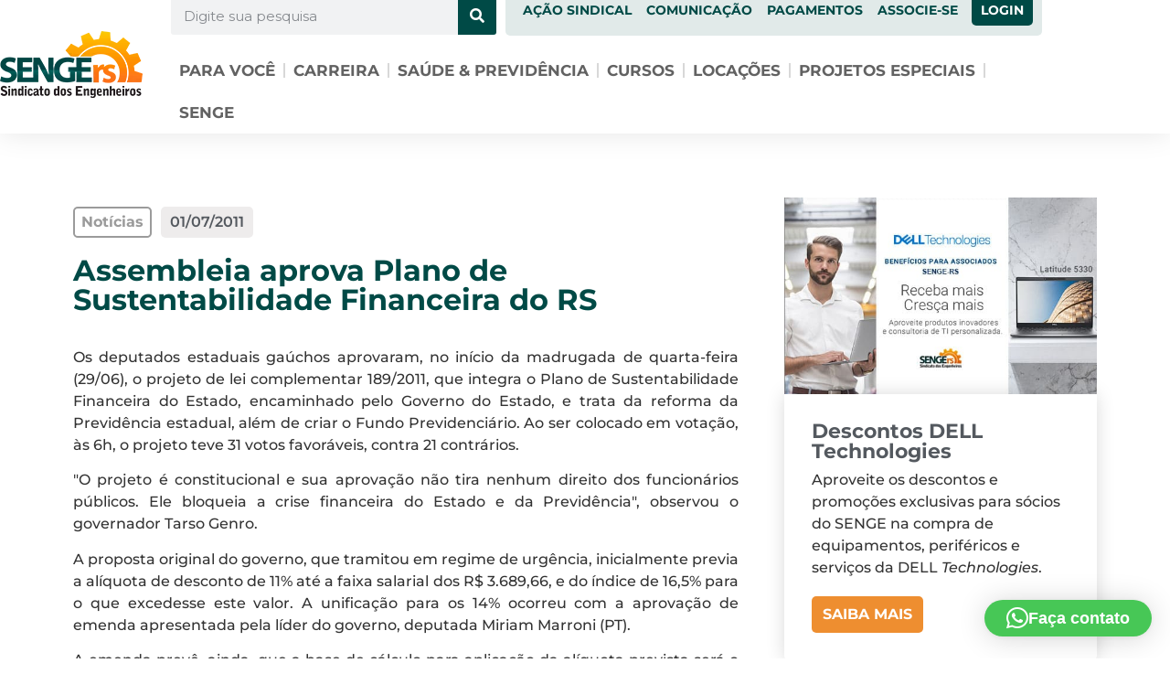

--- FILE ---
content_type: text/html; charset=UTF-8
request_url: https://senge.org.br/noticias/assembleia-aprova-plano-de-sustentabilidade-financeira-do-rs/?doing_wp_cron=1695996286.0098021030426025390625
body_size: 36534
content:
<!doctype html>
<html lang="pt-BR">
<head>
	<meta charset="UTF-8">
	<meta name="viewport" content="width=device-width, initial-scale=1">
	<link rel="profile" href="https://gmpg.org/xfn/11">
	<meta name='robots' content='index, follow, max-image-preview:large, max-snippet:-1, max-video-preview:-1' />

<!-- Google Tag Manager for WordPress by gtm4wp.com -->
<script data-cfasync="false" data-pagespeed-no-defer>
	var gtm4wp_datalayer_name = "dataLayer";
	var dataLayer = dataLayer || [];
</script>
<!-- End Google Tag Manager for WordPress by gtm4wp.com -->
	<!-- This site is optimized with the Yoast SEO plugin v26.8 - https://yoast.com/product/yoast-seo-wordpress/ -->
	<title>Assembleia aprova Plano de Sustentabilidade Financeira do RS - SENGE-RS</title>
	<link rel="canonical" href="https://senge.org.br/noticias/assembleia-aprova-plano-de-sustentabilidade-financeira-do-rs/" />
	<meta property="og:locale" content="pt_BR" />
	<meta property="og:type" content="article" />
	<meta property="og:title" content="Assembleia aprova Plano de Sustentabilidade Financeira do RS - SENGE-RS" />
	<meta property="og:description" content="Os deputados estaduais gaúchos aprovaram, no início da madrugada de quarta-feira (29/06), o projeto de lei complementar 189/2011, que integra o Plano de Sustentabilidade Financeira do Estado, encaminhado pelo Governo do Estado, e trata da reforma da Previdência estadual, além de criar o Fundo Previdenciário. Ao ser colocado em votação, às 6h, o projeto teve [&hellip;]" />
	<meta property="og:url" content="https://senge.org.br/noticias/assembleia-aprova-plano-de-sustentabilidade-financeira-do-rs/" />
	<meta property="og:site_name" content="SENGE-RS" />
	<meta name="twitter:card" content="summary_large_image" />
	<meta name="twitter:label1" content="Est. tempo de leitura" />
	<meta name="twitter:data1" content="3 minutos" />
	<script type="application/ld+json" class="yoast-schema-graph">{"@context":"https://schema.org","@graph":[{"@type":"WebPage","@id":"https://senge.org.br/noticias/assembleia-aprova-plano-de-sustentabilidade-financeira-do-rs/","url":"https://senge.org.br/noticias/assembleia-aprova-plano-de-sustentabilidade-financeira-do-rs/","name":"Assembleia aprova Plano de Sustentabilidade Financeira do RS - SENGE-RS","isPartOf":{"@id":"https://senge.org.br/#website"},"datePublished":"2011-07-01T13:48:00+00:00","breadcrumb":{"@id":"https://senge.org.br/noticias/assembleia-aprova-plano-de-sustentabilidade-financeira-do-rs/#breadcrumb"},"inLanguage":"pt-BR","potentialAction":[{"@type":"ReadAction","target":["https://senge.org.br/noticias/assembleia-aprova-plano-de-sustentabilidade-financeira-do-rs/"]}]},{"@type":"BreadcrumbList","@id":"https://senge.org.br/noticias/assembleia-aprova-plano-de-sustentabilidade-financeira-do-rs/#breadcrumb","itemListElement":[{"@type":"ListItem","position":1,"name":"Notícias","item":"https://senge.org.br/noticias/"},{"@type":"ListItem","position":2,"name":"Assembleia aprova Plano de Sustentabilidade Financeira do RS"}]},{"@type":"WebSite","@id":"https://senge.org.br/#website","url":"https://senge.org.br/","name":"SENGE-RS","description":"Sindicato dos Engenheiros do RS","publisher":{"@id":"https://senge.org.br/#organization"},"potentialAction":[{"@type":"SearchAction","target":{"@type":"EntryPoint","urlTemplate":"https://senge.org.br/?s={search_term_string}"},"query-input":{"@type":"PropertyValueSpecification","valueRequired":true,"valueName":"search_term_string"}}],"inLanguage":"pt-BR"},{"@type":"Organization","@id":"https://senge.org.br/#organization","name":"SENGE-RS","url":"https://senge.org.br/","logo":{"@type":"ImageObject","inLanguage":"pt-BR","@id":"https://senge.org.br/#/schema/logo/image/","url":"https://senge.org.br/wp-content/uploads/2022/01/logo-senge-mobile.jpg","contentUrl":"https://senge.org.br/wp-content/uploads/2022/01/logo-senge-mobile.jpg","width":303,"height":115,"caption":"SENGE-RS"},"image":{"@id":"https://senge.org.br/#/schema/logo/image/"},"sameAs":["https://pt.linkedin.com/company/senge"]}]}</script>
	<!-- / Yoast SEO plugin. -->


<link rel='dns-prefetch' href='//www.googletagmanager.com' />
<link rel="alternate" type="application/rss+xml" title="Feed para SENGE-RS &raquo;" href="https://senge.org.br/feed/" />
<link rel="alternate" type="application/rss+xml" title="Feed de comentários para SENGE-RS &raquo;" href="https://senge.org.br/comments/feed/" />
<link rel="alternate" title="oEmbed (JSON)" type="application/json+oembed" href="https://senge.org.br/wp-json/oembed/1.0/embed?url=https%3A%2F%2Fsenge.org.br%2Fnoticias%2Fassembleia-aprova-plano-de-sustentabilidade-financeira-do-rs%2F" />
<link rel="alternate" title="oEmbed (XML)" type="text/xml+oembed" href="https://senge.org.br/wp-json/oembed/1.0/embed?url=https%3A%2F%2Fsenge.org.br%2Fnoticias%2Fassembleia-aprova-plano-de-sustentabilidade-financeira-do-rs%2F&#038;format=xml" />
<style id='wp-img-auto-sizes-contain-inline-css' type='text/css'>
img:is([sizes=auto i],[sizes^="auto," i]){contain-intrinsic-size:3000px 1500px}
/*# sourceURL=wp-img-auto-sizes-contain-inline-css */
</style>
<link rel='stylesheet' id='adopt-stylesheet-css' href='https://senge.org.br/wp-content/plugins/adopt/includes/style.css?ver=77c1c5a8e9c73c2045bd1c74c339382c' type='text/css' media='all' />
<link rel='stylesheet' id='woordle-styles-css' href='https://senge.org.br/wp-content/plugins/woordle/assets/css/main.css?ver=1.0.0' type='text/css' media='all' />
<style id='wp-emoji-styles-inline-css' type='text/css'>

	img.wp-smiley, img.emoji {
		display: inline !important;
		border: none !important;
		box-shadow: none !important;
		height: 1em !important;
		width: 1em !important;
		margin: 0 0.07em !important;
		vertical-align: -0.1em !important;
		background: none !important;
		padding: 0 !important;
	}
/*# sourceURL=wp-emoji-styles-inline-css */
</style>
<link rel='stylesheet' id='wp-block-library-css' href='https://senge.org.br/wp-includes/css/dist/block-library/style.min.css?ver=77c1c5a8e9c73c2045bd1c74c339382c' type='text/css' media='all' />
<link rel='stylesheet' id='jet-engine-frontend-css' href='https://senge.org.br/wp-content/plugins/jet-engine/assets/css/frontend.css?ver=3.8.3' type='text/css' media='all' />
<style id='global-styles-inline-css' type='text/css'>
:root{--wp--preset--aspect-ratio--square: 1;--wp--preset--aspect-ratio--4-3: 4/3;--wp--preset--aspect-ratio--3-4: 3/4;--wp--preset--aspect-ratio--3-2: 3/2;--wp--preset--aspect-ratio--2-3: 2/3;--wp--preset--aspect-ratio--16-9: 16/9;--wp--preset--aspect-ratio--9-16: 9/16;--wp--preset--color--black: #000000;--wp--preset--color--cyan-bluish-gray: #abb8c3;--wp--preset--color--white: #ffffff;--wp--preset--color--pale-pink: #f78da7;--wp--preset--color--vivid-red: #cf2e2e;--wp--preset--color--luminous-vivid-orange: #ff6900;--wp--preset--color--luminous-vivid-amber: #fcb900;--wp--preset--color--light-green-cyan: #7bdcb5;--wp--preset--color--vivid-green-cyan: #00d084;--wp--preset--color--pale-cyan-blue: #8ed1fc;--wp--preset--color--vivid-cyan-blue: #0693e3;--wp--preset--color--vivid-purple: #9b51e0;--wp--preset--gradient--vivid-cyan-blue-to-vivid-purple: linear-gradient(135deg,rgb(6,147,227) 0%,rgb(155,81,224) 100%);--wp--preset--gradient--light-green-cyan-to-vivid-green-cyan: linear-gradient(135deg,rgb(122,220,180) 0%,rgb(0,208,130) 100%);--wp--preset--gradient--luminous-vivid-amber-to-luminous-vivid-orange: linear-gradient(135deg,rgb(252,185,0) 0%,rgb(255,105,0) 100%);--wp--preset--gradient--luminous-vivid-orange-to-vivid-red: linear-gradient(135deg,rgb(255,105,0) 0%,rgb(207,46,46) 100%);--wp--preset--gradient--very-light-gray-to-cyan-bluish-gray: linear-gradient(135deg,rgb(238,238,238) 0%,rgb(169,184,195) 100%);--wp--preset--gradient--cool-to-warm-spectrum: linear-gradient(135deg,rgb(74,234,220) 0%,rgb(151,120,209) 20%,rgb(207,42,186) 40%,rgb(238,44,130) 60%,rgb(251,105,98) 80%,rgb(254,248,76) 100%);--wp--preset--gradient--blush-light-purple: linear-gradient(135deg,rgb(255,206,236) 0%,rgb(152,150,240) 100%);--wp--preset--gradient--blush-bordeaux: linear-gradient(135deg,rgb(254,205,165) 0%,rgb(254,45,45) 50%,rgb(107,0,62) 100%);--wp--preset--gradient--luminous-dusk: linear-gradient(135deg,rgb(255,203,112) 0%,rgb(199,81,192) 50%,rgb(65,88,208) 100%);--wp--preset--gradient--pale-ocean: linear-gradient(135deg,rgb(255,245,203) 0%,rgb(182,227,212) 50%,rgb(51,167,181) 100%);--wp--preset--gradient--electric-grass: linear-gradient(135deg,rgb(202,248,128) 0%,rgb(113,206,126) 100%);--wp--preset--gradient--midnight: linear-gradient(135deg,rgb(2,3,129) 0%,rgb(40,116,252) 100%);--wp--preset--font-size--small: 13px;--wp--preset--font-size--medium: 20px;--wp--preset--font-size--large: 36px;--wp--preset--font-size--x-large: 42px;--wp--preset--spacing--20: 0.44rem;--wp--preset--spacing--30: 0.67rem;--wp--preset--spacing--40: 1rem;--wp--preset--spacing--50: 1.5rem;--wp--preset--spacing--60: 2.25rem;--wp--preset--spacing--70: 3.38rem;--wp--preset--spacing--80: 5.06rem;--wp--preset--shadow--natural: 6px 6px 9px rgba(0, 0, 0, 0.2);--wp--preset--shadow--deep: 12px 12px 50px rgba(0, 0, 0, 0.4);--wp--preset--shadow--sharp: 6px 6px 0px rgba(0, 0, 0, 0.2);--wp--preset--shadow--outlined: 6px 6px 0px -3px rgb(255, 255, 255), 6px 6px rgb(0, 0, 0);--wp--preset--shadow--crisp: 6px 6px 0px rgb(0, 0, 0);}:root { --wp--style--global--content-size: 800px;--wp--style--global--wide-size: 1200px; }:where(body) { margin: 0; }.wp-site-blocks > .alignleft { float: left; margin-right: 2em; }.wp-site-blocks > .alignright { float: right; margin-left: 2em; }.wp-site-blocks > .aligncenter { justify-content: center; margin-left: auto; margin-right: auto; }:where(.wp-site-blocks) > * { margin-block-start: 24px; margin-block-end: 0; }:where(.wp-site-blocks) > :first-child { margin-block-start: 0; }:where(.wp-site-blocks) > :last-child { margin-block-end: 0; }:root { --wp--style--block-gap: 24px; }:root :where(.is-layout-flow) > :first-child{margin-block-start: 0;}:root :where(.is-layout-flow) > :last-child{margin-block-end: 0;}:root :where(.is-layout-flow) > *{margin-block-start: 24px;margin-block-end: 0;}:root :where(.is-layout-constrained) > :first-child{margin-block-start: 0;}:root :where(.is-layout-constrained) > :last-child{margin-block-end: 0;}:root :where(.is-layout-constrained) > *{margin-block-start: 24px;margin-block-end: 0;}:root :where(.is-layout-flex){gap: 24px;}:root :where(.is-layout-grid){gap: 24px;}.is-layout-flow > .alignleft{float: left;margin-inline-start: 0;margin-inline-end: 2em;}.is-layout-flow > .alignright{float: right;margin-inline-start: 2em;margin-inline-end: 0;}.is-layout-flow > .aligncenter{margin-left: auto !important;margin-right: auto !important;}.is-layout-constrained > .alignleft{float: left;margin-inline-start: 0;margin-inline-end: 2em;}.is-layout-constrained > .alignright{float: right;margin-inline-start: 2em;margin-inline-end: 0;}.is-layout-constrained > .aligncenter{margin-left: auto !important;margin-right: auto !important;}.is-layout-constrained > :where(:not(.alignleft):not(.alignright):not(.alignfull)){max-width: var(--wp--style--global--content-size);margin-left: auto !important;margin-right: auto !important;}.is-layout-constrained > .alignwide{max-width: var(--wp--style--global--wide-size);}body .is-layout-flex{display: flex;}.is-layout-flex{flex-wrap: wrap;align-items: center;}.is-layout-flex > :is(*, div){margin: 0;}body .is-layout-grid{display: grid;}.is-layout-grid > :is(*, div){margin: 0;}body{padding-top: 0px;padding-right: 0px;padding-bottom: 0px;padding-left: 0px;}a:where(:not(.wp-element-button)){text-decoration: underline;}:root :where(.wp-element-button, .wp-block-button__link){background-color: #32373c;border-width: 0;color: #fff;font-family: inherit;font-size: inherit;font-style: inherit;font-weight: inherit;letter-spacing: inherit;line-height: inherit;padding-top: calc(0.667em + 2px);padding-right: calc(1.333em + 2px);padding-bottom: calc(0.667em + 2px);padding-left: calc(1.333em + 2px);text-decoration: none;text-transform: inherit;}.has-black-color{color: var(--wp--preset--color--black) !important;}.has-cyan-bluish-gray-color{color: var(--wp--preset--color--cyan-bluish-gray) !important;}.has-white-color{color: var(--wp--preset--color--white) !important;}.has-pale-pink-color{color: var(--wp--preset--color--pale-pink) !important;}.has-vivid-red-color{color: var(--wp--preset--color--vivid-red) !important;}.has-luminous-vivid-orange-color{color: var(--wp--preset--color--luminous-vivid-orange) !important;}.has-luminous-vivid-amber-color{color: var(--wp--preset--color--luminous-vivid-amber) !important;}.has-light-green-cyan-color{color: var(--wp--preset--color--light-green-cyan) !important;}.has-vivid-green-cyan-color{color: var(--wp--preset--color--vivid-green-cyan) !important;}.has-pale-cyan-blue-color{color: var(--wp--preset--color--pale-cyan-blue) !important;}.has-vivid-cyan-blue-color{color: var(--wp--preset--color--vivid-cyan-blue) !important;}.has-vivid-purple-color{color: var(--wp--preset--color--vivid-purple) !important;}.has-black-background-color{background-color: var(--wp--preset--color--black) !important;}.has-cyan-bluish-gray-background-color{background-color: var(--wp--preset--color--cyan-bluish-gray) !important;}.has-white-background-color{background-color: var(--wp--preset--color--white) !important;}.has-pale-pink-background-color{background-color: var(--wp--preset--color--pale-pink) !important;}.has-vivid-red-background-color{background-color: var(--wp--preset--color--vivid-red) !important;}.has-luminous-vivid-orange-background-color{background-color: var(--wp--preset--color--luminous-vivid-orange) !important;}.has-luminous-vivid-amber-background-color{background-color: var(--wp--preset--color--luminous-vivid-amber) !important;}.has-light-green-cyan-background-color{background-color: var(--wp--preset--color--light-green-cyan) !important;}.has-vivid-green-cyan-background-color{background-color: var(--wp--preset--color--vivid-green-cyan) !important;}.has-pale-cyan-blue-background-color{background-color: var(--wp--preset--color--pale-cyan-blue) !important;}.has-vivid-cyan-blue-background-color{background-color: var(--wp--preset--color--vivid-cyan-blue) !important;}.has-vivid-purple-background-color{background-color: var(--wp--preset--color--vivid-purple) !important;}.has-black-border-color{border-color: var(--wp--preset--color--black) !important;}.has-cyan-bluish-gray-border-color{border-color: var(--wp--preset--color--cyan-bluish-gray) !important;}.has-white-border-color{border-color: var(--wp--preset--color--white) !important;}.has-pale-pink-border-color{border-color: var(--wp--preset--color--pale-pink) !important;}.has-vivid-red-border-color{border-color: var(--wp--preset--color--vivid-red) !important;}.has-luminous-vivid-orange-border-color{border-color: var(--wp--preset--color--luminous-vivid-orange) !important;}.has-luminous-vivid-amber-border-color{border-color: var(--wp--preset--color--luminous-vivid-amber) !important;}.has-light-green-cyan-border-color{border-color: var(--wp--preset--color--light-green-cyan) !important;}.has-vivid-green-cyan-border-color{border-color: var(--wp--preset--color--vivid-green-cyan) !important;}.has-pale-cyan-blue-border-color{border-color: var(--wp--preset--color--pale-cyan-blue) !important;}.has-vivid-cyan-blue-border-color{border-color: var(--wp--preset--color--vivid-cyan-blue) !important;}.has-vivid-purple-border-color{border-color: var(--wp--preset--color--vivid-purple) !important;}.has-vivid-cyan-blue-to-vivid-purple-gradient-background{background: var(--wp--preset--gradient--vivid-cyan-blue-to-vivid-purple) !important;}.has-light-green-cyan-to-vivid-green-cyan-gradient-background{background: var(--wp--preset--gradient--light-green-cyan-to-vivid-green-cyan) !important;}.has-luminous-vivid-amber-to-luminous-vivid-orange-gradient-background{background: var(--wp--preset--gradient--luminous-vivid-amber-to-luminous-vivid-orange) !important;}.has-luminous-vivid-orange-to-vivid-red-gradient-background{background: var(--wp--preset--gradient--luminous-vivid-orange-to-vivid-red) !important;}.has-very-light-gray-to-cyan-bluish-gray-gradient-background{background: var(--wp--preset--gradient--very-light-gray-to-cyan-bluish-gray) !important;}.has-cool-to-warm-spectrum-gradient-background{background: var(--wp--preset--gradient--cool-to-warm-spectrum) !important;}.has-blush-light-purple-gradient-background{background: var(--wp--preset--gradient--blush-light-purple) !important;}.has-blush-bordeaux-gradient-background{background: var(--wp--preset--gradient--blush-bordeaux) !important;}.has-luminous-dusk-gradient-background{background: var(--wp--preset--gradient--luminous-dusk) !important;}.has-pale-ocean-gradient-background{background: var(--wp--preset--gradient--pale-ocean) !important;}.has-electric-grass-gradient-background{background: var(--wp--preset--gradient--electric-grass) !important;}.has-midnight-gradient-background{background: var(--wp--preset--gradient--midnight) !important;}.has-small-font-size{font-size: var(--wp--preset--font-size--small) !important;}.has-medium-font-size{font-size: var(--wp--preset--font-size--medium) !important;}.has-large-font-size{font-size: var(--wp--preset--font-size--large) !important;}.has-x-large-font-size{font-size: var(--wp--preset--font-size--x-large) !important;}
:root :where(.wp-block-pullquote){font-size: 1.5em;line-height: 1.6;}
/*# sourceURL=global-styles-inline-css */
</style>
<link rel='stylesheet' id='woocommerce-layout-css' href='https://senge.org.br/wp-content/plugins/woocommerce/assets/css/woocommerce-layout.css?ver=10.4.3' type='text/css' media='all' />
<link rel='stylesheet' id='woocommerce-smallscreen-css' href='https://senge.org.br/wp-content/plugins/woocommerce/assets/css/woocommerce-smallscreen.css?ver=10.4.3' type='text/css' media='only screen and (max-width: 768px)' />
<link rel='stylesheet' id='woocommerce-general-css' href='https://senge.org.br/wp-content/plugins/woocommerce/assets/css/woocommerce.css?ver=10.4.3' type='text/css' media='all' />
<style id='woocommerce-inline-inline-css' type='text/css'>
.woocommerce form .form-row .required { visibility: visible; }
/*# sourceURL=woocommerce-inline-inline-css */
</style>
<link rel='stylesheet' id='woo-asaas-store-css' href='https://senge.org.br/wp-content/plugins/woo-asaas/assets/dist/woo-asaas-store.css?ver=2.7.3' type='text/css' media='all' />
<link rel='stylesheet' id='hello-elementor-css' href='https://senge.org.br/wp-content/themes/hello-elementor/assets/css/reset.css?ver=3.4.6' type='text/css' media='all' />
<link rel='stylesheet' id='hello-elementor-theme-style-css' href='https://senge.org.br/wp-content/themes/hello-elementor/assets/css/theme.css?ver=3.4.6' type='text/css' media='all' />
<link rel='stylesheet' id='hello-elementor-header-footer-css' href='https://senge.org.br/wp-content/themes/hello-elementor/assets/css/header-footer.css?ver=3.4.6' type='text/css' media='all' />
<link rel='stylesheet' id='elementor-frontend-css' href='https://senge.org.br/wp-content/plugins/elementor/assets/css/frontend.min.css?ver=3.34.2' type='text/css' media='all' />
<style id='elementor-frontend-inline-css' type='text/css'>
.elementor-kit-5{--e-global-color-primary:#004A46;--e-global-color-secondary:#54595F;--e-global-color-text:#7A7A7A;--e-global-color-accent:#EE8E30;--e-global-color-d45903f:#EE8E30;--e-global-color-1d9c687:#F2A75E;--e-global-color-940a523:#016A65;--e-global-color-9ab1b91:#004A46;--e-global-typography-primary-font-family:"Roboto";--e-global-typography-primary-font-weight:600;--e-global-typography-secondary-font-family:"Roboto Slab";--e-global-typography-secondary-font-weight:400;--e-global-typography-text-font-family:"Roboto";--e-global-typography-text-font-weight:400;--e-global-typography-accent-font-family:"Roboto";--e-global-typography-accent-font-weight:500;color:#333333;font-family:"Montserrat", Sans-serif;font-size:16px;font-weight:500;}.elementor-kit-5 button,.elementor-kit-5 input[type="button"],.elementor-kit-5 input[type="submit"],.elementor-kit-5 .elementor-button{background-color:#EE8E30;font-size:18px;color:#FFFFFF;border-radius:5px 5px 5px 5px;padding:15px 15px 15px 15px;}.elementor-kit-5 button:hover,.elementor-kit-5 button:focus,.elementor-kit-5 input[type="button"]:hover,.elementor-kit-5 input[type="button"]:focus,.elementor-kit-5 input[type="submit"]:hover,.elementor-kit-5 input[type="submit"]:focus,.elementor-kit-5 .elementor-button:hover,.elementor-kit-5 .elementor-button:focus{background-color:var( --e-global-color-1d9c687 );color:#FFFFFF;}.elementor-kit-5 e-page-transition{background-color:#FFBC7D;}.elementor-kit-5 a{color:var( --e-global-color-primary );font-weight:700;}.elementor-kit-5 a:hover{color:#017D76;}.elementor-kit-5 h1{color:var( --e-global-color-primary );font-family:"Montserrat", Sans-serif;font-size:40px;font-weight:bold;}.elementor-kit-5 h2{color:var( --e-global-color-primary );font-family:"Montserrat", Sans-serif;font-size:32px;font-weight:bold;}.elementor-kit-5 h3{color:var( --e-global-color-secondary );font-family:"Montserrat", Sans-serif;font-size:22px;font-weight:bold;}.elementor-kit-5 h4{color:var( --e-global-color-secondary );font-size:18px;font-weight:bold;}.elementor-section.elementor-section-boxed > .elementor-container{max-width:1140px;}.e-con{--container-max-width:1140px;}.elementor-widget:not(:last-child){margin-block-end:20px;}.elementor-element{--widgets-spacing:20px 20px;--widgets-spacing-row:20px;--widgets-spacing-column:20px;}{}h1.entry-title{display:var(--page-title-display);}.site-header .site-branding{flex-direction:column;align-items:stretch;}.site-header{padding-inline-end:0px;padding-inline-start:0px;}.site-footer .site-branding{flex-direction:column;align-items:stretch;}@media(max-width:1024px){.elementor-section.elementor-section-boxed > .elementor-container{max-width:1024px;}.e-con{--container-max-width:1024px;}}@media(max-width:767px){.elementor-kit-5 h2{font-size:28px;}.elementor-section.elementor-section-boxed > .elementor-container{max-width:767px;}.e-con{--container-max-width:767px;}}
.elementor-22 .elementor-element.elementor-element-18995db:not(.elementor-motion-effects-element-type-background), .elementor-22 .elementor-element.elementor-element-18995db > .elementor-motion-effects-container > .elementor-motion-effects-layer{background-color:#FFFFFF;}.elementor-22 .elementor-element.elementor-element-18995db > .elementor-container{min-height:130px;}.elementor-22 .elementor-element.elementor-element-18995db{box-shadow:0px 0px 30px 0px rgba(0, 0, 0, 0.1);transition:background 0.3s, border 0.3s, border-radius 0.3s, box-shadow 0.3s;margin-top:0px;margin-bottom:0px;padding:0px 0px 0px 0px;z-index:500;}.elementor-22 .elementor-element.elementor-element-18995db > .elementor-background-overlay{transition:background 0.3s, border-radius 0.3s, opacity 0.3s;}.elementor-22 .elementor-element.elementor-element-bf510d1 > .elementor-element-populated{margin:0px 0px 0px 0px;--e-column-margin-right:0px;--e-column-margin-left:0px;padding:0px 0px 0px 0px;}.elementor-22 .elementor-element.elementor-element-c51a3ab > .elementor-widget-container{margin:-5px 0px 0px 0px;}.elementor-22 .elementor-element.elementor-element-c51a3ab{text-align:start;}.elementor-22 .elementor-element.elementor-element-c51a3ab:hover img{opacity:0.9;}.elementor-22 .elementor-element.elementor-element-22627c5 > .elementor-element-populated{margin:0px 0px 0px 0px;--e-column-margin-right:0px;--e-column-margin-left:0px;padding:0px 0px 0px 0px;}.elementor-22 .elementor-element.elementor-element-b733aae{margin-top:-17px;margin-bottom:0px;}.elementor-22 .elementor-element.elementor-element-a6a2ba0 > .elementor-element-populated{margin:0px 0px 0px 0px;--e-column-margin-right:0px;--e-column-margin-left:0px;padding:13px 10px 0px 0px;}.elementor-22 .elementor-element.elementor-element-5fe781e > .elementor-widget-container{margin:0px 0px 0px 0px;}.elementor-22 .elementor-element.elementor-element-5fe781e .elementor-search-form__container{min-height:42px;}.elementor-22 .elementor-element.elementor-element-5fe781e .elementor-search-form__submit{min-width:42px;background-color:var( --e-global-color-primary );}body:not(.rtl) .elementor-22 .elementor-element.elementor-element-5fe781e .elementor-search-form__icon{padding-left:calc(42px / 3);}body.rtl .elementor-22 .elementor-element.elementor-element-5fe781e .elementor-search-form__icon{padding-right:calc(42px / 3);}.elementor-22 .elementor-element.elementor-element-5fe781e .elementor-search-form__input, .elementor-22 .elementor-element.elementor-element-5fe781e.elementor-search-form--button-type-text .elementor-search-form__submit{padding-left:calc(42px / 3);padding-right:calc(42px / 3);}.elementor-22 .elementor-element.elementor-element-5fe781e:not(.elementor-search-form--skin-full_screen) .elementor-search-form__container{border-radius:3px;}.elementor-22 .elementor-element.elementor-element-5fe781e.elementor-search-form--skin-full_screen input[type="search"].elementor-search-form__input{border-radius:3px;}.elementor-22 .elementor-element.elementor-element-5fe781e .elementor-search-form__submit:hover{background-color:var( --e-global-color-940a523 );}.elementor-22 .elementor-element.elementor-element-5fe781e .elementor-search-form__submit:focus{background-color:var( --e-global-color-940a523 );}.elementor-22 .elementor-element.elementor-element-5096828:not(.elementor-motion-effects-element-type-background) > .elementor-widget-wrap, .elementor-22 .elementor-element.elementor-element-5096828 > .elementor-widget-wrap > .elementor-motion-effects-container > .elementor-motion-effects-layer{background-color:#E1EAE9;}.elementor-22 .elementor-element.elementor-element-5096828.elementor-column > .elementor-widget-wrap{justify-content:flex-end;}.elementor-22 .elementor-element.elementor-element-5096828 > .elementor-element-populated, .elementor-22 .elementor-element.elementor-element-5096828 > .elementor-element-populated > .elementor-background-overlay, .elementor-22 .elementor-element.elementor-element-5096828 > .elementor-background-slideshow{border-radius:0px 0px 5px 5px;}.elementor-22 .elementor-element.elementor-element-5096828 > .elementor-element-populated{transition:background 0.3s, border 0.3s, border-radius 0.3s, box-shadow 0.3s;margin:0px 0px 0px 0px;--e-column-margin-right:0px;--e-column-margin-left:0px;padding:5px 10px 5px 0px;}.elementor-22 .elementor-element.elementor-element-5096828 > .elementor-element-populated > .elementor-background-overlay{transition:background 0.3s, border-radius 0.3s, opacity 0.3s;}.elementor-22 .elementor-element.elementor-element-084ff63{width:auto;max-width:auto;z-index:100;--e-nav-menu-horizontal-menu-item-margin:calc( 16px / 2 );}.elementor-22 .elementor-element.elementor-element-084ff63 > .elementor-widget-container{margin:0px 0px 0px 0px;}.elementor-22 .elementor-element.elementor-element-084ff63 .elementor-menu-toggle{margin:0 auto;}.elementor-22 .elementor-element.elementor-element-084ff63 .elementor-nav-menu .elementor-item{font-size:14px;text-transform:uppercase;}.elementor-22 .elementor-element.elementor-element-084ff63 .elementor-nav-menu--main .elementor-item{padding-left:0px;padding-right:0px;}.elementor-22 .elementor-element.elementor-element-084ff63 .elementor-nav-menu--main:not(.elementor-nav-menu--layout-horizontal) .elementor-nav-menu > li:not(:last-child){margin-bottom:16px;}.elementor-22 .elementor-element.elementor-element-084ff63 .elementor-nav-menu--dropdown a:hover,
					.elementor-22 .elementor-element.elementor-element-084ff63 .elementor-nav-menu--dropdown a:focus,
					.elementor-22 .elementor-element.elementor-element-084ff63 .elementor-nav-menu--dropdown a.elementor-item-active,
					.elementor-22 .elementor-element.elementor-element-084ff63 .elementor-nav-menu--dropdown a.highlighted,
					.elementor-22 .elementor-element.elementor-element-084ff63 .elementor-menu-toggle:hover,
					.elementor-22 .elementor-element.elementor-element-084ff63 .elementor-menu-toggle:focus{color:var( --e-global-color-primary );}.elementor-22 .elementor-element.elementor-element-084ff63 .elementor-nav-menu--dropdown a:hover,
					.elementor-22 .elementor-element.elementor-element-084ff63 .elementor-nav-menu--dropdown a:focus,
					.elementor-22 .elementor-element.elementor-element-084ff63 .elementor-nav-menu--dropdown a.elementor-item-active,
					.elementor-22 .elementor-element.elementor-element-084ff63 .elementor-nav-menu--dropdown a.highlighted{background-color:#F6F6F6;}.elementor-22 .elementor-element.elementor-element-084ff63 .elementor-nav-menu--dropdown{border-style:solid;border-width:1px 1px 1px 1px;border-color:#FFFFFF;border-radius:5px 5px 5px 5px;}.elementor-22 .elementor-element.elementor-element-084ff63 .elementor-nav-menu--dropdown li:first-child a{border-top-left-radius:5px;border-top-right-radius:5px;}.elementor-22 .elementor-element.elementor-element-084ff63 .elementor-nav-menu--dropdown li:last-child a{border-bottom-right-radius:5px;border-bottom-left-radius:5px;}.elementor-22 .elementor-element.elementor-element-084ff63 .elementor-nav-menu--main .elementor-nav-menu--dropdown, .elementor-22 .elementor-element.elementor-element-084ff63 .elementor-nav-menu__container.elementor-nav-menu--dropdown{box-shadow:0px 0px 30px 0px rgba(0, 0, 0, 0.1);}.elementor-22 .elementor-element.elementor-element-084ff63 .elementor-nav-menu--dropdown a{padding-left:6px;padding-right:6px;padding-top:14px;padding-bottom:14px;}.elementor-22 .elementor-element.elementor-element-084ff63 .elementor-nav-menu--dropdown li:not(:last-child){border-style:solid;border-color:#EFEFEF;border-bottom-width:1px;}.elementor-22 .elementor-element.elementor-element-084ff63 .elementor-nav-menu--main > .elementor-nav-menu > li > .elementor-nav-menu--dropdown, .elementor-22 .elementor-element.elementor-element-084ff63 .elementor-nav-menu__container.elementor-nav-menu--dropdown{margin-top:5px !important;}.elementor-22 .elementor-element.elementor-element-f008bba .elementor-button{background-color:var( --e-global-color-primary );font-size:14px;font-weight:bold;text-transform:uppercase;fill:#FFFFFF;color:#FFFFFF;padding:10px 10px 10px 10px;}.elementor-22 .elementor-element.elementor-element-f008bba .elementor-button:hover, .elementor-22 .elementor-element.elementor-element-f008bba .elementor-button:focus{background-color:var( --e-global-color-940a523 );}.elementor-22 .elementor-element.elementor-element-f008bba{width:auto;max-width:auto;}.elementor-22 .elementor-element.elementor-element-f008bba > .elementor-widget-container{margin:6px 0px 0px 15px;}.elementor-22 .elementor-element.elementor-element-ea440c8{margin-top:15px;margin-bottom:0px;}.elementor-22 .elementor-element.elementor-element-d29b221 > .elementor-element-populated{margin:0px 0px 0px 0px;--e-column-margin-right:0px;--e-column-margin-left:0px;padding:0px 0px 0px 0px;}.elementor-22 .elementor-element.elementor-element-05c1144 > .elementor-widget-container{margin:0px 0px 0px 0px;}.elementor-22 .elementor-element.elementor-element-05c1144 .elementor-menu-toggle{margin-left:auto;}.elementor-22 .elementor-element.elementor-element-05c1144 .elementor-nav-menu .elementor-item{font-size:16.5px;font-weight:bold;text-transform:uppercase;}.elementor-22 .elementor-element.elementor-element-05c1144 .elementor-nav-menu--main .elementor-item{color:#626262;fill:#626262;padding-left:9px;padding-right:9px;}.elementor-22 .elementor-element.elementor-element-05c1144 .elementor-nav-menu--main .elementor-item:hover,
					.elementor-22 .elementor-element.elementor-element-05c1144 .elementor-nav-menu--main .elementor-item.elementor-item-active,
					.elementor-22 .elementor-element.elementor-element-05c1144 .elementor-nav-menu--main .elementor-item.highlighted,
					.elementor-22 .elementor-element.elementor-element-05c1144 .elementor-nav-menu--main .elementor-item:focus{color:var( --e-global-color-primary );fill:var( --e-global-color-primary );}.elementor-22 .elementor-element.elementor-element-05c1144{--e-nav-menu-divider-content:"";--e-nav-menu-divider-style:solid;--e-nav-menu-divider-color:#D8D8D8;--e-nav-menu-horizontal-menu-item-margin:calc( 0px / 2 );}.elementor-22 .elementor-element.elementor-element-05c1144 .elementor-nav-menu--main:not(.elementor-nav-menu--layout-horizontal) .elementor-nav-menu > li:not(:last-child){margin-bottom:0px;}.elementor-22 .elementor-element.elementor-element-05c1144 .elementor-nav-menu--dropdown a:hover,
					.elementor-22 .elementor-element.elementor-element-05c1144 .elementor-nav-menu--dropdown a:focus,
					.elementor-22 .elementor-element.elementor-element-05c1144 .elementor-nav-menu--dropdown a.elementor-item-active,
					.elementor-22 .elementor-element.elementor-element-05c1144 .elementor-nav-menu--dropdown a.highlighted,
					.elementor-22 .elementor-element.elementor-element-05c1144 .elementor-menu-toggle:hover,
					.elementor-22 .elementor-element.elementor-element-05c1144 .elementor-menu-toggle:focus{color:var( --e-global-color-primary );}.elementor-22 .elementor-element.elementor-element-05c1144 .elementor-nav-menu--dropdown a:hover,
					.elementor-22 .elementor-element.elementor-element-05c1144 .elementor-nav-menu--dropdown a:focus,
					.elementor-22 .elementor-element.elementor-element-05c1144 .elementor-nav-menu--dropdown a.elementor-item-active,
					.elementor-22 .elementor-element.elementor-element-05c1144 .elementor-nav-menu--dropdown a.highlighted{background-color:#F6F6F6;}.elementor-22 .elementor-element.elementor-element-05c1144 .elementor-nav-menu--dropdown a.elementor-item-active{color:var( --e-global-color-primary );background-color:#FFFFFF;}.elementor-22 .elementor-element.elementor-element-05c1144 .elementor-nav-menu--dropdown .elementor-item, .elementor-22 .elementor-element.elementor-element-05c1144 .elementor-nav-menu--dropdown  .elementor-sub-item{font-size:16px;font-weight:600;}.elementor-22 .elementor-element.elementor-element-05c1144 .elementor-nav-menu--dropdown{border-style:solid;border-width:1px 1px 1px 1px;border-color:#FFFFFF;border-radius:5px 5px 5px 5px;}.elementor-22 .elementor-element.elementor-element-05c1144 .elementor-nav-menu--dropdown li:first-child a{border-top-left-radius:5px;border-top-right-radius:5px;}.elementor-22 .elementor-element.elementor-element-05c1144 .elementor-nav-menu--dropdown li:last-child a{border-bottom-right-radius:5px;border-bottom-left-radius:5px;}.elementor-22 .elementor-element.elementor-element-05c1144 .elementor-nav-menu--main .elementor-nav-menu--dropdown, .elementor-22 .elementor-element.elementor-element-05c1144 .elementor-nav-menu__container.elementor-nav-menu--dropdown{box-shadow:0px 0px 30px 0px rgba(0, 0, 0, 0.1);}.elementor-22 .elementor-element.elementor-element-05c1144 .elementor-nav-menu--dropdown a{padding-left:6px;padding-right:6px;padding-top:14px;padding-bottom:14px;}.elementor-22 .elementor-element.elementor-element-05c1144 .elementor-nav-menu--dropdown li:not(:last-child){border-style:solid;border-color:#EFEFEF;border-bottom-width:1px;}.elementor-22 .elementor-element.elementor-element-05c1144 .elementor-nav-menu--main > .elementor-nav-menu > li > .elementor-nav-menu--dropdown, .elementor-22 .elementor-element.elementor-element-05c1144 .elementor-nav-menu__container.elementor-nav-menu--dropdown{margin-top:5px !important;}.elementor-22 .elementor-element.elementor-element-a30f1e4:not(.elementor-motion-effects-element-type-background), .elementor-22 .elementor-element.elementor-element-a30f1e4 > .elementor-motion-effects-container > .elementor-motion-effects-layer{background-color:#FFFFFF;}.elementor-22 .elementor-element.elementor-element-a30f1e4 > .elementor-container{min-height:130px;}.elementor-22 .elementor-element.elementor-element-a30f1e4{box-shadow:0px 0px 30px 0px rgba(0, 0, 0, 0.1);transition:background 0.3s, border 0.3s, border-radius 0.3s, box-shadow 0.3s;margin-top:0px;margin-bottom:0px;padding:0px 0px 0px 0px;z-index:500;}.elementor-22 .elementor-element.elementor-element-a30f1e4 > .elementor-background-overlay{transition:background 0.3s, border-radius 0.3s, opacity 0.3s;}.elementor-22 .elementor-element.elementor-element-1c3d11f > .elementor-element-populated{margin:0px 0px 0px 0px;--e-column-margin-right:0px;--e-column-margin-left:0px;padding:0px 0px 0px 0px;}.elementor-22 .elementor-element.elementor-element-9436c53 > .elementor-container > .elementor-column > .elementor-widget-wrap{align-content:center;align-items:center;}.elementor-22 .elementor-element.elementor-element-89d44d6 > .elementor-widget-container{margin:-5px 0px 0px 0px;}.elementor-22 .elementor-element.elementor-element-89d44d6{text-align:start;}.elementor-22 .elementor-element.elementor-element-89d44d6:hover img{opacity:0.9;}.elementor-22 .elementor-element.elementor-element-ef92c72 > .elementor-widget-container{margin:0px 0px 0px 0px;}.elementor-22 .elementor-element.elementor-element-ef92c72 .elementor-menu-toggle{margin-left:auto;}.elementor-22 .elementor-element.elementor-element-ef92c72 .elementor-nav-menu .elementor-item{font-size:16.5px;font-weight:bold;text-transform:uppercase;}.elementor-22 .elementor-element.elementor-element-ef92c72 .elementor-nav-menu--main .elementor-item{color:#626262;fill:#626262;padding-left:9px;padding-right:9px;}.elementor-22 .elementor-element.elementor-element-ef92c72 .elementor-nav-menu--main .elementor-item:hover,
					.elementor-22 .elementor-element.elementor-element-ef92c72 .elementor-nav-menu--main .elementor-item.elementor-item-active,
					.elementor-22 .elementor-element.elementor-element-ef92c72 .elementor-nav-menu--main .elementor-item.highlighted,
					.elementor-22 .elementor-element.elementor-element-ef92c72 .elementor-nav-menu--main .elementor-item:focus{color:var( --e-global-color-primary );fill:var( --e-global-color-primary );}.elementor-22 .elementor-element.elementor-element-ef92c72{--e-nav-menu-horizontal-menu-item-margin:calc( 0px / 2 );}.elementor-22 .elementor-element.elementor-element-ef92c72 .elementor-nav-menu--main:not(.elementor-nav-menu--layout-horizontal) .elementor-nav-menu > li:not(:last-child){margin-bottom:0px;}.elementor-22 .elementor-element.elementor-element-ef92c72 .elementor-nav-menu--dropdown a:hover,
					.elementor-22 .elementor-element.elementor-element-ef92c72 .elementor-nav-menu--dropdown a:focus,
					.elementor-22 .elementor-element.elementor-element-ef92c72 .elementor-nav-menu--dropdown a.elementor-item-active,
					.elementor-22 .elementor-element.elementor-element-ef92c72 .elementor-nav-menu--dropdown a.highlighted,
					.elementor-22 .elementor-element.elementor-element-ef92c72 .elementor-menu-toggle:hover,
					.elementor-22 .elementor-element.elementor-element-ef92c72 .elementor-menu-toggle:focus{color:var( --e-global-color-primary );}.elementor-22 .elementor-element.elementor-element-ef92c72 .elementor-nav-menu--dropdown a:hover,
					.elementor-22 .elementor-element.elementor-element-ef92c72 .elementor-nav-menu--dropdown a:focus,
					.elementor-22 .elementor-element.elementor-element-ef92c72 .elementor-nav-menu--dropdown a.elementor-item-active,
					.elementor-22 .elementor-element.elementor-element-ef92c72 .elementor-nav-menu--dropdown a.highlighted{background-color:#F6F6F6;}.elementor-22 .elementor-element.elementor-element-ef92c72 .elementor-nav-menu--dropdown a.elementor-item-active{color:var( --e-global-color-primary );background-color:#FFFFFF;}.elementor-22 .elementor-element.elementor-element-ef92c72 .elementor-nav-menu--dropdown .elementor-item, .elementor-22 .elementor-element.elementor-element-ef92c72 .elementor-nav-menu--dropdown  .elementor-sub-item{font-size:16px;font-weight:600;}.elementor-22 .elementor-element.elementor-element-ef92c72 .elementor-nav-menu--dropdown{border-style:solid;border-width:1px 1px 1px 1px;border-color:#FFFFFF;border-radius:5px 5px 5px 5px;}.elementor-22 .elementor-element.elementor-element-ef92c72 .elementor-nav-menu--dropdown li:first-child a{border-top-left-radius:5px;border-top-right-radius:5px;}.elementor-22 .elementor-element.elementor-element-ef92c72 .elementor-nav-menu--dropdown li:last-child a{border-bottom-right-radius:5px;border-bottom-left-radius:5px;}.elementor-22 .elementor-element.elementor-element-ef92c72 .elementor-nav-menu--main .elementor-nav-menu--dropdown, .elementor-22 .elementor-element.elementor-element-ef92c72 .elementor-nav-menu__container.elementor-nav-menu--dropdown{box-shadow:0px 0px 30px 0px rgba(0, 0, 0, 0.1);}.elementor-22 .elementor-element.elementor-element-ef92c72 .elementor-nav-menu--dropdown a{padding-left:6px;padding-right:6px;padding-top:14px;padding-bottom:14px;}.elementor-22 .elementor-element.elementor-element-ef92c72 .elementor-nav-menu--dropdown li:not(:last-child){border-style:solid;border-color:#EFEFEF;border-bottom-width:1px;}.elementor-22 .elementor-element.elementor-element-ef92c72 .elementor-nav-menu--main > .elementor-nav-menu > li > .elementor-nav-menu--dropdown, .elementor-22 .elementor-element.elementor-element-ef92c72 .elementor-nav-menu__container.elementor-nav-menu--dropdown{margin-top:5px !important;}.elementor-22 .elementor-element.elementor-element-93f6960 > .elementor-element-populated{margin:0px 0px 0px 0px;--e-column-margin-right:0px;--e-column-margin-left:0px;padding:0px 0px 0px 0px;}.elementor-22 .elementor-element.elementor-element-e37e1d8 > .elementor-widget-container{margin:0px 0px 0px 0px;}.elementor-22 .elementor-element.elementor-element-e37e1d8 .elementor-search-form__container{min-height:42px;}.elementor-22 .elementor-element.elementor-element-e37e1d8 .elementor-search-form__submit{min-width:42px;background-color:var( --e-global-color-primary );}body:not(.rtl) .elementor-22 .elementor-element.elementor-element-e37e1d8 .elementor-search-form__icon{padding-left:calc(42px / 3);}body.rtl .elementor-22 .elementor-element.elementor-element-e37e1d8 .elementor-search-form__icon{padding-right:calc(42px / 3);}.elementor-22 .elementor-element.elementor-element-e37e1d8 .elementor-search-form__input, .elementor-22 .elementor-element.elementor-element-e37e1d8.elementor-search-form--button-type-text .elementor-search-form__submit{padding-left:calc(42px / 3);padding-right:calc(42px / 3);}.elementor-22 .elementor-element.elementor-element-e37e1d8:not(.elementor-search-form--skin-full_screen) .elementor-search-form__container{border-radius:3px;}.elementor-22 .elementor-element.elementor-element-e37e1d8.elementor-search-form--skin-full_screen input[type="search"].elementor-search-form__input{border-radius:3px;}.elementor-22 .elementor-element.elementor-element-e37e1d8 .elementor-search-form__submit:hover{background-color:var( --e-global-color-940a523 );}.elementor-22 .elementor-element.elementor-element-e37e1d8 .elementor-search-form__submit:focus{background-color:var( --e-global-color-940a523 );}.elementor-theme-builder-content-area{height:400px;}.elementor-location-header:before, .elementor-location-footer:before{content:"";display:table;clear:both;}@media(min-width:768px){.elementor-22 .elementor-element.elementor-element-bf510d1{width:16.4%;}.elementor-22 .elementor-element.elementor-element-22627c5{width:83.6%;}.elementor-22 .elementor-element.elementor-element-a6a2ba0{width:38.442%;}.elementor-22 .elementor-element.elementor-element-5096828{width:61.558%;}.elementor-22 .elementor-element.elementor-element-1c3d11f{width:16.4%;}.elementor-22 .elementor-element.elementor-element-93f6960{width:83.6%;}}@media(max-width:1024px) and (min-width:768px){.elementor-22 .elementor-element.elementor-element-1c3d11f{width:100%;}.elementor-22 .elementor-element.elementor-element-93f6960{width:100%;}}@media(max-width:1024px){.elementor-22 .elementor-element.elementor-element-a30f1e4 > .elementor-container{min-height:90px;}.elementor-22 .elementor-element.elementor-element-89d44d6 > .elementor-widget-container{margin:-4px 15px 0px 10px;}.elementor-22 .elementor-element.elementor-element-e8d6371.elementor-column > .elementor-widget-wrap{justify-content:center;}.elementor-22 .elementor-element.elementor-element-e8d6371 > .elementor-element-populated{padding:15px 15px 15px 15px;}.elementor-22 .elementor-element.elementor-element-ef92c72 > .elementor-widget-container{margin:0px 0px 0px 0px;}.elementor-22 .elementor-element.elementor-element-ef92c72 .elementor-nav-menu--main > .elementor-nav-menu > li > .elementor-nav-menu--dropdown, .elementor-22 .elementor-element.elementor-element-ef92c72 .elementor-nav-menu__container.elementor-nav-menu--dropdown{margin-top:24px !important;}.elementor-22 .elementor-element.elementor-element-ef92c72{--nav-menu-icon-size:26px;}.elementor-22 .elementor-element.elementor-element-93f6960 > .elementor-element-populated{margin:0px 0px 0px 0px;--e-column-margin-right:0px;--e-column-margin-left:0px;padding:0px 15px 10px 15px;}}@media(max-width:767px){.elementor-22 .elementor-element.elementor-element-18995db > .elementor-container{min-height:65px;}.elementor-22 .elementor-element.elementor-element-18995db{padding:0px 0px 0px 0px;}.elementor-22 .elementor-element.elementor-element-bf510d1{width:80%;}.elementor-22 .elementor-element.elementor-element-22627c5{width:20%;}.elementor-22 .elementor-element.elementor-element-d29b221 > .elementor-element-populated{margin:0px 0px 0px 0px;--e-column-margin-right:0px;--e-column-margin-left:0px;}.elementor-22 .elementor-element.elementor-element-a30f1e4 > .elementor-container{min-height:120px;}.elementor-22 .elementor-element.elementor-element-a30f1e4{padding:0px 0px 0px 0px;}.elementor-22 .elementor-element.elementor-element-1c3d11f{width:100%;}.elementor-22 .elementor-element.elementor-element-990b0e2{width:50%;}.elementor-22 .elementor-element.elementor-element-89d44d6 > .elementor-widget-container{margin:0px 10px 0px 10px;}.elementor-22 .elementor-element.elementor-element-e8d6371{width:50%;}.elementor-22 .elementor-element.elementor-element-ef92c72 .elementor-nav-menu--main > .elementor-nav-menu > li > .elementor-nav-menu--dropdown, .elementor-22 .elementor-element.elementor-element-ef92c72 .elementor-nav-menu__container.elementor-nav-menu--dropdown{margin-top:20px !important;}.elementor-22 .elementor-element.elementor-element-93f6960{width:100%;}.elementor-22 .elementor-element.elementor-element-93f6960 > .elementor-element-populated{margin:0px 0px 0px 0px;--e-column-margin-right:0px;--e-column-margin-left:0px;}}
.elementor-151 .elementor-element.elementor-element-a6cbccf > .elementor-element-populated{margin:0px 0px 0px 0px;--e-column-margin-right:0px;--e-column-margin-left:0px;padding:0px 0px 0px 0px;}.elementor-theme-builder-content-area{height:400px;}.elementor-location-header:before, .elementor-location-footer:before{content:"";display:table;clear:both;}
.elementor-589 .elementor-element.elementor-element-0f6890a{padding:80px 80px 80px 80px;}.elementor-589 .elementor-element.elementor-element-a5e8c80 > .elementor-element-populated{margin:0px 0px 0px 0px;--e-column-margin-right:0px;--e-column-margin-left:0px;padding:0px 0px 0px 0px;}.elementor-589 .elementor-element.elementor-element-11ed6d2 .elementor-button{background-color:#FFFFFF00;font-size:16px;font-weight:bold;fill:#9B9B9B;color:#9B9B9B;border-style:solid;border-width:2px 2px 2px 2px;border-radius:5px 5px 5px 5px;padding:7px 7px 7px 7px;}.elementor-589 .elementor-element.elementor-element-11ed6d2{width:auto;max-width:auto;}.elementor-589 .elementor-element.elementor-element-11ed6d2 > .elementor-widget-container{margin:0px 10px 0px 0px;}.elementor-589 .elementor-element.elementor-element-11ed6d2 .elementor-button:hover, .elementor-589 .elementor-element.elementor-element-11ed6d2 .elementor-button:focus{color:var( --e-global-color-primary );}.elementor-589 .elementor-element.elementor-element-11ed6d2 .elementor-button:hover svg, .elementor-589 .elementor-element.elementor-element-11ed6d2 .elementor-button:focus svg{fill:var( --e-global-color-primary );}.elementor-589 .elementor-element.elementor-element-c738d7b .jet-listing-dynamic-terms__link{background-color:var( --e-global-color-9ab1b91 );color:#FFFFFF;padding:5px 10px 5px 10px;border-radius:3px 3px 3px 3px;}.elementor-589 .elementor-element.elementor-element-c738d7b .jet-listing-dynamic-terms__link:hover{background-color:var( --e-global-color-940a523 );color:#FFFFFF;}.elementor-589 .elementor-element.elementor-element-c738d7b{width:auto;max-width:auto;}.elementor-589 .elementor-element.elementor-element-c738d7b > .elementor-widget-container{margin:0px 10px 20px 0px;}.elementor-589 .elementor-element.elementor-element-c738d7b .jet-listing-dynamic-terms{text-align:left;}.elementor-589 .elementor-element.elementor-element-de8bf77 .jet-listing-dynamic-field.display-multiline, .elementor-589 .elementor-element.elementor-element-de8bf77 .jet-listing-dynamic-field.display-inline .jet-listing-dynamic-field__inline-wrap{background-color:#EEECEC;}.elementor-589 .elementor-element.elementor-element-de8bf77{width:auto;max-width:auto;}.elementor-589 .elementor-element.elementor-element-de8bf77 > .elementor-widget-container{margin:0px 0px 20px 0px;}.elementor-589 .elementor-element.elementor-element-de8bf77 .jet-listing-dynamic-field__content{color:var( --e-global-color-secondary );font-weight:600;text-align:left;}.elementor-589 .elementor-element.elementor-element-de8bf77 .jet-listing-dynamic-field .jet-listing-dynamic-field__inline-wrap{width:auto;}.elementor-589 .elementor-element.elementor-element-de8bf77 .jet-listing-dynamic-field .jet-listing-dynamic-field__content{width:auto;}.elementor-589 .elementor-element.elementor-element-de8bf77 .jet-listing-dynamic-field{justify-content:flex-start;}.elementor-589 .elementor-element.elementor-element-de8bf77 .jet-listing-dynamic-field.display-multiline{padding:5px 10px 5px 10px;border-radius:5px 5px 5px 5px;}.elementor-589 .elementor-element.elementor-element-de8bf77 .jet-listing-dynamic-field.display-inline .jet-listing-dynamic-field__inline-wrap{padding:5px 10px 5px 10px;border-radius:5px 5px 5px 5px;}.elementor-589 .elementor-element.elementor-element-be4d6bd > .elementor-widget-container{margin:0px 0px 15px 0px;}.elementor-589 .elementor-element.elementor-element-b9ad3cb > .elementor-widget-container{margin:0px 0px 10px 0px;}.elementor-589 .elementor-element.elementor-element-b9ad3cb img{width:100%;border-radius:5px 5px 5px 5px;}.elementor-589 .elementor-element.elementor-element-e2207d1 .jet-listing-dynamic-field .jet-listing-dynamic-field__inline-wrap{width:auto;}.elementor-589 .elementor-element.elementor-element-e2207d1 .jet-listing-dynamic-field .jet-listing-dynamic-field__content{width:auto;}.elementor-589 .elementor-element.elementor-element-e2207d1 .jet-listing-dynamic-field{justify-content:flex-start;}.elementor-589 .elementor-element.elementor-element-e2207d1 .jet-listing-dynamic-field__content{text-align:left;}.elementor-589 .elementor-element.elementor-element-7da53bf{--divider-border-style:dashed;--divider-color:#C5C5C5;--divider-border-width:1px;}.elementor-589 .elementor-element.elementor-element-7da53bf > .elementor-widget-container{margin:0px 0px 10px 0px;}.elementor-589 .elementor-element.elementor-element-7da53bf .elementor-divider-separator{width:100%;}.elementor-589 .elementor-element.elementor-element-7da53bf .elementor-divider{padding-block-start:2px;padding-block-end:2px;}.elementor-589 .elementor-element.elementor-element-ae3c784 > .elementor-widget-container{margin:10px 0px 0px 0px;}.elementor-589 .elementor-element.elementor-element-ae3c784 .elementor-heading-title{font-size:28px;}.elementor-589 .elementor-element.elementor-element-4daf38f > .elementor-widget-container > .jet-listing-grid > .jet-listing-grid__items, .elementor-589 .elementor-element.elementor-element-4daf38f > .jet-listing-grid > .jet-listing-grid__items{--columns:1;}.elementor-589 .elementor-element.elementor-element-c7757bc > .elementor-element-populated{margin:0px 0px 0px 0px;--e-column-margin-right:0px;--e-column-margin-left:0px;padding:0px 0px 0px 50px;}.elementor-589 .elementor-element.elementor-element-b732ed8 > .elementor-widget-container > .jet-listing-grid > .jet-listing-grid__items, .elementor-589 .elementor-element.elementor-element-b732ed8 > .jet-listing-grid > .jet-listing-grid__items{--columns:1;}.elementor-589 .elementor-element.elementor-element-b732ed8 > .elementor-widget-container{margin:-20px 0px 0px 0px;}:is( .elementor-589 .elementor-element.elementor-element-b732ed8 > .elementor-widget-container > .jet-listing-grid > .jet-listing-grid__items, .elementor-589 .elementor-element.elementor-element-b732ed8 > .elementor-widget-container > .jet-listing-grid > .jet-listing-grid__slider > .jet-listing-grid__items > .slick-list > .slick-track, .elementor-589 .elementor-element.elementor-element-b732ed8 > .elementor-widget-container > .jet-listing-grid > .jet-listing-grid__scroll-slider > .jet-listing-grid__items ) > .jet-listing-grid__item{padding-top:calc(40px / 2);padding-bottom:calc(40px / 2);}:is( .elementor-589 .elementor-element.elementor-element-b732ed8 > .elementor-widget-container > .jet-listing-grid, .elementor-589 .elementor-element.elementor-element-b732ed8 > .elementor-widget-container > .jet-listing-grid > .jet-listing-grid__slider, .elementor-589 .elementor-element.elementor-element-b732ed8 > .elementor-widget-container > .jet-listing-grid > .jet-listing-grid__scroll-slider ) > .jet-listing-grid__items.grid-collapse-gap{margin-top:calc( 40px / -2);margin-bottom:calc( 40px / -2);}.elementor-589 .elementor-element.elementor-element-73934cf > .elementor-widget-container > .jet-listing-grid > .jet-listing-grid__items, .elementor-589 .elementor-element.elementor-element-73934cf > .jet-listing-grid > .jet-listing-grid__items{--columns:1;}.elementor-589 .elementor-element.elementor-element-73934cf > .elementor-widget-container{margin:-20px 0px 0px 0px;}:is( .elementor-589 .elementor-element.elementor-element-73934cf > .elementor-widget-container > .jet-listing-grid > .jet-listing-grid__items, .elementor-589 .elementor-element.elementor-element-73934cf > .elementor-widget-container > .jet-listing-grid > .jet-listing-grid__slider > .jet-listing-grid__items > .slick-list > .slick-track, .elementor-589 .elementor-element.elementor-element-73934cf > .elementor-widget-container > .jet-listing-grid > .jet-listing-grid__scroll-slider > .jet-listing-grid__items ) > .jet-listing-grid__item{padding-top:calc(40px / 2);padding-bottom:calc(40px / 2);}:is( .elementor-589 .elementor-element.elementor-element-73934cf > .elementor-widget-container > .jet-listing-grid, .elementor-589 .elementor-element.elementor-element-73934cf > .elementor-widget-container > .jet-listing-grid > .jet-listing-grid__slider, .elementor-589 .elementor-element.elementor-element-73934cf > .elementor-widget-container > .jet-listing-grid > .jet-listing-grid__scroll-slider ) > .jet-listing-grid__items.grid-collapse-gap{margin-top:calc( 40px / -2);margin-bottom:calc( 40px / -2);}@media(min-width:768px){.elementor-589 .elementor-element.elementor-element-a5e8c80{width:65%;}.elementor-589 .elementor-element.elementor-element-c7757bc{width:35%;}}@media(max-width:767px){.elementor-589 .elementor-element.elementor-element-0f6890a{padding:50px 30px 30px 30px;}.elementor-589 .elementor-element.elementor-element-11ed6d2 > .elementor-widget-container{margin:0px 10px 10px 0px;}.elementor-589 .elementor-element.elementor-element-11ed6d2 .elementor-button{padding:7px 7px 7px 7px;}.elementor-589 .elementor-element.elementor-element-c738d7b > .elementor-widget-container{margin:0px 10px 10px 0px;}.elementor-589 .elementor-element.elementor-element-c738d7b .jet-listing-dynamic-terms__link{margin:0px 0px 20px 0px;}.elementor-589 .elementor-element.elementor-element-de8bf77 > .elementor-widget-container{margin:0px 0px 20px 0px;}.elementor-589 .elementor-element.elementor-element-4daf38f > .elementor-widget-container > .jet-listing-grid > .jet-listing-grid__items, .elementor-589 .elementor-element.elementor-element-4daf38f > .jet-listing-grid > .jet-listing-grid__items{--columns:1;}.elementor-589 .elementor-element.elementor-element-c7757bc > .elementor-element-populated{padding:0px 0px 0px 0px;}.elementor-589 .elementor-element.elementor-element-b732ed8 > .elementor-widget-container > .jet-listing-grid > .jet-listing-grid__items, .elementor-589 .elementor-element.elementor-element-b732ed8 > .jet-listing-grid > .jet-listing-grid__items{--columns:1;}.elementor-589 .elementor-element.elementor-element-b732ed8 > .elementor-widget-container{margin:0px 0px 0px 0px;}:is( .elementor-589 .elementor-element.elementor-element-b732ed8 > .elementor-widget-container > .jet-listing-grid > .jet-listing-grid__items, .elementor-589 .elementor-element.elementor-element-b732ed8 > .elementor-widget-container > .jet-listing-grid > .jet-listing-grid__slider > .jet-listing-grid__items > .slick-list > .slick-track, .elementor-589 .elementor-element.elementor-element-b732ed8 > .elementor-widget-container > .jet-listing-grid > .jet-listing-grid__scroll-slider > .jet-listing-grid__items ) > .jet-listing-grid__item{padding-top:calc(20px / 2);padding-bottom:calc(20px / 2);}:is( .elementor-589 .elementor-element.elementor-element-b732ed8 > .elementor-widget-container > .jet-listing-grid, .elementor-589 .elementor-element.elementor-element-b732ed8 > .elementor-widget-container > .jet-listing-grid > .jet-listing-grid__slider, .elementor-589 .elementor-element.elementor-element-b732ed8 > .elementor-widget-container > .jet-listing-grid > .jet-listing-grid__scroll-slider ) > .jet-listing-grid__items.grid-collapse-gap{margin-top:calc( 20px / -2);margin-bottom:calc( 20px / -2);}.elementor-589 .elementor-element.elementor-element-73934cf > .elementor-widget-container > .jet-listing-grid > .jet-listing-grid__items, .elementor-589 .elementor-element.elementor-element-73934cf > .jet-listing-grid > .jet-listing-grid__items{--columns:1;}.elementor-589 .elementor-element.elementor-element-73934cf > .elementor-widget-container{margin:0px 0px 0px 0px;}:is( .elementor-589 .elementor-element.elementor-element-73934cf > .elementor-widget-container > .jet-listing-grid > .jet-listing-grid__items, .elementor-589 .elementor-element.elementor-element-73934cf > .elementor-widget-container > .jet-listing-grid > .jet-listing-grid__slider > .jet-listing-grid__items > .slick-list > .slick-track, .elementor-589 .elementor-element.elementor-element-73934cf > .elementor-widget-container > .jet-listing-grid > .jet-listing-grid__scroll-slider > .jet-listing-grid__items ) > .jet-listing-grid__item{padding-top:calc(20px / 2);padding-bottom:calc(20px / 2);}:is( .elementor-589 .elementor-element.elementor-element-73934cf > .elementor-widget-container > .jet-listing-grid, .elementor-589 .elementor-element.elementor-element-73934cf > .elementor-widget-container > .jet-listing-grid > .jet-listing-grid__slider, .elementor-589 .elementor-element.elementor-element-73934cf > .elementor-widget-container > .jet-listing-grid > .jet-listing-grid__scroll-slider ) > .jet-listing-grid__items.grid-collapse-gap{margin-top:calc( 20px / -2);margin-bottom:calc( 20px / -2);}}
.elementor-596 .elementor-element.elementor-element-648aaad:not(.elementor-motion-effects-element-type-background), .elementor-596 .elementor-element.elementor-element-648aaad > .elementor-motion-effects-container > .elementor-motion-effects-layer{background-color:#F4F4F4;}.elementor-596 .elementor-element.elementor-element-648aaad:hover{background-color:#FFFFFF;border-style:solid;border-width:1px 1px 3px 1px;border-color:#DADADA;}.elementor-596 .elementor-element.elementor-element-648aaad{border-style:solid;border-width:1px 1px 3px 1px;border-color:#DADADA;transition:background 0.3s, border 0.3s, border-radius 0.3s, box-shadow 0.3s;padding:0px 0px 0px 0px;}.elementor-596 .elementor-element.elementor-element-648aaad, .elementor-596 .elementor-element.elementor-element-648aaad > .elementor-background-overlay{border-radius:5px 5px 5px 5px;}.elementor-596 .elementor-element.elementor-element-648aaad:hover, .elementor-596 .elementor-element.elementor-element-648aaad:hover > .elementor-background-overlay{border-radius:0px 0px 5px 5px;}.elementor-596 .elementor-element.elementor-element-648aaad > .elementor-background-overlay{transition:background 0.3s, border-radius 0.3s, opacity 0.3s;}.elementor-596 .elementor-element.elementor-element-1eb2d38:not(.elementor-motion-effects-element-type-background) > .elementor-widget-wrap, .elementor-596 .elementor-element.elementor-element-1eb2d38 > .elementor-widget-wrap > .elementor-motion-effects-container > .elementor-motion-effects-layer{background-position:center center;background-size:cover;}.elementor-596 .elementor-element.elementor-element-1eb2d38 > .elementor-element-populated, .elementor-596 .elementor-element.elementor-element-1eb2d38 > .elementor-element-populated > .elementor-background-overlay, .elementor-596 .elementor-element.elementor-element-1eb2d38 > .elementor-background-slideshow{border-radius:5px 0px 0px 5px;}.elementor-596 .elementor-element.elementor-element-1eb2d38 > .elementor-element-populated{transition:background 0.3s, border 0.3s, border-radius 0.3s, box-shadow 0.3s;margin:0px 0px 0px 0px;--e-column-margin-right:0px;--e-column-margin-left:0px;padding:0px 0px 0px 0px;}.elementor-596 .elementor-element.elementor-element-1eb2d38 > .elementor-element-populated > .elementor-background-overlay{transition:background 0.3s, border-radius 0.3s, opacity 0.3s;}.elementor-596 .elementor-element.elementor-element-d44517b{--spacer-size:50px;}.elementor-596 .elementor-element.elementor-element-eaf6572 > .elementor-element-populated{padding:30px 30px 30px 30px;}.elementor-596 .elementor-element.elementor-element-e1849a5 .jet-listing-dynamic-terms__link{background-color:var( --e-global-color-9ab1b91 );color:#FFFFFF;padding:5px 10px 5px 10px;border-radius:3px 3px 3px 3px;}.elementor-596 .elementor-element.elementor-element-e1849a5 .jet-listing-dynamic-terms__link:hover{background-color:var( --e-global-color-940a523 );color:#FFFFFF;}.elementor-596 .elementor-element.elementor-element-e1849a5{width:auto;max-width:auto;}.elementor-596 .elementor-element.elementor-element-e1849a5 > .elementor-widget-container{margin:0px 10px 20px 0px;}.elementor-596 .elementor-element.elementor-element-e1849a5 .jet-listing-dynamic-terms{text-align:left;}.elementor-596 .elementor-element.elementor-element-2e9c72f .jet-listing-dynamic-field.display-multiline, .elementor-596 .elementor-element.elementor-element-2e9c72f .jet-listing-dynamic-field.display-inline .jet-listing-dynamic-field__inline-wrap{background-color:#FFFFFF;border-style:solid;border-width:1px 1px 1px 1px;border-color:#E1E1E1;}.elementor-596 .elementor-element.elementor-element-2e9c72f{width:auto;max-width:auto;}.elementor-596 .elementor-element.elementor-element-2e9c72f > .elementor-widget-container{margin:0px 0px 10px 0px;}.elementor-596 .elementor-element.elementor-element-2e9c72f .jet-listing-dynamic-field .jet-listing-dynamic-field__inline-wrap{width:auto;}.elementor-596 .elementor-element.elementor-element-2e9c72f .jet-listing-dynamic-field .jet-listing-dynamic-field__content{width:auto;}.elementor-596 .elementor-element.elementor-element-2e9c72f .jet-listing-dynamic-field{justify-content:flex-start;}.elementor-596 .elementor-element.elementor-element-2e9c72f .jet-listing-dynamic-field__content{text-align:left;}.elementor-596 .elementor-element.elementor-element-2e9c72f .jet-listing-dynamic-field.display-multiline{padding:5px 10px 5px 10px;border-radius:5px 5px 5px 5px;}.elementor-596 .elementor-element.elementor-element-2e9c72f .jet-listing-dynamic-field.display-inline .jet-listing-dynamic-field__inline-wrap{padding:5px 10px 5px 10px;border-radius:5px 5px 5px 5px;}.elementor-596 .elementor-element.elementor-element-90756ea > .elementor-widget-container{margin:0px 0px 10px 0px;}.elementor-596 .elementor-element.elementor-element-90756ea .elementor-heading-title{font-size:20px;line-height:1.1em;}.jet-listing-item.single-jet-engine.elementor-page-596 > .elementor{width:900px;margin-left:auto;margin-right:auto;}@media(max-width:767px){.elementor-596 .elementor-element.elementor-element-1eb2d38{width:100%;}.elementor-596 .elementor-element.elementor-element-1eb2d38 > .elementor-element-populated, .elementor-596 .elementor-element.elementor-element-1eb2d38 > .elementor-element-populated > .elementor-background-overlay, .elementor-596 .elementor-element.elementor-element-1eb2d38 > .elementor-background-slideshow{border-radius:5px 5px 0px 0px;}.elementor-596 .elementor-element.elementor-element-d44517b{--spacer-size:200px;}.elementor-596 .elementor-element.elementor-element-eaf6572{width:100%;}.elementor-596 .elementor-element.elementor-element-e1849a5 > .elementor-widget-container{margin:0px 10px 10px 0px;}.elementor-596 .elementor-element.elementor-element-2e9c72f > .elementor-widget-container{margin:0px 0px 10px 0px;}.elementor-596 .elementor-element.elementor-element-90756ea > .elementor-widget-container{margin:10px 0px 10px 0px;}}@media(min-width:768px){.elementor-596 .elementor-element.elementor-element-1eb2d38{width:30%;}.elementor-596 .elementor-element.elementor-element-eaf6572{width:70%;}}
.elementor-163 .elementor-element.elementor-element-b8d5ac6 > .elementor-container{min-height:215px;}.elementor-163 .elementor-element.elementor-element-b8d5ac6:not(.elementor-motion-effects-element-type-background), .elementor-163 .elementor-element.elementor-element-b8d5ac6 > .elementor-motion-effects-container > .elementor-motion-effects-layer{background-position:center center;background-size:cover;}.elementor-163 .elementor-element.elementor-element-b8d5ac6{transition:background 0.3s, border 0.3s, border-radius 0.3s, box-shadow 0.3s;}.elementor-163 .elementor-element.elementor-element-b8d5ac6 > .elementor-background-overlay{transition:background 0.3s, border-radius 0.3s, opacity 0.3s;}.elementor-163 .elementor-element.elementor-element-5a985b6:not(.elementor-motion-effects-element-type-background), .elementor-163 .elementor-element.elementor-element-5a985b6 > .elementor-motion-effects-container > .elementor-motion-effects-layer{background-color:#FFFFFF;}.elementor-163 .elementor-element.elementor-element-5a985b6, .elementor-163 .elementor-element.elementor-element-5a985b6 > .elementor-background-overlay{border-radius:0px 0px 5px 5px;}.elementor-163 .elementor-element.elementor-element-5a985b6{box-shadow:0px 0px 20px 0px rgba(0, 0, 0, 0.15);transition:background 0.3s, border 0.3s, border-radius 0.3s, box-shadow 0.3s;padding:20px 20px 20px 20px;}.elementor-163 .elementor-element.elementor-element-5a985b6 > .elementor-background-overlay{transition:background 0.3s, border-radius 0.3s, opacity 0.3s;}.elementor-163 .elementor-element.elementor-element-7c7d7bd > .elementor-widget-container{margin:0px 0px -12px 0px;}.elementor-163 .elementor-element.elementor-element-6d39d3f > .elementor-widget-container{margin:0px 0px -15px 0px;}.elementor-163 .elementor-element.elementor-element-5bd1b4c .elementor-button{font-size:16px;padding:12px 12px 12px 12px;}.jet-listing-item.single-jet-engine.elementor-page-163 > .elementor{width:350px;margin-left:auto;margin-right:auto;}
.elementor-6449 .elementor-element.elementor-element-a1eab3f{padding:60px 60px 60px 60px;}.elementor-6449 .elementor-element.elementor-element-cc5999d > .elementor-element-populated{margin:0px 0px 0px 0px;--e-column-margin-right:0px;--e-column-margin-left:0px;padding:0px 0px 0px 0px;}.elementor-6449 .elementor-element.elementor-element-e8bca50 > .elementor-widget-container{margin:0px 0px -10px 0px;}.elementor-6449 .elementor-element.elementor-element-e8bca50 .elementor-heading-title{font-size:30px;}.elementor-6449 .elementor-element.elementor-element-04781a4 > .elementor-widget-container{margin:0px 0px -10px 0px;}.elementor-6449 .elementor-element.elementor-element-04781a4{font-family:"Montserrat", Sans-serif;font-size:18px;line-height:1.3em;}.elementor-6449 .elementor-element.elementor-element-5a004d6 .elementor-field-group{padding-right:calc( 20px/2 );padding-left:calc( 20px/2 );margin-bottom:20px;}.elementor-6449 .elementor-element.elementor-element-5a004d6 .elementor-form-fields-wrapper{margin-left:calc( -20px/2 );margin-right:calc( -20px/2 );margin-bottom:-20px;}.elementor-6449 .elementor-element.elementor-element-5a004d6 .elementor-field-group.recaptcha_v3-bottomleft, .elementor-6449 .elementor-element.elementor-element-5a004d6 .elementor-field-group.recaptcha_v3-bottomright{margin-bottom:0;}body.rtl .elementor-6449 .elementor-element.elementor-element-5a004d6 .elementor-labels-inline .elementor-field-group > label{padding-left:0px;}body:not(.rtl) .elementor-6449 .elementor-element.elementor-element-5a004d6 .elementor-labels-inline .elementor-field-group > label{padding-right:0px;}body .elementor-6449 .elementor-element.elementor-element-5a004d6 .elementor-labels-above .elementor-field-group > label{padding-bottom:0px;}.elementor-6449 .elementor-element.elementor-element-5a004d6 .elementor-field-type-html{padding-bottom:0px;}.elementor-6449 .elementor-element.elementor-element-5a004d6 .elementor-field-group .elementor-field{color:#000000;}.elementor-6449 .elementor-element.elementor-element-5a004d6 .elementor-field-group .elementor-field, .elementor-6449 .elementor-element.elementor-element-5a004d6 .elementor-field-subgroup label{font-size:16px;}.elementor-6449 .elementor-element.elementor-element-5a004d6 .elementor-field-group .elementor-field:not(.elementor-select-wrapper){background-color:#ffffff;border-color:#CECECE;border-width:1px 1px 1px 1px;}.elementor-6449 .elementor-element.elementor-element-5a004d6 .elementor-field-group .elementor-select-wrapper select{background-color:#ffffff;border-color:#CECECE;border-width:1px 1px 1px 1px;}.elementor-6449 .elementor-element.elementor-element-5a004d6 .elementor-field-group .elementor-select-wrapper::before{color:#CECECE;}.elementor-6449 .elementor-element.elementor-element-5a004d6 .elementor-button{font-weight:bold;}.elementor-6449 .elementor-element.elementor-element-5a004d6 .e-form__buttons__wrapper__button-next{color:#ffffff;}.elementor-6449 .elementor-element.elementor-element-5a004d6 .elementor-button[type="submit"]{color:#ffffff;}.elementor-6449 .elementor-element.elementor-element-5a004d6 .elementor-button[type="submit"] svg *{fill:#ffffff;}.elementor-6449 .elementor-element.elementor-element-5a004d6 .e-form__buttons__wrapper__button-previous{color:#ffffff;}.elementor-6449 .elementor-element.elementor-element-5a004d6 .e-form__buttons__wrapper__button-next:hover{color:#ffffff;}.elementor-6449 .elementor-element.elementor-element-5a004d6 .elementor-button[type="submit"]:hover{color:#ffffff;}.elementor-6449 .elementor-element.elementor-element-5a004d6 .elementor-button[type="submit"]:hover svg *{fill:#ffffff;}.elementor-6449 .elementor-element.elementor-element-5a004d6 .e-form__buttons__wrapper__button-previous:hover{color:#ffffff;}.elementor-6449 .elementor-element.elementor-element-5a004d6{--e-form-steps-indicators-spacing:20px;--e-form-steps-indicator-padding:30px;--e-form-steps-indicator-inactive-secondary-color:#ffffff;--e-form-steps-indicator-active-secondary-color:#ffffff;--e-form-steps-indicator-completed-secondary-color:#ffffff;--e-form-steps-divider-width:1px;--e-form-steps-divider-gap:10px;}#elementor-popup-modal-6449{background-color:rgba(0,0,0,.8);justify-content:center;align-items:center;pointer-events:all;}#elementor-popup-modal-6449 .dialog-message{width:640px;height:auto;}#elementor-popup-modal-6449 .dialog-close-button{display:flex;}#elementor-popup-modal-6449 .dialog-widget-content{border-radius:5px 5px 5px 5px;box-shadow:2px 8px 23px 3px rgba(0,0,0,0.2);}
.elementor-1996 .elementor-element.elementor-element-f3a41c2{padding:60px 60px 60px 60px;}.elementor-1996 .elementor-element.elementor-element-e78797c > .elementor-element-populated{margin:0px 0px 0px 0px;--e-column-margin-right:0px;--e-column-margin-left:0px;padding:0px 0px 0px 0px;}.elementor-1996 .elementor-element.elementor-element-b824675 > .elementor-widget-container{margin:0px 0px -10px 0px;}.elementor-1996 .elementor-element.elementor-element-b824675 .elementor-heading-title{font-size:30px;}.elementor-1996 .elementor-element.elementor-element-c1621f3 > .elementor-widget-container{margin:0px 0px -20px 0px;}.elementor-1996 .elementor-element.elementor-element-c1621f3{font-family:"Montserrat", Sans-serif;font-size:18px;line-height:1.3em;}.elementor-1996 .elementor-element.elementor-element-2bbee80:not(.elementor-motion-effects-element-type-background), .elementor-1996 .elementor-element.elementor-element-2bbee80 > .elementor-motion-effects-container > .elementor-motion-effects-layer{background-color:#EFEFEF;}.elementor-1996 .elementor-element.elementor-element-2bbee80, .elementor-1996 .elementor-element.elementor-element-2bbee80 > .elementor-background-overlay{border-radius:5px 5px 5px 5px;}.elementor-1996 .elementor-element.elementor-element-2bbee80{transition:background 0.3s, border 0.3s, border-radius 0.3s, box-shadow 0.3s;margin-top:0px;margin-bottom:20px;padding:20px 20px 20px 20px;}.elementor-1996 .elementor-element.elementor-element-2bbee80 > .elementor-background-overlay{transition:background 0.3s, border-radius 0.3s, opacity 0.3s;}.elementor-1996 .elementor-element.elementor-element-2db99cb > .elementor-element-populated{margin:0px 0px 0px 0px;--e-column-margin-right:0px;--e-column-margin-left:0px;padding:0px 0px 0px 0px;}.elementor-1996 .elementor-element.elementor-element-0041f49 > .elementor-widget-container{margin:0px 0px -20px 0px;}.elementor-1996 .elementor-element.elementor-element-0041f49 .jet-listing-dynamic-field__content{font-size:16px;text-align:left;}.elementor-1996 .elementor-element.elementor-element-0041f49 .jet-listing-dynamic-field .jet-listing-dynamic-field__inline-wrap{width:auto;}.elementor-1996 .elementor-element.elementor-element-0041f49 .jet-listing-dynamic-field .jet-listing-dynamic-field__content{width:auto;}.elementor-1996 .elementor-element.elementor-element-0041f49 .jet-listing-dynamic-field{justify-content:flex-start;}.elementor-1996 .elementor-element.elementor-element-01e78e2 > .elementor-widget-container{margin:0px 0px 0px 0px;}.elementor-1996 .elementor-element.elementor-element-01e78e2 .jet-listing-dynamic-field__content{font-size:16px;text-align:left;}.elementor-1996 .elementor-element.elementor-element-01e78e2 .jet-listing-dynamic-field .jet-listing-dynamic-field__inline-wrap{width:auto;}.elementor-1996 .elementor-element.elementor-element-01e78e2 .jet-listing-dynamic-field .jet-listing-dynamic-field__content{width:auto;}.elementor-1996 .elementor-element.elementor-element-01e78e2 .jet-listing-dynamic-field{justify-content:flex-start;}.elementor-1996 .elementor-element.elementor-element-7bdb6ff > .elementor-element-populated{margin:0px 0px 0px 0px;--e-column-margin-right:0px;--e-column-margin-left:0px;padding:0px 0px 0px 0px;}.elementor-1996 .elementor-element.elementor-element-9988970 > .elementor-widget-container{margin:0px 0px -20px 0px;}.elementor-1996 .elementor-element.elementor-element-9988970 .jet-listing-dynamic-field__content{font-size:16px;text-align:left;}.elementor-1996 .elementor-element.elementor-element-9988970 .jet-listing-dynamic-field .jet-listing-dynamic-field__inline-wrap{width:auto;}.elementor-1996 .elementor-element.elementor-element-9988970 .jet-listing-dynamic-field .jet-listing-dynamic-field__content{width:auto;}.elementor-1996 .elementor-element.elementor-element-9988970 .jet-listing-dynamic-field{justify-content:flex-start;}.elementor-1996 .elementor-element.elementor-element-54752ff > .elementor-widget-container{margin:0px 0px 0px 0px;}.elementor-1996 .elementor-element.elementor-element-54752ff .jet-listing-dynamic-field__content{font-size:16px;text-align:left;}.elementor-1996 .elementor-element.elementor-element-54752ff .jet-listing-dynamic-field .jet-listing-dynamic-field__inline-wrap{width:auto;}.elementor-1996 .elementor-element.elementor-element-54752ff .jet-listing-dynamic-field .jet-listing-dynamic-field__content{width:auto;}.elementor-1996 .elementor-element.elementor-element-54752ff .jet-listing-dynamic-field{justify-content:flex-start;}.elementor-1996 .elementor-element.elementor-element-4fa35c6 .elementor-field-group{padding-right:calc( 20px/2 );padding-left:calc( 20px/2 );margin-bottom:20px;}.elementor-1996 .elementor-element.elementor-element-4fa35c6 .elementor-form-fields-wrapper{margin-left:calc( -20px/2 );margin-right:calc( -20px/2 );margin-bottom:-20px;}.elementor-1996 .elementor-element.elementor-element-4fa35c6 .elementor-field-group.recaptcha_v3-bottomleft, .elementor-1996 .elementor-element.elementor-element-4fa35c6 .elementor-field-group.recaptcha_v3-bottomright{margin-bottom:0;}body.rtl .elementor-1996 .elementor-element.elementor-element-4fa35c6 .elementor-labels-inline .elementor-field-group > label{padding-left:0px;}body:not(.rtl) .elementor-1996 .elementor-element.elementor-element-4fa35c6 .elementor-labels-inline .elementor-field-group > label{padding-right:0px;}body .elementor-1996 .elementor-element.elementor-element-4fa35c6 .elementor-labels-above .elementor-field-group > label{padding-bottom:0px;}.elementor-1996 .elementor-element.elementor-element-4fa35c6 .elementor-field-type-html{padding-bottom:0px;}.elementor-1996 .elementor-element.elementor-element-4fa35c6 .elementor-field-group .elementor-field{color:#000000;}.elementor-1996 .elementor-element.elementor-element-4fa35c6 .elementor-field-group .elementor-field, .elementor-1996 .elementor-element.elementor-element-4fa35c6 .elementor-field-subgroup label{font-size:16px;}.elementor-1996 .elementor-element.elementor-element-4fa35c6 .elementor-field-group .elementor-field:not(.elementor-select-wrapper){background-color:#ffffff;border-color:#CECECE;border-width:1px 1px 1px 1px;}.elementor-1996 .elementor-element.elementor-element-4fa35c6 .elementor-field-group .elementor-select-wrapper select{background-color:#ffffff;border-color:#CECECE;border-width:1px 1px 1px 1px;}.elementor-1996 .elementor-element.elementor-element-4fa35c6 .elementor-field-group .elementor-select-wrapper::before{color:#CECECE;}.elementor-1996 .elementor-element.elementor-element-4fa35c6 .elementor-button{font-weight:bold;}.elementor-1996 .elementor-element.elementor-element-4fa35c6 .e-form__buttons__wrapper__button-next{color:#ffffff;}.elementor-1996 .elementor-element.elementor-element-4fa35c6 .elementor-button[type="submit"]{color:#ffffff;}.elementor-1996 .elementor-element.elementor-element-4fa35c6 .elementor-button[type="submit"] svg *{fill:#ffffff;}.elementor-1996 .elementor-element.elementor-element-4fa35c6 .e-form__buttons__wrapper__button-previous{color:#ffffff;}.elementor-1996 .elementor-element.elementor-element-4fa35c6 .e-form__buttons__wrapper__button-next:hover{color:#ffffff;}.elementor-1996 .elementor-element.elementor-element-4fa35c6 .elementor-button[type="submit"]:hover{color:#ffffff;}.elementor-1996 .elementor-element.elementor-element-4fa35c6 .elementor-button[type="submit"]:hover svg *{fill:#ffffff;}.elementor-1996 .elementor-element.elementor-element-4fa35c6 .e-form__buttons__wrapper__button-previous:hover{color:#ffffff;}.elementor-1996 .elementor-element.elementor-element-4fa35c6{--e-form-steps-indicators-spacing:20px;--e-form-steps-indicator-padding:30px;--e-form-steps-indicator-inactive-secondary-color:#ffffff;--e-form-steps-indicator-active-secondary-color:#ffffff;--e-form-steps-indicator-completed-secondary-color:#ffffff;--e-form-steps-divider-width:1px;--e-form-steps-divider-gap:10px;}#elementor-popup-modal-1996{background-color:rgba(0,0,0,.8);justify-content:center;align-items:center;pointer-events:all;}#elementor-popup-modal-1996 .dialog-message{width:680px;height:auto;}#elementor-popup-modal-1996 .dialog-close-button{display:flex;}#elementor-popup-modal-1996 .dialog-widget-content{border-radius:5px 5px 5px 5px;box-shadow:2px 8px 23px 3px rgba(0,0,0,0.2);}
.elementor-1922 .elementor-element.elementor-element-f0b3934{padding:50px 50px 50px 50px;}.elementor-1922 .elementor-element.elementor-element-b31febc .jet-listing-dynamic-field.display-multiline, .elementor-1922 .elementor-element.elementor-element-b31febc .jet-listing-dynamic-field.display-inline .jet-listing-dynamic-field__inline-wrap{background-color:#F3F3F3;}.elementor-1922 .elementor-element.elementor-element-b31febc .jet-listing-dynamic-field__content{color:#004A46;font-size:20px;font-weight:bold;text-transform:uppercase;text-align:center;}.elementor-1922 .elementor-element.elementor-element-b31febc .jet-listing-dynamic-field .jet-listing-dynamic-field__inline-wrap{width:100%;}.elementor-1922 .elementor-element.elementor-element-b31febc .jet-listing-dynamic-field .jet-listing-dynamic-field__content{width:100%;}.elementor-1922 .elementor-element.elementor-element-b31febc .jet-listing-dynamic-field{justify-content:center;}.elementor-1922 .elementor-element.elementor-element-b31febc .jet-listing-dynamic-field.display-multiline{padding:20px 20px 20px 20px;}.elementor-1922 .elementor-element.elementor-element-b31febc .jet-listing-dynamic-field.display-inline .jet-listing-dynamic-field__inline-wrap{padding:20px 20px 20px 20px;}.elementor-1922 .elementor-element.elementor-element-de78a3b > .elementor-widget-container{margin:15px 0px -10px 0px;padding:0px 0px 0px 0px;}.elementor-1922 .elementor-element.elementor-element-de78a3b{text-align:start;}.elementor-1922 .elementor-element.elementor-element-de78a3b .elementor-heading-title{font-size:22px;color:#000000;}.elementor-1922 .elementor-element.elementor-element-49cefa1 > .elementor-widget-container{padding:0px 0px 0px 0px;}.elementor-1922 .elementor-element.elementor-element-49cefa1{text-align:start;font-size:16px;line-height:1.3em;}#elementor-popup-modal-1922{background-color:rgba(0,0,0,.8);justify-content:center;align-items:center;pointer-events:all;}#elementor-popup-modal-1922 .dialog-message{width:750px;height:auto;}#elementor-popup-modal-1922 .dialog-close-button{display:flex;}#elementor-popup-modal-1922 .dialog-widget-content{border-radius:5px 5px 5px 5px;box-shadow:2px 8px 23px 3px rgba(0,0,0,0.2);}
.elementor-1892 .elementor-element.elementor-element-f76a4c3:not(.elementor-motion-effects-element-type-background), .elementor-1892 .elementor-element.elementor-element-f76a4c3 > .elementor-motion-effects-container > .elementor-motion-effects-layer{background-color:#FFFFFF;}.elementor-1892 .elementor-element.elementor-element-f76a4c3, .elementor-1892 .elementor-element.elementor-element-f76a4c3 > .elementor-background-overlay{border-radius:12px 12px 12px 12px;}.elementor-1892 .elementor-element.elementor-element-f76a4c3{transition:background 0.3s, border 0.3s, border-radius 0.3s, box-shadow 0.3s;padding:60px 60px 60px 60px;}.elementor-1892 .elementor-element.elementor-element-f76a4c3 > .elementor-background-overlay{transition:background 0.3s, border-radius 0.3s, opacity 0.3s;}.elementor-1892 .elementor-element.elementor-element-5b37187 > .elementor-element-populated{margin:0px 0px 0px 0px;--e-column-margin-right:0px;--e-column-margin-left:0px;padding:0px 0px 0px 0px;}.elementor-1892 .elementor-element.elementor-element-c333b2d > .elementor-widget-container{margin:0px 0px -10px 0px;}.elementor-1892 .elementor-element.elementor-element-c333b2d .elementor-heading-title{font-size:30px;}.elementor-1892 .elementor-element.elementor-element-5c85158 > .elementor-widget-container{margin:0px 0px -10px 0px;}.elementor-1892 .elementor-element.elementor-element-5c85158{font-family:"Montserrat", Sans-serif;font-size:18px;line-height:1.3em;}.elementor-1892 .elementor-element.elementor-element-fd7e1ba{font-size:12px;}#elementor-popup-modal-1892{background-color:rgba(0,0,0,.8);justify-content:center;align-items:center;pointer-events:all;}#elementor-popup-modal-1892 .dialog-message{width:640px;height:auto;}#elementor-popup-modal-1892 .dialog-close-button{display:flex;}#elementor-popup-modal-1892 .dialog-widget-content{border-radius:5px 5px 5px 5px;box-shadow:2px 8px 23px 3px rgba(0,0,0,0.2);}
.elementor-1881 .elementor-element.elementor-element-069f2df:not(.elementor-motion-effects-element-type-background), .elementor-1881 .elementor-element.elementor-element-069f2df > .elementor-motion-effects-container > .elementor-motion-effects-layer{background-color:#FFFFFF;}.elementor-1881 .elementor-element.elementor-element-069f2df, .elementor-1881 .elementor-element.elementor-element-069f2df > .elementor-background-overlay{border-radius:6px 6px 6px 6px;}.elementor-1881 .elementor-element.elementor-element-069f2df{transition:background 0.3s, border 0.3s, border-radius 0.3s, box-shadow 0.3s;padding:60px 60px 60px 60px;}.elementor-1881 .elementor-element.elementor-element-069f2df > .elementor-background-overlay{transition:background 0.3s, border-radius 0.3s, opacity 0.3s;}.elementor-1881 .elementor-element.elementor-element-3e25899 > .elementor-element-populated{margin:0px 0px 0px 0px;--e-column-margin-right:0px;--e-column-margin-left:0px;padding:0px 0px 0px 0px;}.elementor-1881 .elementor-element.elementor-element-91007b5 > .elementor-widget-container{margin:0px 0px -10px 0px;}.elementor-1881 .elementor-element.elementor-element-91007b5 .elementor-heading-title{font-size:30px;}.elementor-1881 .elementor-element.elementor-element-544f43f > .elementor-widget-container{margin:0px 0px -10px 0px;}.elementor-1881 .elementor-element.elementor-element-544f43f{font-family:"Montserrat", Sans-serif;font-size:18px;line-height:1.3em;}.elementor-1881 .elementor-element.elementor-element-e190124 .elementor-field-group{padding-right:calc( 20px/2 );padding-left:calc( 20px/2 );margin-bottom:20px;}.elementor-1881 .elementor-element.elementor-element-e190124 .elementor-form-fields-wrapper{margin-left:calc( -20px/2 );margin-right:calc( -20px/2 );margin-bottom:-20px;}.elementor-1881 .elementor-element.elementor-element-e190124 .elementor-field-group.recaptcha_v3-bottomleft, .elementor-1881 .elementor-element.elementor-element-e190124 .elementor-field-group.recaptcha_v3-bottomright{margin-bottom:0;}body.rtl .elementor-1881 .elementor-element.elementor-element-e190124 .elementor-labels-inline .elementor-field-group > label{padding-left:0px;}body:not(.rtl) .elementor-1881 .elementor-element.elementor-element-e190124 .elementor-labels-inline .elementor-field-group > label{padding-right:0px;}body .elementor-1881 .elementor-element.elementor-element-e190124 .elementor-labels-above .elementor-field-group > label{padding-bottom:0px;}.elementor-1881 .elementor-element.elementor-element-e190124 .elementor-field-type-html{padding-bottom:0px;}.elementor-1881 .elementor-element.elementor-element-e190124 .elementor-field-group .elementor-field{color:#000000;}.elementor-1881 .elementor-element.elementor-element-e190124 .elementor-field-group .elementor-field, .elementor-1881 .elementor-element.elementor-element-e190124 .elementor-field-subgroup label{font-size:16px;}.elementor-1881 .elementor-element.elementor-element-e190124 .elementor-field-group .elementor-field:not(.elementor-select-wrapper){background-color:#ffffff;border-color:#CECECE;border-width:1px 1px 1px 1px;}.elementor-1881 .elementor-element.elementor-element-e190124 .elementor-field-group .elementor-select-wrapper select{background-color:#ffffff;border-color:#CECECE;border-width:1px 1px 1px 1px;}.elementor-1881 .elementor-element.elementor-element-e190124 .elementor-field-group .elementor-select-wrapper::before{color:#CECECE;}.elementor-1881 .elementor-element.elementor-element-e190124 .elementor-button{font-weight:bold;}.elementor-1881 .elementor-element.elementor-element-e190124 .e-form__buttons__wrapper__button-next{color:#ffffff;}.elementor-1881 .elementor-element.elementor-element-e190124 .elementor-button[type="submit"]{color:#ffffff;}.elementor-1881 .elementor-element.elementor-element-e190124 .elementor-button[type="submit"] svg *{fill:#ffffff;}.elementor-1881 .elementor-element.elementor-element-e190124 .e-form__buttons__wrapper__button-previous{color:#ffffff;}.elementor-1881 .elementor-element.elementor-element-e190124 .e-form__buttons__wrapper__button-next:hover{color:#ffffff;}.elementor-1881 .elementor-element.elementor-element-e190124 .elementor-button[type="submit"]:hover{color:#ffffff;}.elementor-1881 .elementor-element.elementor-element-e190124 .elementor-button[type="submit"]:hover svg *{fill:#ffffff;}.elementor-1881 .elementor-element.elementor-element-e190124 .e-form__buttons__wrapper__button-previous:hover{color:#ffffff;}.elementor-1881 .elementor-element.elementor-element-e190124{--e-form-steps-indicators-spacing:20px;--e-form-steps-indicator-padding:30px;--e-form-steps-indicator-inactive-secondary-color:#ffffff;--e-form-steps-indicator-active-secondary-color:#ffffff;--e-form-steps-indicator-completed-secondary-color:#ffffff;--e-form-steps-divider-width:1px;--e-form-steps-divider-gap:10px;}.elementor-1881 .elementor-element.elementor-element-b1a7ec6{font-size:14px;}#elementor-popup-modal-1881{background-color:rgba(0,0,0,.8);justify-content:center;align-items:center;pointer-events:all;}#elementor-popup-modal-1881 .dialog-message{width:680px;height:auto;}#elementor-popup-modal-1881 .dialog-close-button{display:flex;}#elementor-popup-modal-1881 .dialog-widget-content{border-radius:5px 5px 5px 5px;box-shadow:2px 8px 23px 3px rgba(0,0,0,0.2);}@media(max-width:1024px){.elementor-1881 .elementor-element.elementor-element-069f2df, .elementor-1881 .elementor-element.elementor-element-069f2df > .elementor-background-overlay{border-radius:12px 12px 12px 12px;}}@media(max-width:767px){.elementor-1881 .elementor-element.elementor-element-069f2df, .elementor-1881 .elementor-element.elementor-element-069f2df > .elementor-background-overlay{border-radius:12px 12px 12px 12px;}}
.elementor-1877 .elementor-element.elementor-element-87b544d{padding:60px 60px 60px 60px;}.elementor-1877 .elementor-element.elementor-element-005d5c8 > .elementor-element-populated{margin:0px 0px 0px 0px;--e-column-margin-right:0px;--e-column-margin-left:0px;padding:0px 0px 0px 0px;}.elementor-1877 .elementor-element.elementor-element-1a604ec > .elementor-widget-container{margin:0px 0px -10px 0px;}.elementor-1877 .elementor-element.elementor-element-1a604ec .elementor-heading-title{font-size:28px;}.elementor-1877 .elementor-element.elementor-element-f30b647 > .elementor-widget-container{margin:0px 0px -10px 0px;}.elementor-1877 .elementor-element.elementor-element-f30b647{font-family:"Montserrat", Sans-serif;font-size:18px;}.elementor-1877 .elementor-element.elementor-element-b913a8b .elementor-field-group{padding-right:calc( 10px/2 );padding-left:calc( 10px/2 );margin-bottom:10px;}.elementor-1877 .elementor-element.elementor-element-b913a8b .elementor-form-fields-wrapper{margin-left:calc( -10px/2 );margin-right:calc( -10px/2 );margin-bottom:-10px;}.elementor-1877 .elementor-element.elementor-element-b913a8b .elementor-field-group.recaptcha_v3-bottomleft, .elementor-1877 .elementor-element.elementor-element-b913a8b .elementor-field-group.recaptcha_v3-bottomright{margin-bottom:0;}body.rtl .elementor-1877 .elementor-element.elementor-element-b913a8b .elementor-labels-inline .elementor-field-group > label{padding-left:0px;}body:not(.rtl) .elementor-1877 .elementor-element.elementor-element-b913a8b .elementor-labels-inline .elementor-field-group > label{padding-right:0px;}body .elementor-1877 .elementor-element.elementor-element-b913a8b .elementor-labels-above .elementor-field-group > label{padding-bottom:0px;}.elementor-1877 .elementor-element.elementor-element-b913a8b .elementor-field-type-html{padding-bottom:0px;}.elementor-1877 .elementor-element.elementor-element-b913a8b .elementor-field-group .elementor-field, .elementor-1877 .elementor-element.elementor-element-b913a8b .elementor-field-subgroup label{font-size:16px;}.elementor-1877 .elementor-element.elementor-element-b913a8b .elementor-field-group .elementor-field:not(.elementor-select-wrapper){background-color:#ffffff;border-color:#CECECE;border-width:1px 1px 1px 1px;}.elementor-1877 .elementor-element.elementor-element-b913a8b .elementor-field-group .elementor-select-wrapper select{background-color:#ffffff;border-color:#CECECE;border-width:1px 1px 1px 1px;}.elementor-1877 .elementor-element.elementor-element-b913a8b .elementor-field-group .elementor-select-wrapper::before{color:#CECECE;}.elementor-1877 .elementor-element.elementor-element-b913a8b .elementor-button{font-weight:bold;}.elementor-1877 .elementor-element.elementor-element-b913a8b .e-form__buttons__wrapper__button-next{color:#ffffff;}.elementor-1877 .elementor-element.elementor-element-b913a8b .elementor-button[type="submit"]{color:#ffffff;}.elementor-1877 .elementor-element.elementor-element-b913a8b .elementor-button[type="submit"] svg *{fill:#ffffff;}.elementor-1877 .elementor-element.elementor-element-b913a8b .e-form__buttons__wrapper__button-previous{color:#ffffff;}.elementor-1877 .elementor-element.elementor-element-b913a8b .e-form__buttons__wrapper__button-next:hover{color:#ffffff;}.elementor-1877 .elementor-element.elementor-element-b913a8b .elementor-button[type="submit"]:hover{color:#ffffff;}.elementor-1877 .elementor-element.elementor-element-b913a8b .elementor-button[type="submit"]:hover svg *{fill:#ffffff;}.elementor-1877 .elementor-element.elementor-element-b913a8b .e-form__buttons__wrapper__button-previous:hover{color:#ffffff;}.elementor-1877 .elementor-element.elementor-element-b913a8b{--e-form-steps-indicators-spacing:20px;--e-form-steps-indicator-padding:30px;--e-form-steps-indicator-inactive-secondary-color:#ffffff;--e-form-steps-indicator-active-secondary-color:#ffffff;--e-form-steps-indicator-completed-secondary-color:#ffffff;--e-form-steps-divider-width:1px;--e-form-steps-divider-gap:10px;}#elementor-popup-modal-1877{background-color:rgba(0,0,0,.8);justify-content:center;align-items:center;pointer-events:all;}#elementor-popup-modal-1877 .dialog-message{width:640px;height:auto;}#elementor-popup-modal-1877 .dialog-close-button{display:flex;}#elementor-popup-modal-1877 .dialog-widget-content{border-radius:5px 5px 5px 5px;box-shadow:2px 8px 23px 3px rgba(0,0,0,0.2);}
/*# sourceURL=elementor-frontend-inline-css */
</style>
<link rel='stylesheet' id='widget-image-css' href='https://senge.org.br/wp-content/plugins/elementor/assets/css/widget-image.min.css?ver=3.34.2' type='text/css' media='all' />
<link rel='stylesheet' id='widget-search-form-css' href='https://senge.org.br/wp-content/plugins/elementor-pro/assets/css/widget-search-form.min.css?ver=3.34.2' type='text/css' media='all' />
<link rel='stylesheet' id='elementor-icons-shared-0-css' href='https://senge.org.br/wp-content/plugins/elementor/assets/lib/font-awesome/css/fontawesome.min.css?ver=5.15.3' type='text/css' media='all' />
<link rel='stylesheet' id='elementor-icons-fa-solid-css' href='https://senge.org.br/wp-content/plugins/elementor/assets/lib/font-awesome/css/solid.min.css?ver=5.15.3' type='text/css' media='all' />
<link rel='stylesheet' id='widget-nav-menu-css' href='https://senge.org.br/wp-content/plugins/elementor-pro/assets/css/widget-nav-menu.min.css?ver=3.34.2' type='text/css' media='all' />
<link rel='stylesheet' id='e-sticky-css' href='https://senge.org.br/wp-content/plugins/elementor-pro/assets/css/modules/sticky.min.css?ver=3.34.2' type='text/css' media='all' />
<link rel='stylesheet' id='swiper-css' href='https://senge.org.br/wp-content/plugins/elementor/assets/lib/swiper/v8/css/swiper.min.css?ver=8.4.5' type='text/css' media='all' />
<link rel='stylesheet' id='e-swiper-css' href='https://senge.org.br/wp-content/plugins/elementor/assets/css/conditionals/e-swiper.min.css?ver=3.34.2' type='text/css' media='all' />
<link rel='stylesheet' id='widget-heading-css' href='https://senge.org.br/wp-content/plugins/elementor/assets/css/widget-heading.min.css?ver=3.34.2' type='text/css' media='all' />
<link rel='stylesheet' id='widget-divider-css' href='https://senge.org.br/wp-content/plugins/elementor/assets/css/widget-divider.min.css?ver=3.34.2' type='text/css' media='all' />
<link rel='stylesheet' id='widget-form-css' href='https://senge.org.br/wp-content/plugins/elementor-pro/assets/css/widget-form.min.css?ver=3.34.2' type='text/css' media='all' />
<link rel='stylesheet' id='e-popup-css' href='https://senge.org.br/wp-content/plugins/elementor-pro/assets/css/conditionals/popup.min.css?ver=3.34.2' type='text/css' media='all' />
<link rel='stylesheet' id='elementor-icons-css' href='https://senge.org.br/wp-content/plugins/elementor/assets/lib/eicons/css/elementor-icons.min.css?ver=5.46.0' type='text/css' media='all' />
<link rel='stylesheet' id='elementor-gf-local-roboto-css' href='https://senge.org.br/wp-content/uploads/elementor/google-fonts/css/roboto.css?ver=1746454776' type='text/css' media='all' />
<link rel='stylesheet' id='elementor-gf-local-robotoslab-css' href='https://senge.org.br/wp-content/uploads/elementor/google-fonts/css/robotoslab.css?ver=1746454782' type='text/css' media='all' />
<link rel='stylesheet' id='elementor-gf-local-montserrat-css' href='https://senge.org.br/wp-content/uploads/elementor/google-fonts/css/montserrat.css?ver=1746454790' type='text/css' media='all' />
<script src="https://senge.org.br/wp-includes/js/jquery/jquery.min.js?ver=3.7.1" id="jquery-core-js"></script>
<script src="https://senge.org.br/wp-includes/js/jquery/jquery-migrate.min.js?ver=3.4.1" id="jquery-migrate-js"></script>
<script src="https://senge.org.br/wp-content/plugins/woocommerce/assets/js/jquery-blockui/jquery.blockUI.min.js?ver=2.7.0-wc.10.4.3" id="wc-jquery-blockui-js" defer data-wp-strategy="defer"></script>
<script id="wc-add-to-cart-js-extra">
var wc_add_to_cart_params = {"ajax_url":"/wp-admin/admin-ajax.php","wc_ajax_url":"/?wc-ajax=%%endpoint%%","i18n_view_cart":"Ver carrinho","cart_url":"https://senge.org.br/minha-conta/","is_cart":"","cart_redirect_after_add":"no"};
//# sourceURL=wc-add-to-cart-js-extra
</script>
<script src="https://senge.org.br/wp-content/plugins/woocommerce/assets/js/frontend/add-to-cart.min.js?ver=10.4.3" id="wc-add-to-cart-js" defer data-wp-strategy="defer"></script>
<script src="https://senge.org.br/wp-content/plugins/woocommerce/assets/js/js-cookie/js.cookie.min.js?ver=2.1.4-wc.10.4.3" id="wc-js-cookie-js" defer data-wp-strategy="defer"></script>
<script id="woocommerce-js-extra">
var woocommerce_params = {"ajax_url":"/wp-admin/admin-ajax.php","wc_ajax_url":"/?wc-ajax=%%endpoint%%","i18n_password_show":"Mostrar senha","i18n_password_hide":"Ocultar senha"};
//# sourceURL=woocommerce-js-extra
</script>
<script src="https://senge.org.br/wp-content/plugins/woocommerce/assets/js/frontend/woocommerce.min.js?ver=10.4.3" id="woocommerce-js" defer data-wp-strategy="defer"></script>

<!-- Snippet da etiqueta do Google (gtag.js) adicionado pelo Site Kit -->
<!-- Snippet do Google Análises adicionado pelo Site Kit -->
<script src="https://www.googletagmanager.com/gtag/js?id=GT-NNVB7B3" id="google_gtagjs-js" async></script>
<script id="google_gtagjs-js-after">
window.dataLayer = window.dataLayer || [];function gtag(){dataLayer.push(arguments);}
gtag("set","linker",{"domains":["senge.org.br"]});
gtag("js", new Date());
gtag("set", "developer_id.dZTNiMT", true);
gtag("config", "GT-NNVB7B3");
//# sourceURL=google_gtagjs-js-after
</script>
<link rel="https://api.w.org/" href="https://senge.org.br/wp-json/" /><link rel="alternate" title="JSON" type="application/json" href="https://senge.org.br/wp-json/wp/v2/noticias/18121" /><link rel="EditURI" type="application/rsd+xml" title="RSD" href="https://senge.org.br/xmlrpc.php?rsd" />
  
  <script>
    let wind = window.top;

    let adoptMetaTag = wind.document.createElement("meta");
    adoptMetaTag.name = "adopt-website-id";

    adoptMetaTag.content = '4ee0e3b0-bbed-48e0-aa7f-969868ac4d10';
    wind.document.getElementsByTagName("head")[0].appendChild(adoptMetaTag);

    let adoptTag = wind.document.createElement("script");
    adoptTag.type = "text/javascript";
    adoptTag.charset = "utf-8";
    adoptTag.async = true;
    adoptTag.src = `//tag.goadopt.io/injector.js?website_code=4ee0e3b0-bbed-48e0-aa7f-969868ac4d10`;
    wind.document.getElementsByTagName("head")[0].appendChild(adoptTag);
  </script>
<meta name="generator" content="Site Kit by Google 1.170.0" />
<!-- Google Tag Manager for WordPress by gtm4wp.com -->
<!-- GTM Container placement set to automatic -->
<script data-cfasync="false" data-pagespeed-no-defer>
	var dataLayer_content = {"pagePostType":"noticias","pagePostType2":"single-noticias","pagePostAuthor":"admin"};
	dataLayer.push( dataLayer_content );
</script>
<script data-cfasync="false" data-pagespeed-no-defer>
(function(w,d,s,l,i){w[l]=w[l]||[];w[l].push({'gtm.start':
new Date().getTime(),event:'gtm.js'});var f=d.getElementsByTagName(s)[0],
j=d.createElement(s),dl=l!='dataLayer'?'&l='+l:'';j.async=true;j.src=
'//www.googletagmanager.com/gtm.js?id='+i+dl;f.parentNode.insertBefore(j,f);
})(window,document,'script','dataLayer','GTM-TJ723PG');
</script>
<!-- End Google Tag Manager for WordPress by gtm4wp.com -->	<noscript><style>.woocommerce-product-gallery{ opacity: 1 !important; }</style></noscript>
	<meta name="generator" content="Elementor 3.34.2; features: additional_custom_breakpoints; settings: css_print_method-internal, google_font-enabled, font_display-auto">
<script>
  const botao = document.getElementById('abrir');
  const div = document.getElementById('mostrar');

  botao.addEventListener('click', () => {
    div.style.display = 'block'; // mostra a div
  });
</script>
			<style>
				.e-con.e-parent:nth-of-type(n+4):not(.e-lazyloaded):not(.e-no-lazyload),
				.e-con.e-parent:nth-of-type(n+4):not(.e-lazyloaded):not(.e-no-lazyload) * {
					background-image: none !important;
				}
				@media screen and (max-height: 1024px) {
					.e-con.e-parent:nth-of-type(n+3):not(.e-lazyloaded):not(.e-no-lazyload),
					.e-con.e-parent:nth-of-type(n+3):not(.e-lazyloaded):not(.e-no-lazyload) * {
						background-image: none !important;
					}
				}
				@media screen and (max-height: 640px) {
					.e-con.e-parent:nth-of-type(n+2):not(.e-lazyloaded):not(.e-no-lazyload),
					.e-con.e-parent:nth-of-type(n+2):not(.e-lazyloaded):not(.e-no-lazyload) * {
						background-image: none !important;
					}
				}
			</style>
			<meta name="redi-version" content="1.2.7" /><link rel="icon" href="https://senge.org.br/wp-content/uploads/2022/09/cropped-favicon-32x32.png" sizes="32x32" />
<link rel="icon" href="https://senge.org.br/wp-content/uploads/2022/09/cropped-favicon-192x192.png" sizes="192x192" />
<link rel="apple-touch-icon" href="https://senge.org.br/wp-content/uploads/2022/09/cropped-favicon-180x180.png" />
<meta name="msapplication-TileImage" content="https://senge.org.br/wp-content/uploads/2022/09/cropped-favicon-270x270.png" />
		<style id="wp-custom-css">
			hr {
    margin-top: 40px !important;
    margin-bottom: 40px !important;
    border: 0px !important;
}

.tabeladoc td, th {
    border: 0px;
    vertical-align: middle;
    background-color: #F2F2F2 !important;
}

.tabelacab td, th {
    border: 0px;
    vertical-align: middle;
    background-color: #F2F2F2 !important;
	  padding: 6px 6px 6px 20px !important;
	width: 900px !important;
}

.tabelalink td, th {
    border: 0px;
    vertical-align: middle;
    background-color: #F2F2F2 !important;
	  padding: 7px !important;
}

.tabeladoc {
    margin-bottom: 0px !important;
    color: #F2F2F2;
}

.nota-doc {
    width: 100%;
    background-color: #F2F2F2;
    padding: 12px 25px 0px 25px;
    border-radius: 5px 5px 5px 5px;
    margin-top: 10px;
    margin-bottom: 15px;
    font-size: 18px;
    color: #45365d;
}

.link-doc {
    width: 100%;
    background-color: #F2F2F2;
    padding: 10px 25px 0px 12px;
    border-radius: 5px 5px 5px 5px;
    margin-top: 10px;
    margin-bottom: 15px;
    font-size: 18px;
    color: #45365d;
}

.cab-doc {
    width: 100%;
    background-color: #004A46;
    padding: 0px 0px 0px 6px;
    border-radius: 5px 5px 5px 5px;
    margin-top: 15px;
    margin-bottom: -10px;
    font-size: 18px;
	  color: #FFFFFF;
}

.doc-img {
    display: none;
	  box-shadow: none !important;
}

.doc-coluna-1 {
    width: 6%;
	  padding-left: 0px;
	  padding-right: 0px !important;
}

.doc-coluna-2 {
    width: 94%;
	  padding-left: 0px;
}


@media (max-width: 480px) {

.doc-img {
    display: block;
    margin-left: auto;
    margin-right: auto;
	  margin-bottom: 15px;
}

.doc-coluna-1 {
    display:none;
    width:0;
    height:0;
    opacity:0;
    visibility: collapse;   
}

.doc-coluna-2 {
    width: 100%;
	  text-align: center;
}

}

.img-doc {

	margin-top: -10px;

}

.elementor-nav-menu--dropdown a {
    padding-right: 16px !important;
}

elementor-switch-mode {

display: none !important;

}
.jet-slick-dots {

    margin: 0px 0px 5px -10px !important;

}

.elementor-nav-menu .sub-arrow {

   padding: 0px !important;

}

/* 	Mudanças de layout */

.woocommerce div.product form.cart .variations label {
    display: none;
}

.woocommerce div.product form.cart .variations td, .woocommerce div.product form.cart .variations th {
	  width: 100%;
    border: 0;
    line-height: 2em;
    vertical-align: top;
}

.sku_wrapper{
	display: none;
	
}

.woocommerce div.product div.images .woocommerce-product-gallery__trigger {
  display: none;  
	position: absolute;
    top: .5em;
    right: .5em;
    font-size: 2em;
    z-index: 9;
    width: 36px;
    height: 36px;
    background: #fff;
    text-indent: -9999px;
    border-radius: 100%;
    box-sizing: content-box;
}

.woocommerce button.button {
    color: #FFFFFF;
    background-color: #EE8E30;
}

.woocommerce button.button:hover {
   color: #FFFFFF;
    background-color: #F6C696;
    background-image: none;    
}

.woocommerce-cart .wc-proceed-to-checkout a.checkout-button {
    color: #FFFFFF;
    background-color: #EE8E30;
}



.woocommerce-cart .wc-proceed-to-checkout a.checkout-button:hover {
    color: #FFFFFF;
    background-color: #F6C696;
}

:where(body:not(.woocommerce-block-theme-has-button-styles)) .woocommerce button.button:disabled, :where(body:not(.woocommerce-block-theme-has-button-styles)) .woocommerce button.button:disabled[disabled] {
    color: #FFFFFF;
    background-color: #F6C696;
}

:where(body:not(.woocommerce-block-theme-has-button-styles)) .woocommerce button.button:disabled, :where(body:not(.woocommerce-block-theme-has-button-styles)) .woocommerce button.button:disabled[disabled] :hover {
    color: #FFFFFF;
    background-color: #EE8E30;
}

.woocommerce #payment #place_order, .woocommerce-page #payment #place_order {
	color: #FFFFFF;
  background-color: #EE8E30;
}

.woocommerce div.product form.cart .button {
    color: #FFFFFF;
  background-color: #EE8E30;
}

.woocommerce ul.products li.product > a:not(.woocommerce-LoopProduct-link),
.woocommerce ul.products li.product .button,
.single-product .summary.entry-summary > a{
    color: #FFFFFF;
  background-color: #EE8E30;
	padding: .618em 1em;
    font-weight: 700;
    border-radius: 3px;
    display: inline-block;
    margin-top: 1em;
	 margin-bottom: 1em;
}

.woocommerce-page .woocommerce-message .button {
	color: #FFFFFF;
  background-color: #EE8E30;
}

.woocommerce .woocommerce-message .button, .woocommerce-page .woocommerce-error .button, .woocommerce-page .woocommerce-info .button, .woocommerce-page .woocommerce-message .button :hover {
    color: #FFFFFF;
    background-color: #EE8E30;
}
 
/* Retirar aba Informação Adicional página de produtos */
.additional_information_tab{
	display: none !important;
}

/* Customizar botao dos cursos, quando não logado */
a.bt_logon_login {
    color: #FFFFFF!important;
    background-color: #EE8E30;
    display: inline-block;
    padding: .618em 1em;
    font-weight: 700;
    border-radius: 3px;
	  margin: 10px 0;
}
		</style>
		</head>
<body data-rsssl=1 class="wp-singular noticias-template-default single single-noticias postid-18121 wp-embed-responsive wp-theme-hello-elementor theme-hello-elementor woocommerce-no-js hello-elementor-default elementor-default elementor-kit-5 elementor-page-589">


<!-- GTM Container placement set to automatic -->
<!-- Google Tag Manager (noscript) -->
				<noscript><iframe src="https://www.googletagmanager.com/ns.html?id=GTM-TJ723PG" height="0" width="0" style="display:none;visibility:hidden" aria-hidden="true"></iframe></noscript>
<!-- End Google Tag Manager (noscript) -->
<a class="skip-link screen-reader-text" href="#content">Ir para o conteúdo</a>

		<header data-elementor-type="header" data-elementor-id="22" class="elementor elementor-22 elementor-location-header" data-elementor-post-type="elementor_library">
					<section class="elementor-section elementor-top-section elementor-element elementor-element-18995db elementor-section-height-min-height elementor-hidden-tablet elementor-hidden-mobile elementor-section-boxed elementor-section-height-default elementor-section-items-middle" data-id="18995db" data-element_type="section" data-settings="{&quot;background_background&quot;:&quot;classic&quot;,&quot;sticky&quot;:&quot;top&quot;,&quot;sticky_on&quot;:[&quot;desktop&quot;,&quot;tablet&quot;,&quot;mobile&quot;],&quot;sticky_offset&quot;:0,&quot;sticky_effects_offset&quot;:0,&quot;sticky_anchor_link_offset&quot;:0}">
						<div class="elementor-container elementor-column-gap-default">
					<div class="elementor-column elementor-col-50 elementor-top-column elementor-element elementor-element-bf510d1" data-id="bf510d1" data-element_type="column">
			<div class="elementor-widget-wrap elementor-element-populated">
						<div class="elementor-element elementor-element-c51a3ab elementor-widget elementor-widget-image" data-id="c51a3ab" data-element_type="widget" data-widget_type="image.default">
				<div class="elementor-widget-container">
																<a href="/">
							<picture class="attachment-large size-large wp-image-2047">
<source type="image/webp" srcset="https://senge.org.br/wp-content/uploads/2022/01/logo-senge-oficial.png.webp"/>
<img width="156" height="73" src="https://senge.org.br/wp-content/uploads/2022/01/logo-senge-oficial.png" alt=""/>
</picture>
								</a>
															</div>
				</div>
					</div>
		</div>
				<div class="elementor-column elementor-col-50 elementor-top-column elementor-element elementor-element-22627c5" data-id="22627c5" data-element_type="column">
			<div class="elementor-widget-wrap elementor-element-populated">
						<section class="elementor-section elementor-inner-section elementor-element elementor-element-b733aae elementor-section-boxed elementor-section-height-default elementor-section-height-default" data-id="b733aae" data-element_type="section">
						<div class="elementor-container elementor-column-gap-default">
					<div class="elementor-column elementor-col-50 elementor-inner-column elementor-element elementor-element-a6a2ba0" data-id="a6a2ba0" data-element_type="column">
			<div class="elementor-widget-wrap elementor-element-populated">
						<div class="elementor-element elementor-element-5fe781e elementor-search-form--skin-classic elementor-search-form--button-type-icon elementor-search-form--icon-search elementor-widget elementor-widget-search-form" data-id="5fe781e" data-element_type="widget" data-settings="{&quot;skin&quot;:&quot;classic&quot;}" data-widget_type="search-form.default">
				<div class="elementor-widget-container">
							<search role="search">
			<form class="elementor-search-form" action="https://senge.org.br" method="get">
												<div class="elementor-search-form__container">
					<label class="elementor-screen-only" for="elementor-search-form-5fe781e">Pesquisar</label>

					
					<input id="elementor-search-form-5fe781e" placeholder="Digite sua pesquisa" class="elementor-search-form__input" type="search" name="s" value="">
					
											<button class="elementor-search-form__submit" type="submit" aria-label="Pesquisar">
															<i aria-hidden="true" class="fas fa-search"></i>													</button>
					
									</div>
			</form>
		</search>
						</div>
				</div>
					</div>
		</div>
				<div class="elementor-column elementor-col-50 elementor-inner-column elementor-element elementor-element-5096828" data-id="5096828" data-element_type="column" data-settings="{&quot;background_background&quot;:&quot;classic&quot;}">
			<div class="elementor-widget-wrap elementor-element-populated">
						<div class="elementor-element elementor-element-084ff63 elementor-nav-menu__align-end elementor-widget__width-auto elementor-nav-menu--dropdown-tablet elementor-nav-menu__text-align-aside elementor-nav-menu--toggle elementor-nav-menu--burger elementor-widget elementor-widget-nav-menu" data-id="084ff63" data-element_type="widget" data-settings="{&quot;submenu_icon&quot;:{&quot;value&quot;:&quot;&lt;i class=\&quot;\&quot; aria-hidden=\&quot;true\&quot;&gt;&lt;\/i&gt;&quot;,&quot;library&quot;:&quot;&quot;},&quot;layout&quot;:&quot;horizontal&quot;,&quot;toggle&quot;:&quot;burger&quot;}" data-widget_type="nav-menu.default">
				<div class="elementor-widget-container">
								<nav aria-label="Menu" class="elementor-nav-menu--main elementor-nav-menu__container elementor-nav-menu--layout-horizontal e--pointer-none">
				<ul id="menu-1-084ff63" class="elementor-nav-menu"><li class="menu-item menu-item-type-custom menu-item-object-custom menu-item-has-children menu-item-18"><a href="#" class="elementor-item elementor-item-anchor">Ação Sindical</a>
<ul class="sub-menu elementor-nav-menu--dropdown">
	<li class="menu-item menu-item-type-post_type menu-item-object-page menu-item-897"><a href="https://senge.org.br/ultimas-acoes/" class="elementor-sub-item">Últimas ações</a></li>
	<li class="menu-item menu-item-type-custom menu-item-object-custom menu-item-702"><a href="/acordos-e-convencoes/" class="elementor-sub-item">Acordos e Convenções</a></li>
	<li class="menu-item menu-item-type-custom menu-item-object-custom menu-item-20452"><a href="https://senge.org.br/contribuicao-social/" class="elementor-sub-item">Contribuição Social</a></li>
	<li class="menu-item menu-item-type-post_type menu-item-object-page menu-item-899"><a href="https://senge.org.br/editais/" class="elementor-sub-item">Editais</a></li>
	<li class="menu-item menu-item-type-post_type menu-item-object-page menu-item-28298"><a href="https://senge.org.br/honorarios/" class="elementor-sub-item">Tabela de Honorários</a></li>
	<li class="menu-item menu-item-type-post_type menu-item-object-page menu-item-921"><a href="https://senge.org.br/piso-salarial-denuncie/" class="elementor-sub-item">Piso salarial / Denuncie</a></li>
	<li class="menu-item menu-item-type-post_type menu-item-object-page menu-item-928"><a href="https://senge.org.br/homologacoes/" class="elementor-sub-item">Homologações</a></li>
</ul>
</li>
<li class="menu-item menu-item-type-custom menu-item-object-custom menu-item-has-children menu-item-19"><a href="#" class="elementor-item elementor-item-anchor">Comunicação</a>
<ul class="sub-menu elementor-nav-menu--dropdown">
	<li class="menu-item menu-item-type-post_type menu-item-object-page menu-item-704"><a href="https://senge.org.br/noticias/" class="elementor-sub-item">Notícias</a></li>
	<li class="menu-item menu-item-type-custom menu-item-object-custom menu-item-8252"><a href="https://www.youtube.com/watch?v=Gno-SQYFI4Y" class="elementor-sub-item">Vídeo Institucional</a></li>
	<li class="menu-item menu-item-type-custom menu-item-object-custom menu-item-19966"><a href="https://senge.org.br/wp-content/uploads/2023/01/09C6003F-D70C-45CE-934E-391A5D991396.pdf" class="elementor-sub-item">Cresce Brasil</a></li>
	<li class="menu-item menu-item-type-custom menu-item-object-custom menu-item-8253"><a href="https://mkt.egoi.page/3eve1O7o/ebook" class="elementor-sub-item">Livro SENGE 80 Anos</a></li>
	<li class="menu-item menu-item-type-custom menu-item-object-custom menu-item-8254"><a href="https://mkt.egoi.page/3eye1O7o/ebook2" class="elementor-sub-item">E-book Mudanças Climáticas</a></li>
	<li class="menu-item menu-item-type-custom menu-item-object-custom menu-item-939"><a href="https://www.youtube.com/channel/UCDRy3AZKeBWPwowu46zTA2A" class="elementor-sub-item">TV SENGE</a></li>
	<li class="menu-item menu-item-type-custom menu-item-object-custom menu-item-703"><a href="/revistas/" class="elementor-sub-item">Revista O Engenheiro</a></li>
	<li class="menu-item menu-item-type-post_type menu-item-object-page menu-item-998"><a href="https://senge.org.br/contato/" class="elementor-sub-item">Fale conosco</a></li>
</ul>
</li>
<li class="menu-item menu-item-type-custom menu-item-object-custom menu-item-has-children menu-item-20"><a href="#" class="elementor-item elementor-item-anchor">Pagamentos</a>
<ul class="sub-menu elementor-nav-menu--dropdown">
	<li class="menu-item menu-item-type-custom menu-item-object-custom menu-item-997"><a href="https://meusenge.sengers.org.br/" class="elementor-sub-item">Boleto do Plano de Saúde</a></li>
	<li class="menu-item menu-item-type-custom menu-item-object-custom menu-item-20451"><a href="https://senge.org.br/contribuicao-social/" class="elementor-sub-item">Contribuição Social</a></li>
</ul>
</li>
<li class="menu-item menu-item-type-custom menu-item-object-custom menu-item-21"><a href="#associacao" class="elementor-item elementor-item-anchor">Associe-se</a></li>
</ul>			</nav>
					<div class="elementor-menu-toggle" role="button" tabindex="0" aria-label="Alternar menu" aria-expanded="false">
			<i aria-hidden="true" role="presentation" class="elementor-menu-toggle__icon--open eicon-menu-bar"></i><i aria-hidden="true" role="presentation" class="elementor-menu-toggle__icon--close eicon-close"></i>		</div>
					<nav class="elementor-nav-menu--dropdown elementor-nav-menu__container" aria-hidden="true">
				<ul id="menu-2-084ff63" class="elementor-nav-menu"><li class="menu-item menu-item-type-custom menu-item-object-custom menu-item-has-children menu-item-18"><a href="#" class="elementor-item elementor-item-anchor" tabindex="-1">Ação Sindical</a>
<ul class="sub-menu elementor-nav-menu--dropdown">
	<li class="menu-item menu-item-type-post_type menu-item-object-page menu-item-897"><a href="https://senge.org.br/ultimas-acoes/" class="elementor-sub-item" tabindex="-1">Últimas ações</a></li>
	<li class="menu-item menu-item-type-custom menu-item-object-custom menu-item-702"><a href="/acordos-e-convencoes/" class="elementor-sub-item" tabindex="-1">Acordos e Convenções</a></li>
	<li class="menu-item menu-item-type-custom menu-item-object-custom menu-item-20452"><a href="https://senge.org.br/contribuicao-social/" class="elementor-sub-item" tabindex="-1">Contribuição Social</a></li>
	<li class="menu-item menu-item-type-post_type menu-item-object-page menu-item-899"><a href="https://senge.org.br/editais/" class="elementor-sub-item" tabindex="-1">Editais</a></li>
	<li class="menu-item menu-item-type-post_type menu-item-object-page menu-item-28298"><a href="https://senge.org.br/honorarios/" class="elementor-sub-item" tabindex="-1">Tabela de Honorários</a></li>
	<li class="menu-item menu-item-type-post_type menu-item-object-page menu-item-921"><a href="https://senge.org.br/piso-salarial-denuncie/" class="elementor-sub-item" tabindex="-1">Piso salarial / Denuncie</a></li>
	<li class="menu-item menu-item-type-post_type menu-item-object-page menu-item-928"><a href="https://senge.org.br/homologacoes/" class="elementor-sub-item" tabindex="-1">Homologações</a></li>
</ul>
</li>
<li class="menu-item menu-item-type-custom menu-item-object-custom menu-item-has-children menu-item-19"><a href="#" class="elementor-item elementor-item-anchor" tabindex="-1">Comunicação</a>
<ul class="sub-menu elementor-nav-menu--dropdown">
	<li class="menu-item menu-item-type-post_type menu-item-object-page menu-item-704"><a href="https://senge.org.br/noticias/" class="elementor-sub-item" tabindex="-1">Notícias</a></li>
	<li class="menu-item menu-item-type-custom menu-item-object-custom menu-item-8252"><a href="https://www.youtube.com/watch?v=Gno-SQYFI4Y" class="elementor-sub-item" tabindex="-1">Vídeo Institucional</a></li>
	<li class="menu-item menu-item-type-custom menu-item-object-custom menu-item-19966"><a href="https://senge.org.br/wp-content/uploads/2023/01/09C6003F-D70C-45CE-934E-391A5D991396.pdf" class="elementor-sub-item" tabindex="-1">Cresce Brasil</a></li>
	<li class="menu-item menu-item-type-custom menu-item-object-custom menu-item-8253"><a href="https://mkt.egoi.page/3eve1O7o/ebook" class="elementor-sub-item" tabindex="-1">Livro SENGE 80 Anos</a></li>
	<li class="menu-item menu-item-type-custom menu-item-object-custom menu-item-8254"><a href="https://mkt.egoi.page/3eye1O7o/ebook2" class="elementor-sub-item" tabindex="-1">E-book Mudanças Climáticas</a></li>
	<li class="menu-item menu-item-type-custom menu-item-object-custom menu-item-939"><a href="https://www.youtube.com/channel/UCDRy3AZKeBWPwowu46zTA2A" class="elementor-sub-item" tabindex="-1">TV SENGE</a></li>
	<li class="menu-item menu-item-type-custom menu-item-object-custom menu-item-703"><a href="/revistas/" class="elementor-sub-item" tabindex="-1">Revista O Engenheiro</a></li>
	<li class="menu-item menu-item-type-post_type menu-item-object-page menu-item-998"><a href="https://senge.org.br/contato/" class="elementor-sub-item" tabindex="-1">Fale conosco</a></li>
</ul>
</li>
<li class="menu-item menu-item-type-custom menu-item-object-custom menu-item-has-children menu-item-20"><a href="#" class="elementor-item elementor-item-anchor" tabindex="-1">Pagamentos</a>
<ul class="sub-menu elementor-nav-menu--dropdown">
	<li class="menu-item menu-item-type-custom menu-item-object-custom menu-item-997"><a href="https://meusenge.sengers.org.br/" class="elementor-sub-item" tabindex="-1">Boleto do Plano de Saúde</a></li>
	<li class="menu-item menu-item-type-custom menu-item-object-custom menu-item-20451"><a href="https://senge.org.br/contribuicao-social/" class="elementor-sub-item" tabindex="-1">Contribuição Social</a></li>
</ul>
</li>
<li class="menu-item menu-item-type-custom menu-item-object-custom menu-item-21"><a href="#associacao" class="elementor-item elementor-item-anchor" tabindex="-1">Associe-se</a></li>
</ul>			</nav>
						</div>
				</div>
				<div class="elementor-element elementor-element-f008bba elementor-widget__width-auto elementor-widget elementor-widget-button" data-id="f008bba" data-element_type="widget" data-widget_type="button.default">
				<div class="elementor-widget-container">
									<div class="elementor-button-wrapper">
					<a class="elementor-button elementor-button-link elementor-size-sm" href="https://meusenge.sengers.org.br/login" target="_blank">
						<span class="elementor-button-content-wrapper">
									<span class="elementor-button-text">Login</span>
					</span>
					</a>
				</div>
								</div>
				</div>
					</div>
		</div>
					</div>
		</section>
				<section class="elementor-section elementor-inner-section elementor-element elementor-element-ea440c8 elementor-section-boxed elementor-section-height-default elementor-section-height-default" data-id="ea440c8" data-element_type="section">
						<div class="elementor-container elementor-column-gap-default">
					<div class="elementor-column elementor-col-100 elementor-inner-column elementor-element elementor-element-d29b221" data-id="d29b221" data-element_type="column">
			<div class="elementor-widget-wrap elementor-element-populated">
						<div class="elementor-element elementor-element-05c1144 elementor-nav-menu__align-start elementor-nav-menu--dropdown-tablet elementor-nav-menu__text-align-aside elementor-nav-menu--toggle elementor-nav-menu--burger elementor-widget elementor-widget-nav-menu" data-id="05c1144" data-element_type="widget" data-settings="{&quot;submenu_icon&quot;:{&quot;value&quot;:&quot;&lt;i class=\&quot;\&quot; aria-hidden=\&quot;true\&quot;&gt;&lt;\/i&gt;&quot;,&quot;library&quot;:&quot;&quot;},&quot;layout&quot;:&quot;horizontal&quot;,&quot;toggle&quot;:&quot;burger&quot;}" data-widget_type="nav-menu.default">
				<div class="elementor-widget-container">
								<nav aria-label="Menu" class="elementor-nav-menu--main elementor-nav-menu__container elementor-nav-menu--layout-horizontal e--pointer-none">
				<ul id="menu-1-05c1144" class="elementor-nav-menu"><li class="menu-item menu-item-type-post_type menu-item-object-page menu-item-has-children menu-item-270"><a href="https://senge.org.br/para-voce/" class="elementor-item">Para você</a>
<ul class="sub-menu elementor-nav-menu--dropdown">
	<li class="menu-item menu-item-type-post_type menu-item-object-page menu-item-689"><a href="https://senge.org.br/saude-previdencia/" class="elementor-sub-item">Saúde &#038; Previdência</a></li>
	<li class="menu-item menu-item-type-custom menu-item-object-custom menu-item-21683"><a href="https://senge.org.br/servicos/seguro-de-vida" class="elementor-sub-item">Seguro de Vida</a></li>
	<li class="menu-item menu-item-type-custom menu-item-object-custom menu-item-21685"><a href="https://senge.org.br/servicos/seguro-de-responsabilidade-profissional/" class="elementor-sub-item">Seguro Responsabilidade Profissional</a></li>
	<li class="menu-item menu-item-type-custom menu-item-object-custom menu-item-25726"><a href="https://senge.org.br/servicos/seguro-risco-de-engenharia/" class="elementor-sub-item">Seguro Risco de Engenharia</a></li>
	<li class="menu-item menu-item-type-custom menu-item-object-custom menu-item-21684"><a href="https://senge.org.br/servicos/seguro-viagem/" class="elementor-sub-item">Seguro Viagem</a></li>
	<li class="menu-item menu-item-type-custom menu-item-object-custom menu-item-21686"><a href="https://senge.org.br/servicos/seguro-de-automoveis-patrimonial/" class="elementor-sub-item">Seguro Automóvel/Patrimonial</a></li>
	<li class="menu-item menu-item-type-post_type menu-item-object-servicos menu-item-685"><a href="https://senge.org.br/servicos/assistencia-contabil/" class="elementor-sub-item">Assistência Contábil</a></li>
	<li class="menu-item menu-item-type-custom menu-item-object-custom menu-item-22517"><a href="https://senge.org.br/servicos/descontos-exclusivos-na-compra-de-produtos-dell/" class="elementor-sub-item">Descontos DELL</a></li>
	<li class="menu-item menu-item-type-post_type menu-item-object-servicos menu-item-686"><a href="https://senge.org.br/servicos/assistencia-juridica/" class="elementor-sub-item">Assistência Jurídica</a></li>
	<li class="menu-item menu-item-type-post_type menu-item-object-servicos menu-item-687"><a href="https://senge.org.br/servicos/carro-zero-e-convenios/" class="elementor-sub-item">Carro Zero Km</a></li>
	<li class="menu-item menu-item-type-custom menu-item-object-custom menu-item-21572"><a href="https://senge.org.br/wp-content/uploads/2025/05/Folder_Beneficios_SENGE_2025.pdf" class="elementor-sub-item">Guia de Benefícios SENGE</a></li>
</ul>
</li>
<li class="menu-item menu-item-type-post_type menu-item-object-page menu-item-has-children menu-item-271"><a href="https://senge.org.br/para-sua-carreira/" class="elementor-item">Carreira</a>
<ul class="sub-menu elementor-nav-menu--dropdown">
	<li class="menu-item menu-item-type-custom menu-item-object-custom menu-item-28024"><a href="https://conexoesengenharia.com.br/" class="elementor-sub-item">Conexões Engenharia</a></li>
	<li class="menu-item menu-item-type-post_type menu-item-object-servicos menu-item-692"><a href="https://senge.org.br/servicos/descontos-em-instituicoes-de-ensino/" class="elementor-sub-item">Descontos em instituição de ensino</a></li>
	<li class="menu-item menu-item-type-post_type menu-item-object-servicos menu-item-690"><a href="https://senge.org.br/servicos/orientacao-para-carreiras/" class="elementor-sub-item">Orientação para Carreiras</a></li>
	<li class="menu-item menu-item-type-post_type menu-item-object-servicos menu-item-695"><a href="https://senge.org.br/servicos/senge-estagios/" class="elementor-sub-item">SENGE Estágios</a></li>
</ul>
</li>
<li class="menu-item menu-item-type-post_type menu-item-object-page menu-item-has-children menu-item-272"><a href="https://senge.org.br/saude-previdencia/" class="elementor-item">Saúde &#038; Previdência</a>
<ul class="sub-menu elementor-nav-menu--dropdown">
	<li class="menu-item menu-item-type-post_type menu-item-object-saude menu-item-701"><a href="https://senge.org.br/saude/senge-unimed/" class="elementor-sub-item">Plano SENGE Unimed Porto Alegre</a></li>
	<li class="menu-item menu-item-type-custom menu-item-object-custom menu-item-26813"><a href="https://senge.org.br/saude/plano-senge-unimed-nordeste-rs/?swcfpc=1&#038;doing_wp_cron=1737034838.2666769027709960937500" class="elementor-sub-item">Plano SENGE Unimed Serra Gaúcha</a></li>
	<li class="menu-item menu-item-type-post_type menu-item-object-saude menu-item-700"><a href="https://senge.org.br/saude/senge-ccg/" class="elementor-sub-item">Plano SENGE CCG Saúde</a></li>
	<li class="menu-item menu-item-type-post_type menu-item-object-saude menu-item-699"><a href="https://senge.org.br/saude/senge-uniodonto/" class="elementor-sub-item">SENGE UNIODONTO</a></li>
	<li class="menu-item menu-item-type-post_type menu-item-object-saude menu-item-5877"><a href="https://senge.org.br/saude/sos-unimed/" class="elementor-sub-item">SOS Unimed</a></li>
	<li class="menu-item menu-item-type-post_type menu-item-object-saude menu-item-697"><a href="https://senge.org.br/saude/ecco-salva/" class="elementor-sub-item">Ecco Salva</a></li>
	<li class="menu-item menu-item-type-post_type menu-item-object-saude menu-item-696"><a href="https://senge.org.br/saude/previdencia/" class="elementor-sub-item">Previdência</a></li>
</ul>
</li>
<li class="menu-item menu-item-type-custom menu-item-object-custom menu-item-16"><a href="https://senge.org.br/cursos-senge" class="elementor-item">Cursos</a></li>
<li class="menu-item menu-item-type-custom menu-item-object-custom menu-item-28593"><a href="https://senge.org.br/servicos-senge-office/?swcfpc=1&#038;doing_wp_cron=1756431645.4960920810699462890625" class="elementor-item">Locações</a></li>
<li class="menu-item menu-item-type-custom menu-item-object-custom menu-item-has-children menu-item-17"><a href="#" class="elementor-item elementor-item-anchor">Projetos especiais</a>
<ul class="sub-menu elementor-nav-menu--dropdown">
	<li class="menu-item menu-item-type-custom menu-item-object-custom menu-item-25706"><a href="https://senge.org.br/categoria/premio-senge-de-fotografia" class="elementor-sub-item">Prêmio SENGE-RS de Fotografia</a></li>
	<li class="menu-item menu-item-type-post_type menu-item-object-projetos menu-item-2233"><a href="https://senge.org.br/projetos/senge-solidario/" class="elementor-sub-item">SENGE Solidário</a></li>
	<li class="menu-item menu-item-type-post_type menu-item-object-projetos menu-item-938"><a href="https://senge.org.br/projetos/nucleo-jovem-engenheiro/" class="elementor-sub-item">Núcleo Jovem Engenheiro</a></li>
	<li class="menu-item menu-item-type-custom menu-item-object-custom menu-item-18501"><a href="https://senge.org.br/noticias/eleicoes-2024-senge-rs-lanca-nova-edicao-da-pauta-minima-para-as-administracoes-municipais/" class="elementor-sub-item">Pauta Mínima &#8211; Eleições 2024</a></li>
</ul>
</li>
<li class="menu-item menu-item-type-custom menu-item-object-custom menu-item-has-children menu-item-763"><a href="#" class="elementor-item elementor-item-anchor">SENGE</a>
<ul class="sub-menu elementor-nav-menu--dropdown">
	<li class="menu-item menu-item-type-post_type menu-item-object-institucional menu-item-785"><a href="https://senge.org.br/institucional/historico/" class="elementor-sub-item">Histórico</a></li>
	<li class="menu-item menu-item-type-post_type menu-item-object-institucional menu-item-786"><a href="https://senge.org.br/institucional/diretoria-atual/" class="elementor-sub-item">Diretoria atual</a></li>
	<li class="menu-item menu-item-type-custom menu-item-object-custom menu-item-25681"><a href="https://senge.org.br/institucional/representantes/" class="elementor-sub-item">Representantes</a></li>
	<li class="menu-item menu-item-type-post_type menu-item-object-institucional menu-item-787"><a href="https://senge.org.br/institucional/diretorias-anteriores/" class="elementor-sub-item">Diretorias anteriores</a></li>
	<li class="menu-item menu-item-type-custom menu-item-object-custom menu-item-27760"><a href="https://senge.org.br/wp-content/uploads/2025/05/29920L-Mapa-Estrategico-2023-2026.pdf" class="elementor-sub-item">Planejamento Estratégico 2023-2026</a></li>
	<li class="menu-item menu-item-type-custom menu-item-object-custom menu-item-22134"><a href="https://senge.org.br/wp-content/uploads/2024/10/Codigo-de-Etica_SENGE.pdf" class="elementor-sub-item">Código de Ética</a></li>
	<li class="menu-item menu-item-type-post_type menu-item-object-page menu-item-privacy-policy menu-item-21163"><a rel="privacy-policy" href="https://senge.org.br/politica-de-privacidade-senge-rs/" class="elementor-sub-item">Política de privacidade</a></li>
	<li class="menu-item menu-item-type-custom menu-item-object-custom menu-item-789"><a href="https://senge.org.br/wp-content/uploads/2025/11/SENGE-BALANCO-PATRIMONIAL-2024.pdf" class="elementor-sub-item">Balanço anual</a></li>
	<li class="menu-item menu-item-type-post_type menu-item-object-institucional menu-item-790"><a href="https://senge.org.br/institucional/estatuto/" class="elementor-sub-item">Estatuto</a></li>
	<li class="menu-item menu-item-type-custom menu-item-object-custom menu-item-25225"><a href="https://senge.org.br/trabalhe-conosco/" class="elementor-sub-item">Trabalhe Conosco</a></li>
</ul>
</li>
</ul>			</nav>
					<div class="elementor-menu-toggle" role="button" tabindex="0" aria-label="Alternar menu" aria-expanded="false">
			<i aria-hidden="true" role="presentation" class="elementor-menu-toggle__icon--open eicon-menu-bar"></i><i aria-hidden="true" role="presentation" class="elementor-menu-toggle__icon--close eicon-close"></i>		</div>
					<nav class="elementor-nav-menu--dropdown elementor-nav-menu__container" aria-hidden="true">
				<ul id="menu-2-05c1144" class="elementor-nav-menu"><li class="menu-item menu-item-type-post_type menu-item-object-page menu-item-has-children menu-item-270"><a href="https://senge.org.br/para-voce/" class="elementor-item" tabindex="-1">Para você</a>
<ul class="sub-menu elementor-nav-menu--dropdown">
	<li class="menu-item menu-item-type-post_type menu-item-object-page menu-item-689"><a href="https://senge.org.br/saude-previdencia/" class="elementor-sub-item" tabindex="-1">Saúde &#038; Previdência</a></li>
	<li class="menu-item menu-item-type-custom menu-item-object-custom menu-item-21683"><a href="https://senge.org.br/servicos/seguro-de-vida" class="elementor-sub-item" tabindex="-1">Seguro de Vida</a></li>
	<li class="menu-item menu-item-type-custom menu-item-object-custom menu-item-21685"><a href="https://senge.org.br/servicos/seguro-de-responsabilidade-profissional/" class="elementor-sub-item" tabindex="-1">Seguro Responsabilidade Profissional</a></li>
	<li class="menu-item menu-item-type-custom menu-item-object-custom menu-item-25726"><a href="https://senge.org.br/servicos/seguro-risco-de-engenharia/" class="elementor-sub-item" tabindex="-1">Seguro Risco de Engenharia</a></li>
	<li class="menu-item menu-item-type-custom menu-item-object-custom menu-item-21684"><a href="https://senge.org.br/servicos/seguro-viagem/" class="elementor-sub-item" tabindex="-1">Seguro Viagem</a></li>
	<li class="menu-item menu-item-type-custom menu-item-object-custom menu-item-21686"><a href="https://senge.org.br/servicos/seguro-de-automoveis-patrimonial/" class="elementor-sub-item" tabindex="-1">Seguro Automóvel/Patrimonial</a></li>
	<li class="menu-item menu-item-type-post_type menu-item-object-servicos menu-item-685"><a href="https://senge.org.br/servicos/assistencia-contabil/" class="elementor-sub-item" tabindex="-1">Assistência Contábil</a></li>
	<li class="menu-item menu-item-type-custom menu-item-object-custom menu-item-22517"><a href="https://senge.org.br/servicos/descontos-exclusivos-na-compra-de-produtos-dell/" class="elementor-sub-item" tabindex="-1">Descontos DELL</a></li>
	<li class="menu-item menu-item-type-post_type menu-item-object-servicos menu-item-686"><a href="https://senge.org.br/servicos/assistencia-juridica/" class="elementor-sub-item" tabindex="-1">Assistência Jurídica</a></li>
	<li class="menu-item menu-item-type-post_type menu-item-object-servicos menu-item-687"><a href="https://senge.org.br/servicos/carro-zero-e-convenios/" class="elementor-sub-item" tabindex="-1">Carro Zero Km</a></li>
	<li class="menu-item menu-item-type-custom menu-item-object-custom menu-item-21572"><a href="https://senge.org.br/wp-content/uploads/2025/05/Folder_Beneficios_SENGE_2025.pdf" class="elementor-sub-item" tabindex="-1">Guia de Benefícios SENGE</a></li>
</ul>
</li>
<li class="menu-item menu-item-type-post_type menu-item-object-page menu-item-has-children menu-item-271"><a href="https://senge.org.br/para-sua-carreira/" class="elementor-item" tabindex="-1">Carreira</a>
<ul class="sub-menu elementor-nav-menu--dropdown">
	<li class="menu-item menu-item-type-custom menu-item-object-custom menu-item-28024"><a href="https://conexoesengenharia.com.br/" class="elementor-sub-item" tabindex="-1">Conexões Engenharia</a></li>
	<li class="menu-item menu-item-type-post_type menu-item-object-servicos menu-item-692"><a href="https://senge.org.br/servicos/descontos-em-instituicoes-de-ensino/" class="elementor-sub-item" tabindex="-1">Descontos em instituição de ensino</a></li>
	<li class="menu-item menu-item-type-post_type menu-item-object-servicos menu-item-690"><a href="https://senge.org.br/servicos/orientacao-para-carreiras/" class="elementor-sub-item" tabindex="-1">Orientação para Carreiras</a></li>
	<li class="menu-item menu-item-type-post_type menu-item-object-servicos menu-item-695"><a href="https://senge.org.br/servicos/senge-estagios/" class="elementor-sub-item" tabindex="-1">SENGE Estágios</a></li>
</ul>
</li>
<li class="menu-item menu-item-type-post_type menu-item-object-page menu-item-has-children menu-item-272"><a href="https://senge.org.br/saude-previdencia/" class="elementor-item" tabindex="-1">Saúde &#038; Previdência</a>
<ul class="sub-menu elementor-nav-menu--dropdown">
	<li class="menu-item menu-item-type-post_type menu-item-object-saude menu-item-701"><a href="https://senge.org.br/saude/senge-unimed/" class="elementor-sub-item" tabindex="-1">Plano SENGE Unimed Porto Alegre</a></li>
	<li class="menu-item menu-item-type-custom menu-item-object-custom menu-item-26813"><a href="https://senge.org.br/saude/plano-senge-unimed-nordeste-rs/?swcfpc=1&#038;doing_wp_cron=1737034838.2666769027709960937500" class="elementor-sub-item" tabindex="-1">Plano SENGE Unimed Serra Gaúcha</a></li>
	<li class="menu-item menu-item-type-post_type menu-item-object-saude menu-item-700"><a href="https://senge.org.br/saude/senge-ccg/" class="elementor-sub-item" tabindex="-1">Plano SENGE CCG Saúde</a></li>
	<li class="menu-item menu-item-type-post_type menu-item-object-saude menu-item-699"><a href="https://senge.org.br/saude/senge-uniodonto/" class="elementor-sub-item" tabindex="-1">SENGE UNIODONTO</a></li>
	<li class="menu-item menu-item-type-post_type menu-item-object-saude menu-item-5877"><a href="https://senge.org.br/saude/sos-unimed/" class="elementor-sub-item" tabindex="-1">SOS Unimed</a></li>
	<li class="menu-item menu-item-type-post_type menu-item-object-saude menu-item-697"><a href="https://senge.org.br/saude/ecco-salva/" class="elementor-sub-item" tabindex="-1">Ecco Salva</a></li>
	<li class="menu-item menu-item-type-post_type menu-item-object-saude menu-item-696"><a href="https://senge.org.br/saude/previdencia/" class="elementor-sub-item" tabindex="-1">Previdência</a></li>
</ul>
</li>
<li class="menu-item menu-item-type-custom menu-item-object-custom menu-item-16"><a href="https://senge.org.br/cursos-senge" class="elementor-item" tabindex="-1">Cursos</a></li>
<li class="menu-item menu-item-type-custom menu-item-object-custom menu-item-28593"><a href="https://senge.org.br/servicos-senge-office/?swcfpc=1&#038;doing_wp_cron=1756431645.4960920810699462890625" class="elementor-item" tabindex="-1">Locações</a></li>
<li class="menu-item menu-item-type-custom menu-item-object-custom menu-item-has-children menu-item-17"><a href="#" class="elementor-item elementor-item-anchor" tabindex="-1">Projetos especiais</a>
<ul class="sub-menu elementor-nav-menu--dropdown">
	<li class="menu-item menu-item-type-custom menu-item-object-custom menu-item-25706"><a href="https://senge.org.br/categoria/premio-senge-de-fotografia" class="elementor-sub-item" tabindex="-1">Prêmio SENGE-RS de Fotografia</a></li>
	<li class="menu-item menu-item-type-post_type menu-item-object-projetos menu-item-2233"><a href="https://senge.org.br/projetos/senge-solidario/" class="elementor-sub-item" tabindex="-1">SENGE Solidário</a></li>
	<li class="menu-item menu-item-type-post_type menu-item-object-projetos menu-item-938"><a href="https://senge.org.br/projetos/nucleo-jovem-engenheiro/" class="elementor-sub-item" tabindex="-1">Núcleo Jovem Engenheiro</a></li>
	<li class="menu-item menu-item-type-custom menu-item-object-custom menu-item-18501"><a href="https://senge.org.br/noticias/eleicoes-2024-senge-rs-lanca-nova-edicao-da-pauta-minima-para-as-administracoes-municipais/" class="elementor-sub-item" tabindex="-1">Pauta Mínima &#8211; Eleições 2024</a></li>
</ul>
</li>
<li class="menu-item menu-item-type-custom menu-item-object-custom menu-item-has-children menu-item-763"><a href="#" class="elementor-item elementor-item-anchor" tabindex="-1">SENGE</a>
<ul class="sub-menu elementor-nav-menu--dropdown">
	<li class="menu-item menu-item-type-post_type menu-item-object-institucional menu-item-785"><a href="https://senge.org.br/institucional/historico/" class="elementor-sub-item" tabindex="-1">Histórico</a></li>
	<li class="menu-item menu-item-type-post_type menu-item-object-institucional menu-item-786"><a href="https://senge.org.br/institucional/diretoria-atual/" class="elementor-sub-item" tabindex="-1">Diretoria atual</a></li>
	<li class="menu-item menu-item-type-custom menu-item-object-custom menu-item-25681"><a href="https://senge.org.br/institucional/representantes/" class="elementor-sub-item" tabindex="-1">Representantes</a></li>
	<li class="menu-item menu-item-type-post_type menu-item-object-institucional menu-item-787"><a href="https://senge.org.br/institucional/diretorias-anteriores/" class="elementor-sub-item" tabindex="-1">Diretorias anteriores</a></li>
	<li class="menu-item menu-item-type-custom menu-item-object-custom menu-item-27760"><a href="https://senge.org.br/wp-content/uploads/2025/05/29920L-Mapa-Estrategico-2023-2026.pdf" class="elementor-sub-item" tabindex="-1">Planejamento Estratégico 2023-2026</a></li>
	<li class="menu-item menu-item-type-custom menu-item-object-custom menu-item-22134"><a href="https://senge.org.br/wp-content/uploads/2024/10/Codigo-de-Etica_SENGE.pdf" class="elementor-sub-item" tabindex="-1">Código de Ética</a></li>
	<li class="menu-item menu-item-type-post_type menu-item-object-page menu-item-privacy-policy menu-item-21163"><a rel="privacy-policy" href="https://senge.org.br/politica-de-privacidade-senge-rs/" class="elementor-sub-item" tabindex="-1">Política de privacidade</a></li>
	<li class="menu-item menu-item-type-custom menu-item-object-custom menu-item-789"><a href="https://senge.org.br/wp-content/uploads/2025/11/SENGE-BALANCO-PATRIMONIAL-2024.pdf" class="elementor-sub-item" tabindex="-1">Balanço anual</a></li>
	<li class="menu-item menu-item-type-post_type menu-item-object-institucional menu-item-790"><a href="https://senge.org.br/institucional/estatuto/" class="elementor-sub-item" tabindex="-1">Estatuto</a></li>
	<li class="menu-item menu-item-type-custom menu-item-object-custom menu-item-25225"><a href="https://senge.org.br/trabalhe-conosco/" class="elementor-sub-item" tabindex="-1">Trabalhe Conosco</a></li>
</ul>
</li>
</ul>			</nav>
						</div>
				</div>
					</div>
		</div>
					</div>
		</section>
					</div>
		</div>
					</div>
		</section>
				<section class="elementor-section elementor-top-section elementor-element elementor-element-a30f1e4 elementor-section-height-min-height elementor-hidden-desktop elementor-section-boxed elementor-section-height-default elementor-section-items-middle" data-id="a30f1e4" data-element_type="section" data-settings="{&quot;background_background&quot;:&quot;classic&quot;,&quot;sticky&quot;:&quot;top&quot;,&quot;sticky_on&quot;:[&quot;desktop&quot;,&quot;tablet&quot;,&quot;mobile&quot;],&quot;sticky_offset&quot;:0,&quot;sticky_effects_offset&quot;:0,&quot;sticky_anchor_link_offset&quot;:0}">
						<div class="elementor-container elementor-column-gap-default">
					<div class="elementor-column elementor-col-50 elementor-top-column elementor-element elementor-element-1c3d11f" data-id="1c3d11f" data-element_type="column">
			<div class="elementor-widget-wrap elementor-element-populated">
						<section class="elementor-section elementor-inner-section elementor-element elementor-element-9436c53 elementor-section-content-middle elementor-section-boxed elementor-section-height-default elementor-section-height-default" data-id="9436c53" data-element_type="section">
						<div class="elementor-container elementor-column-gap-default">
					<div class="elementor-column elementor-col-50 elementor-inner-column elementor-element elementor-element-990b0e2" data-id="990b0e2" data-element_type="column">
			<div class="elementor-widget-wrap elementor-element-populated">
						<div class="elementor-element elementor-element-89d44d6 elementor-widget elementor-widget-image" data-id="89d44d6" data-element_type="widget" data-widget_type="image.default">
				<div class="elementor-widget-container">
																<a href="/">
							<picture class="attachment-large size-large wp-image-2047">
<source type="image/webp" srcset="https://senge.org.br/wp-content/uploads/2022/01/logo-senge-oficial.png.webp"/>
<img width="156" height="73" src="https://senge.org.br/wp-content/uploads/2022/01/logo-senge-oficial.png" alt=""/>
</picture>
								</a>
															</div>
				</div>
					</div>
		</div>
				<div class="elementor-column elementor-col-50 elementor-inner-column elementor-element elementor-element-e8d6371" data-id="e8d6371" data-element_type="column">
			<div class="elementor-widget-wrap elementor-element-populated">
						<div class="elementor-element elementor-element-ef92c72 elementor-nav-menu__align-start elementor-nav-menu--stretch elementor-nav-menu--dropdown-tablet elementor-nav-menu__text-align-aside elementor-nav-menu--toggle elementor-nav-menu--burger elementor-widget elementor-widget-nav-menu" data-id="ef92c72" data-element_type="widget" data-settings="{&quot;submenu_icon&quot;:{&quot;value&quot;:&quot;&lt;i class=\&quot;\&quot; aria-hidden=\&quot;true\&quot;&gt;&lt;\/i&gt;&quot;,&quot;library&quot;:&quot;&quot;},&quot;layout&quot;:&quot;vertical&quot;,&quot;full_width&quot;:&quot;stretch&quot;,&quot;toggle&quot;:&quot;burger&quot;}" data-widget_type="nav-menu.default">
				<div class="elementor-widget-container">
								<nav aria-label="Menu" class="elementor-nav-menu--main elementor-nav-menu__container elementor-nav-menu--layout-vertical e--pointer-none">
				<ul id="menu-1-ef92c72" class="elementor-nav-menu sm-vertical"><li class="menu-item menu-item-type-post_type menu-item-object-page menu-item-has-children menu-item-1133"><a href="https://senge.org.br/para-voce/" class="elementor-item">Para você</a>
<ul class="sub-menu elementor-nav-menu--dropdown">
	<li class="menu-item menu-item-type-post_type menu-item-object-servicos menu-item-1139"><a href="https://senge.org.br/servicos/saude-e-previdencia/" class="elementor-sub-item">Saúde &#038; Previdência</a></li>
	<li class="menu-item menu-item-type-custom menu-item-object-custom menu-item-21687"><a href="https://senge.org.br/servicos/seguro-de-vida" class="elementor-sub-item">Seguro de Vida</a></li>
	<li class="menu-item menu-item-type-custom menu-item-object-custom menu-item-21688"><a href="https://senge.org.br/servicos/seguro-de-responsabilidade-profissional/" class="elementor-sub-item">Seguro Responsabilidade Profissional</a></li>
	<li class="menu-item menu-item-type-custom menu-item-object-custom menu-item-25725"><a href="https://senge.org.br/servicos/seguro-risco-de-engenharia/" class="elementor-sub-item">Seguro Risco de Engenharia</a></li>
	<li class="menu-item menu-item-type-custom menu-item-object-custom menu-item-21689"><a href="https://senge.org.br/servicos/seguro-viagem/" class="elementor-sub-item">Seguro Viagem</a></li>
	<li class="menu-item menu-item-type-custom menu-item-object-custom menu-item-21690"><a href="https://senge.org.br/servicos/seguro-de-automoveis-patrimonial/" class="elementor-sub-item">Seguro Automóvel/Patrimonial</a></li>
	<li class="menu-item menu-item-type-custom menu-item-object-custom menu-item-22516"><a href="https://senge.org.br/servicos/descontos-exclusivos-na-compra-de-produtos-dell/" class="elementor-sub-item">Descontos DELL</a></li>
	<li class="menu-item menu-item-type-post_type menu-item-object-servicos menu-item-1135"><a href="https://senge.org.br/servicos/assistencia-contabil/" class="elementor-sub-item">Assistência Contábil</a></li>
	<li class="menu-item menu-item-type-post_type menu-item-object-servicos menu-item-1136"><a href="https://senge.org.br/servicos/assistencia-juridica/" class="elementor-sub-item">Assistência Jurídica</a></li>
	<li class="menu-item menu-item-type-post_type menu-item-object-servicos menu-item-1137"><a href="https://senge.org.br/servicos/carro-zero-e-convenios/" class="elementor-sub-item">Carro Zero Km</a></li>
	<li class="menu-item menu-item-type-custom menu-item-object-custom menu-item-21574"><a href="https://senge.org.br/wp-content/uploads/2025/05/Folder_Beneficios_SENGE_2025.pdf" class="elementor-sub-item">Guia de Benefícios SENGE</a></li>
</ul>
</li>
<li class="menu-item menu-item-type-post_type menu-item-object-page menu-item-has-children menu-item-1140"><a href="https://senge.org.br/para-sua-carreira/" class="elementor-item">Carreira</a>
<ul class="sub-menu elementor-nav-menu--dropdown">
	<li class="menu-item menu-item-type-custom menu-item-object-custom menu-item-28023"><a href="https://conexoesengenharia.com.br/" class="elementor-sub-item">Conexões Engenharia</a></li>
	<li class="menu-item menu-item-type-post_type menu-item-object-servicos menu-item-1146"><a href="https://senge.org.br/servicos/descontos-em-instituicoes-de-ensino/" class="elementor-sub-item">Descontos em instituições de ensino</a></li>
	<li class="menu-item menu-item-type-post_type menu-item-object-servicos menu-item-1144"><a href="https://senge.org.br/servicos/orientacao-para-carreiras/" class="elementor-sub-item">Orientação para Carreiras</a></li>
	<li class="menu-item menu-item-type-post_type menu-item-object-servicos menu-item-1143"><a href="https://senge.org.br/servicos/senge-estagios/" class="elementor-sub-item">SENGE Estágios</a></li>
</ul>
</li>
<li class="menu-item menu-item-type-post_type menu-item-object-page menu-item-has-children menu-item-1147"><a href="https://senge.org.br/saude-previdencia/" class="elementor-item">Saúde &#038; Previdência</a>
<ul class="sub-menu elementor-nav-menu--dropdown">
	<li class="menu-item menu-item-type-post_type menu-item-object-saude menu-item-1153"><a href="https://senge.org.br/saude/senge-unimed/" class="elementor-sub-item">Plano SENGE Unimed Porto Alegre</a></li>
	<li class="menu-item menu-item-type-custom menu-item-object-custom menu-item-27825"><a href="https://senge.org.br/saude/plano-senge-unimed-nordeste-rs/" class="elementor-sub-item">Plano SENGE Unimed Serra Gaúcha</a></li>
	<li class="menu-item menu-item-type-post_type menu-item-object-saude menu-item-1152"><a href="https://senge.org.br/saude/senge-ccg/" class="elementor-sub-item">Plano SENGE CCG Saúde</a></li>
	<li class="menu-item menu-item-type-post_type menu-item-object-saude menu-item-1151"><a href="https://senge.org.br/saude/senge-uniodonto/" class="elementor-sub-item">SENGE UNIODONTO</a></li>
	<li class="menu-item menu-item-type-post_type menu-item-object-saude menu-item-1149"><a href="https://senge.org.br/saude/ecco-salva/" class="elementor-sub-item">Ecco Salva</a></li>
	<li class="menu-item menu-item-type-post_type menu-item-object-saude menu-item-1150"><a href="https://senge.org.br/saude/sos-unimed/" class="elementor-sub-item">SOS Unimed</a></li>
	<li class="menu-item menu-item-type-post_type menu-item-object-saude menu-item-1148"><a href="https://senge.org.br/saude/previdencia/" class="elementor-sub-item">Previdência</a></li>
</ul>
</li>
<li class="menu-item menu-item-type-custom menu-item-object-custom menu-item-1154"><a href="https://senge.org.br/cursos-senge" class="elementor-item">Cursos</a></li>
<li class="menu-item menu-item-type-custom menu-item-object-custom menu-item-28592"><a href="https://senge.org.br/servicos-senge-office/?swcfpc=1&#038;doing_wp_cron=1756431645.4960920810699462890625" class="elementor-item">Locações</a></li>
<li class="menu-item menu-item-type-custom menu-item-object-custom menu-item-has-children menu-item-1157"><a href="#" class="elementor-item elementor-item-anchor">Projetos Especiais</a>
<ul class="sub-menu elementor-nav-menu--dropdown">
	<li class="menu-item menu-item-type-custom menu-item-object-custom menu-item-25707"><a href="https://senge.org.br/noticias/vem-ai-o-premio-senge-rs-de-fotografia/" class="elementor-sub-item">Prêmio SENGE-RS de Fotografia</a></li>
	<li class="menu-item menu-item-type-custom menu-item-object-custom menu-item-8274"><a href="https://senge.org.br/projetos/senge-solidario/" class="elementor-sub-item">SENGE Solidário</a></li>
	<li class="menu-item menu-item-type-post_type menu-item-object-projetos menu-item-1158"><a href="https://senge.org.br/projetos/nucleo-jovem-engenheiro/" class="elementor-sub-item">Núcleo Jovem Engenheiro</a></li>
	<li class="menu-item menu-item-type-custom menu-item-object-custom menu-item-18502"><a href="https://senge.org.br/noticias/eleicoes-2024-senge-rs-lanca-nova-edicao-da-pauta-minima-para-as-administracoes-municipais/" class="elementor-sub-item">Pauta Mínima &#8211; Eleições 2024</a></li>
</ul>
</li>
<li class="menu-item menu-item-type-custom menu-item-object-custom menu-item-has-children menu-item-1159"><a href="#" class="elementor-item elementor-item-anchor">O SENGE</a>
<ul class="sub-menu elementor-nav-menu--dropdown">
	<li class="menu-item menu-item-type-post_type menu-item-object-institucional menu-item-1165"><a href="https://senge.org.br/institucional/historico/" class="elementor-sub-item">Histórico</a></li>
	<li class="menu-item menu-item-type-post_type menu-item-object-institucional menu-item-1164"><a href="https://senge.org.br/institucional/diretoria-atual/" class="elementor-sub-item">Diretoria atual</a></li>
	<li class="menu-item menu-item-type-custom menu-item-object-custom menu-item-25680"><a href="https://senge.org.br/institucional/representantes/" class="elementor-sub-item">Representantes</a></li>
	<li class="menu-item menu-item-type-post_type menu-item-object-institucional menu-item-1163"><a href="https://senge.org.br/institucional/diretorias-anteriores/" class="elementor-sub-item">Diretorias anteriores</a></li>
	<li class="menu-item menu-item-type-custom menu-item-object-custom menu-item-27761"><a href="https://senge.org.br/wp-content/uploads/2025/05/29920L-Mapa-Estrategico-2023-2026.pdf" class="elementor-sub-item">Planejamento Estratégico 2023-2026</a></li>
	<li class="menu-item menu-item-type-custom menu-item-object-custom menu-item-22135"><a href="https://senge.org.br/wp-content/uploads/2024/10/Codigo-de-Etica_SENGE.pdf" class="elementor-sub-item">Código de Ética</a></li>
	<li class="menu-item menu-item-type-post_type menu-item-object-page menu-item-privacy-policy menu-item-21164"><a rel="privacy-policy" href="https://senge.org.br/politica-de-privacidade-senge-rs/" class="elementor-sub-item">Política de privacidade</a></li>
	<li class="menu-item menu-item-type-custom menu-item-object-custom menu-item-1735"><a href="https://senge.org.br/wp-content/uploads/2025/11/SENGE-BALANCO-PATRIMONIAL-2024.pdf" class="elementor-sub-item">Balanço Anual</a></li>
	<li class="menu-item menu-item-type-post_type menu-item-object-institucional menu-item-1160"><a href="https://senge.org.br/institucional/estatuto/" class="elementor-sub-item">Estatuto</a></li>
	<li class="menu-item menu-item-type-custom menu-item-object-custom menu-item-25226"><a href="https://senge.org.br/trabalhe-conosco/" class="elementor-sub-item">Trabalhe Conosco</a></li>
</ul>
</li>
<li class="menu-item menu-item-type-custom menu-item-object-custom menu-item-has-children menu-item-1166"><a href="#" class="elementor-item elementor-item-anchor">Ação Sindical</a>
<ul class="sub-menu elementor-nav-menu--dropdown">
	<li class="menu-item menu-item-type-post_type menu-item-object-page menu-item-1167"><a href="https://senge.org.br/ultimas-acoes/" class="elementor-sub-item">Últimas ações</a></li>
	<li class="menu-item menu-item-type-custom menu-item-object-custom menu-item-5796"><a href="/acordos-e-convencoes/" class="elementor-sub-item">Acordos e Convenções</a></li>
	<li class="menu-item menu-item-type-custom menu-item-object-custom menu-item-20450"><a href="https://senge.org.br/contribuicao-social/" class="elementor-sub-item">Contribuição Social</a></li>
	<li class="menu-item menu-item-type-post_type menu-item-object-page menu-item-1174"><a href="https://senge.org.br/editais/" class="elementor-sub-item">Editais</a></li>
	<li class="menu-item menu-item-type-post_type menu-item-object-page menu-item-1172"><a href="https://senge.org.br/piso-salarial-denuncie/" class="elementor-sub-item">Piso salarial / Denuncie</a></li>
	<li class="menu-item menu-item-type-post_type menu-item-object-page menu-item-28296"><a href="https://senge.org.br/honorarios/" class="elementor-sub-item">Tabela de Honorários</a></li>
	<li class="menu-item menu-item-type-post_type menu-item-object-page menu-item-1171"><a href="https://senge.org.br/homologacoes/" class="elementor-sub-item">Homologações</a></li>
</ul>
</li>
<li class="menu-item menu-item-type-custom menu-item-object-custom menu-item-has-children menu-item-1775"><a href="#" class="elementor-item elementor-item-anchor">Comunicação</a>
<ul class="sub-menu elementor-nav-menu--dropdown">
	<li class="menu-item menu-item-type-post_type menu-item-object-page menu-item-1776"><a href="https://senge.org.br/noticias/" class="elementor-sub-item">Notícias</a></li>
	<li class="menu-item menu-item-type-custom menu-item-object-custom menu-item-8271"><a href="https://www.youtube.com/watch?v=Gno-SQYFI4Y" class="elementor-sub-item">Vídeo Institucional</a></li>
	<li class="menu-item menu-item-type-custom menu-item-object-custom menu-item-8272"><a href="https://mkt.egoi.page/3eve1O7o/ebook" class="elementor-sub-item">Livro SENGE 80 Anos</a></li>
	<li class="menu-item menu-item-type-custom menu-item-object-custom menu-item-8273"><a href="https://mkt.egoi.page/3eye1O7o/ebook2" class="elementor-sub-item">E-book Mudanças Climáticas</a></li>
	<li class="menu-item menu-item-type-custom menu-item-object-custom menu-item-1777"><a href="https://www.youtube.com/channel/UCDRy3AZKeBWPwowu46zTA2A" class="elementor-sub-item">TV SENGE</a></li>
	<li class="menu-item menu-item-type-custom menu-item-object-custom menu-item-1778"><a href="/revistas/" class="elementor-sub-item">Revista O Engenheiro</a></li>
	<li class="menu-item menu-item-type-post_type menu-item-object-page menu-item-1780"><a href="https://senge.org.br/contato/" class="elementor-sub-item">Fale Conosco</a></li>
</ul>
</li>
<li class="menu-item menu-item-type-custom menu-item-object-custom menu-item-has-children menu-item-1802"><a href="#" class="elementor-item elementor-item-anchor">Pagamentos</a>
<ul class="sub-menu elementor-nav-menu--dropdown">
	<li class="menu-item menu-item-type-custom menu-item-object-custom menu-item-1803"><a href="https://meusenge.sengers.org.br/" class="elementor-sub-item">Boleto do Plano de Saúde</a></li>
	<li class="menu-item menu-item-type-custom menu-item-object-custom menu-item-20449"><a href="https://senge.org.br/contribuicao-social/" class="elementor-sub-item">Contribuição Social</a></li>
</ul>
</li>
<li class="menu-item menu-item-type-custom menu-item-object-custom menu-item-1806"><a href="#associacao" class="elementor-item elementor-item-anchor">Associe-se</a></li>
<li class="menu-item menu-item-type-custom menu-item-object-custom menu-item-1807"><a href="#" class="elementor-item elementor-item-anchor"><strong>Login</strong></a></li>
</ul>			</nav>
					<div class="elementor-menu-toggle" role="button" tabindex="0" aria-label="Alternar menu" aria-expanded="false">
			<i aria-hidden="true" role="presentation" class="elementor-menu-toggle__icon--open eicon-menu-bar"></i><i aria-hidden="true" role="presentation" class="elementor-menu-toggle__icon--close eicon-close"></i>		</div>
					<nav class="elementor-nav-menu--dropdown elementor-nav-menu__container" aria-hidden="true">
				<ul id="menu-2-ef92c72" class="elementor-nav-menu sm-vertical"><li class="menu-item menu-item-type-post_type menu-item-object-page menu-item-has-children menu-item-1133"><a href="https://senge.org.br/para-voce/" class="elementor-item" tabindex="-1">Para você</a>
<ul class="sub-menu elementor-nav-menu--dropdown">
	<li class="menu-item menu-item-type-post_type menu-item-object-servicos menu-item-1139"><a href="https://senge.org.br/servicos/saude-e-previdencia/" class="elementor-sub-item" tabindex="-1">Saúde &#038; Previdência</a></li>
	<li class="menu-item menu-item-type-custom menu-item-object-custom menu-item-21687"><a href="https://senge.org.br/servicos/seguro-de-vida" class="elementor-sub-item" tabindex="-1">Seguro de Vida</a></li>
	<li class="menu-item menu-item-type-custom menu-item-object-custom menu-item-21688"><a href="https://senge.org.br/servicos/seguro-de-responsabilidade-profissional/" class="elementor-sub-item" tabindex="-1">Seguro Responsabilidade Profissional</a></li>
	<li class="menu-item menu-item-type-custom menu-item-object-custom menu-item-25725"><a href="https://senge.org.br/servicos/seguro-risco-de-engenharia/" class="elementor-sub-item" tabindex="-1">Seguro Risco de Engenharia</a></li>
	<li class="menu-item menu-item-type-custom menu-item-object-custom menu-item-21689"><a href="https://senge.org.br/servicos/seguro-viagem/" class="elementor-sub-item" tabindex="-1">Seguro Viagem</a></li>
	<li class="menu-item menu-item-type-custom menu-item-object-custom menu-item-21690"><a href="https://senge.org.br/servicos/seguro-de-automoveis-patrimonial/" class="elementor-sub-item" tabindex="-1">Seguro Automóvel/Patrimonial</a></li>
	<li class="menu-item menu-item-type-custom menu-item-object-custom menu-item-22516"><a href="https://senge.org.br/servicos/descontos-exclusivos-na-compra-de-produtos-dell/" class="elementor-sub-item" tabindex="-1">Descontos DELL</a></li>
	<li class="menu-item menu-item-type-post_type menu-item-object-servicos menu-item-1135"><a href="https://senge.org.br/servicos/assistencia-contabil/" class="elementor-sub-item" tabindex="-1">Assistência Contábil</a></li>
	<li class="menu-item menu-item-type-post_type menu-item-object-servicos menu-item-1136"><a href="https://senge.org.br/servicos/assistencia-juridica/" class="elementor-sub-item" tabindex="-1">Assistência Jurídica</a></li>
	<li class="menu-item menu-item-type-post_type menu-item-object-servicos menu-item-1137"><a href="https://senge.org.br/servicos/carro-zero-e-convenios/" class="elementor-sub-item" tabindex="-1">Carro Zero Km</a></li>
	<li class="menu-item menu-item-type-custom menu-item-object-custom menu-item-21574"><a href="https://senge.org.br/wp-content/uploads/2025/05/Folder_Beneficios_SENGE_2025.pdf" class="elementor-sub-item" tabindex="-1">Guia de Benefícios SENGE</a></li>
</ul>
</li>
<li class="menu-item menu-item-type-post_type menu-item-object-page menu-item-has-children menu-item-1140"><a href="https://senge.org.br/para-sua-carreira/" class="elementor-item" tabindex="-1">Carreira</a>
<ul class="sub-menu elementor-nav-menu--dropdown">
	<li class="menu-item menu-item-type-custom menu-item-object-custom menu-item-28023"><a href="https://conexoesengenharia.com.br/" class="elementor-sub-item" tabindex="-1">Conexões Engenharia</a></li>
	<li class="menu-item menu-item-type-post_type menu-item-object-servicos menu-item-1146"><a href="https://senge.org.br/servicos/descontos-em-instituicoes-de-ensino/" class="elementor-sub-item" tabindex="-1">Descontos em instituições de ensino</a></li>
	<li class="menu-item menu-item-type-post_type menu-item-object-servicos menu-item-1144"><a href="https://senge.org.br/servicos/orientacao-para-carreiras/" class="elementor-sub-item" tabindex="-1">Orientação para Carreiras</a></li>
	<li class="menu-item menu-item-type-post_type menu-item-object-servicos menu-item-1143"><a href="https://senge.org.br/servicos/senge-estagios/" class="elementor-sub-item" tabindex="-1">SENGE Estágios</a></li>
</ul>
</li>
<li class="menu-item menu-item-type-post_type menu-item-object-page menu-item-has-children menu-item-1147"><a href="https://senge.org.br/saude-previdencia/" class="elementor-item" tabindex="-1">Saúde &#038; Previdência</a>
<ul class="sub-menu elementor-nav-menu--dropdown">
	<li class="menu-item menu-item-type-post_type menu-item-object-saude menu-item-1153"><a href="https://senge.org.br/saude/senge-unimed/" class="elementor-sub-item" tabindex="-1">Plano SENGE Unimed Porto Alegre</a></li>
	<li class="menu-item menu-item-type-custom menu-item-object-custom menu-item-27825"><a href="https://senge.org.br/saude/plano-senge-unimed-nordeste-rs/" class="elementor-sub-item" tabindex="-1">Plano SENGE Unimed Serra Gaúcha</a></li>
	<li class="menu-item menu-item-type-post_type menu-item-object-saude menu-item-1152"><a href="https://senge.org.br/saude/senge-ccg/" class="elementor-sub-item" tabindex="-1">Plano SENGE CCG Saúde</a></li>
	<li class="menu-item menu-item-type-post_type menu-item-object-saude menu-item-1151"><a href="https://senge.org.br/saude/senge-uniodonto/" class="elementor-sub-item" tabindex="-1">SENGE UNIODONTO</a></li>
	<li class="menu-item menu-item-type-post_type menu-item-object-saude menu-item-1149"><a href="https://senge.org.br/saude/ecco-salva/" class="elementor-sub-item" tabindex="-1">Ecco Salva</a></li>
	<li class="menu-item menu-item-type-post_type menu-item-object-saude menu-item-1150"><a href="https://senge.org.br/saude/sos-unimed/" class="elementor-sub-item" tabindex="-1">SOS Unimed</a></li>
	<li class="menu-item menu-item-type-post_type menu-item-object-saude menu-item-1148"><a href="https://senge.org.br/saude/previdencia/" class="elementor-sub-item" tabindex="-1">Previdência</a></li>
</ul>
</li>
<li class="menu-item menu-item-type-custom menu-item-object-custom menu-item-1154"><a href="https://senge.org.br/cursos-senge" class="elementor-item" tabindex="-1">Cursos</a></li>
<li class="menu-item menu-item-type-custom menu-item-object-custom menu-item-28592"><a href="https://senge.org.br/servicos-senge-office/?swcfpc=1&#038;doing_wp_cron=1756431645.4960920810699462890625" class="elementor-item" tabindex="-1">Locações</a></li>
<li class="menu-item menu-item-type-custom menu-item-object-custom menu-item-has-children menu-item-1157"><a href="#" class="elementor-item elementor-item-anchor" tabindex="-1">Projetos Especiais</a>
<ul class="sub-menu elementor-nav-menu--dropdown">
	<li class="menu-item menu-item-type-custom menu-item-object-custom menu-item-25707"><a href="https://senge.org.br/noticias/vem-ai-o-premio-senge-rs-de-fotografia/" class="elementor-sub-item" tabindex="-1">Prêmio SENGE-RS de Fotografia</a></li>
	<li class="menu-item menu-item-type-custom menu-item-object-custom menu-item-8274"><a href="https://senge.org.br/projetos/senge-solidario/" class="elementor-sub-item" tabindex="-1">SENGE Solidário</a></li>
	<li class="menu-item menu-item-type-post_type menu-item-object-projetos menu-item-1158"><a href="https://senge.org.br/projetos/nucleo-jovem-engenheiro/" class="elementor-sub-item" tabindex="-1">Núcleo Jovem Engenheiro</a></li>
	<li class="menu-item menu-item-type-custom menu-item-object-custom menu-item-18502"><a href="https://senge.org.br/noticias/eleicoes-2024-senge-rs-lanca-nova-edicao-da-pauta-minima-para-as-administracoes-municipais/" class="elementor-sub-item" tabindex="-1">Pauta Mínima &#8211; Eleições 2024</a></li>
</ul>
</li>
<li class="menu-item menu-item-type-custom menu-item-object-custom menu-item-has-children menu-item-1159"><a href="#" class="elementor-item elementor-item-anchor" tabindex="-1">O SENGE</a>
<ul class="sub-menu elementor-nav-menu--dropdown">
	<li class="menu-item menu-item-type-post_type menu-item-object-institucional menu-item-1165"><a href="https://senge.org.br/institucional/historico/" class="elementor-sub-item" tabindex="-1">Histórico</a></li>
	<li class="menu-item menu-item-type-post_type menu-item-object-institucional menu-item-1164"><a href="https://senge.org.br/institucional/diretoria-atual/" class="elementor-sub-item" tabindex="-1">Diretoria atual</a></li>
	<li class="menu-item menu-item-type-custom menu-item-object-custom menu-item-25680"><a href="https://senge.org.br/institucional/representantes/" class="elementor-sub-item" tabindex="-1">Representantes</a></li>
	<li class="menu-item menu-item-type-post_type menu-item-object-institucional menu-item-1163"><a href="https://senge.org.br/institucional/diretorias-anteriores/" class="elementor-sub-item" tabindex="-1">Diretorias anteriores</a></li>
	<li class="menu-item menu-item-type-custom menu-item-object-custom menu-item-27761"><a href="https://senge.org.br/wp-content/uploads/2025/05/29920L-Mapa-Estrategico-2023-2026.pdf" class="elementor-sub-item" tabindex="-1">Planejamento Estratégico 2023-2026</a></li>
	<li class="menu-item menu-item-type-custom menu-item-object-custom menu-item-22135"><a href="https://senge.org.br/wp-content/uploads/2024/10/Codigo-de-Etica_SENGE.pdf" class="elementor-sub-item" tabindex="-1">Código de Ética</a></li>
	<li class="menu-item menu-item-type-post_type menu-item-object-page menu-item-privacy-policy menu-item-21164"><a rel="privacy-policy" href="https://senge.org.br/politica-de-privacidade-senge-rs/" class="elementor-sub-item" tabindex="-1">Política de privacidade</a></li>
	<li class="menu-item menu-item-type-custom menu-item-object-custom menu-item-1735"><a href="https://senge.org.br/wp-content/uploads/2025/11/SENGE-BALANCO-PATRIMONIAL-2024.pdf" class="elementor-sub-item" tabindex="-1">Balanço Anual</a></li>
	<li class="menu-item menu-item-type-post_type menu-item-object-institucional menu-item-1160"><a href="https://senge.org.br/institucional/estatuto/" class="elementor-sub-item" tabindex="-1">Estatuto</a></li>
	<li class="menu-item menu-item-type-custom menu-item-object-custom menu-item-25226"><a href="https://senge.org.br/trabalhe-conosco/" class="elementor-sub-item" tabindex="-1">Trabalhe Conosco</a></li>
</ul>
</li>
<li class="menu-item menu-item-type-custom menu-item-object-custom menu-item-has-children menu-item-1166"><a href="#" class="elementor-item elementor-item-anchor" tabindex="-1">Ação Sindical</a>
<ul class="sub-menu elementor-nav-menu--dropdown">
	<li class="menu-item menu-item-type-post_type menu-item-object-page menu-item-1167"><a href="https://senge.org.br/ultimas-acoes/" class="elementor-sub-item" tabindex="-1">Últimas ações</a></li>
	<li class="menu-item menu-item-type-custom menu-item-object-custom menu-item-5796"><a href="/acordos-e-convencoes/" class="elementor-sub-item" tabindex="-1">Acordos e Convenções</a></li>
	<li class="menu-item menu-item-type-custom menu-item-object-custom menu-item-20450"><a href="https://senge.org.br/contribuicao-social/" class="elementor-sub-item" tabindex="-1">Contribuição Social</a></li>
	<li class="menu-item menu-item-type-post_type menu-item-object-page menu-item-1174"><a href="https://senge.org.br/editais/" class="elementor-sub-item" tabindex="-1">Editais</a></li>
	<li class="menu-item menu-item-type-post_type menu-item-object-page menu-item-1172"><a href="https://senge.org.br/piso-salarial-denuncie/" class="elementor-sub-item" tabindex="-1">Piso salarial / Denuncie</a></li>
	<li class="menu-item menu-item-type-post_type menu-item-object-page menu-item-28296"><a href="https://senge.org.br/honorarios/" class="elementor-sub-item" tabindex="-1">Tabela de Honorários</a></li>
	<li class="menu-item menu-item-type-post_type menu-item-object-page menu-item-1171"><a href="https://senge.org.br/homologacoes/" class="elementor-sub-item" tabindex="-1">Homologações</a></li>
</ul>
</li>
<li class="menu-item menu-item-type-custom menu-item-object-custom menu-item-has-children menu-item-1775"><a href="#" class="elementor-item elementor-item-anchor" tabindex="-1">Comunicação</a>
<ul class="sub-menu elementor-nav-menu--dropdown">
	<li class="menu-item menu-item-type-post_type menu-item-object-page menu-item-1776"><a href="https://senge.org.br/noticias/" class="elementor-sub-item" tabindex="-1">Notícias</a></li>
	<li class="menu-item menu-item-type-custom menu-item-object-custom menu-item-8271"><a href="https://www.youtube.com/watch?v=Gno-SQYFI4Y" class="elementor-sub-item" tabindex="-1">Vídeo Institucional</a></li>
	<li class="menu-item menu-item-type-custom menu-item-object-custom menu-item-8272"><a href="https://mkt.egoi.page/3eve1O7o/ebook" class="elementor-sub-item" tabindex="-1">Livro SENGE 80 Anos</a></li>
	<li class="menu-item menu-item-type-custom menu-item-object-custom menu-item-8273"><a href="https://mkt.egoi.page/3eye1O7o/ebook2" class="elementor-sub-item" tabindex="-1">E-book Mudanças Climáticas</a></li>
	<li class="menu-item menu-item-type-custom menu-item-object-custom menu-item-1777"><a href="https://www.youtube.com/channel/UCDRy3AZKeBWPwowu46zTA2A" class="elementor-sub-item" tabindex="-1">TV SENGE</a></li>
	<li class="menu-item menu-item-type-custom menu-item-object-custom menu-item-1778"><a href="/revistas/" class="elementor-sub-item" tabindex="-1">Revista O Engenheiro</a></li>
	<li class="menu-item menu-item-type-post_type menu-item-object-page menu-item-1780"><a href="https://senge.org.br/contato/" class="elementor-sub-item" tabindex="-1">Fale Conosco</a></li>
</ul>
</li>
<li class="menu-item menu-item-type-custom menu-item-object-custom menu-item-has-children menu-item-1802"><a href="#" class="elementor-item elementor-item-anchor" tabindex="-1">Pagamentos</a>
<ul class="sub-menu elementor-nav-menu--dropdown">
	<li class="menu-item menu-item-type-custom menu-item-object-custom menu-item-1803"><a href="https://meusenge.sengers.org.br/" class="elementor-sub-item" tabindex="-1">Boleto do Plano de Saúde</a></li>
	<li class="menu-item menu-item-type-custom menu-item-object-custom menu-item-20449"><a href="https://senge.org.br/contribuicao-social/" class="elementor-sub-item" tabindex="-1">Contribuição Social</a></li>
</ul>
</li>
<li class="menu-item menu-item-type-custom menu-item-object-custom menu-item-1806"><a href="#associacao" class="elementor-item elementor-item-anchor" tabindex="-1">Associe-se</a></li>
<li class="menu-item menu-item-type-custom menu-item-object-custom menu-item-1807"><a href="#" class="elementor-item elementor-item-anchor" tabindex="-1"><strong>Login</strong></a></li>
</ul>			</nav>
						</div>
				</div>
					</div>
		</div>
					</div>
		</section>
					</div>
		</div>
				<div class="elementor-column elementor-col-50 elementor-top-column elementor-element elementor-element-93f6960" data-id="93f6960" data-element_type="column">
			<div class="elementor-widget-wrap elementor-element-populated">
						<div class="elementor-element elementor-element-e37e1d8 elementor-search-form--skin-classic elementor-search-form--button-type-icon elementor-search-form--icon-search elementor-widget elementor-widget-search-form" data-id="e37e1d8" data-element_type="widget" data-settings="{&quot;skin&quot;:&quot;classic&quot;}" data-widget_type="search-form.default">
				<div class="elementor-widget-container">
							<search role="search">
			<form class="elementor-search-form" action="https://senge.org.br" method="get">
												<div class="elementor-search-form__container">
					<label class="elementor-screen-only" for="elementor-search-form-e37e1d8">Pesquisar</label>

					
					<input id="elementor-search-form-e37e1d8" placeholder="Pesquisar" class="elementor-search-form__input" type="search" name="s" value="">
					
											<button class="elementor-search-form__submit" type="submit" aria-label="Pesquisar">
															<i aria-hidden="true" class="fas fa-search"></i>													</button>
					
									</div>
			</form>
		</search>
						</div>
				</div>
					</div>
		</div>
					</div>
		</section>
				</header>
				<div data-elementor-type="single-post" data-elementor-id="589" class="elementor elementor-589 elementor-location-single post-18121 noticias type-noticias status-publish hentry" data-elementor-post-type="elementor_library">
					<section class="elementor-section elementor-top-section elementor-element elementor-element-0f6890a elementor-section-boxed elementor-section-height-default elementor-section-height-default" data-id="0f6890a" data-element_type="section">
						<div class="elementor-container elementor-column-gap-default">
					<div class="elementor-column elementor-col-50 elementor-top-column elementor-element elementor-element-a5e8c80" data-id="a5e8c80" data-element_type="column">
			<div class="elementor-widget-wrap elementor-element-populated">
						<div class="elementor-element elementor-element-11ed6d2 elementor-widget__width-auto elementor-widget elementor-widget-button" data-id="11ed6d2" data-element_type="widget" data-widget_type="button.default">
				<div class="elementor-widget-container">
									<div class="elementor-button-wrapper">
					<a class="elementor-button elementor-button-link elementor-size-sm" href="/noticias/">
						<span class="elementor-button-content-wrapper">
									<span class="elementor-button-text">Notícias</span>
					</span>
					</a>
				</div>
								</div>
				</div>
		<!-- hidden widget 18121-c738d7b -->		<div class="elementor-element elementor-element-de8bf77 elementor-widget__width-auto elementor-widget elementor-widget-jet-listing-dynamic-field" data-id="de8bf77" data-element_type="widget" data-widget_type="jet-listing-dynamic-field.default">
				<div class="elementor-widget-container">
					<div class="jet-listing jet-listing-dynamic-field display-inline"><div class="jet-listing-dynamic-field__inline-wrap"><div class="jet-listing-dynamic-field__content" >01/07/2011</div></div></div>				</div>
				</div>
				<div class="elementor-element elementor-element-be4d6bd elementor-widget elementor-widget-theme-post-title elementor-page-title elementor-widget-heading" data-id="be4d6bd" data-element_type="widget" data-widget_type="theme-post-title.default">
				<div class="elementor-widget-container">
					<h2 class="elementor-heading-title elementor-size-default">Assembleia aprova Plano de Sustentabilidade Financeira do RS</h2>				</div>
				</div>
				<div class="elementor-element elementor-element-e2207d1 elementor-widget elementor-widget-jet-listing-dynamic-field" data-id="e2207d1" data-element_type="widget" data-widget_type="jet-listing-dynamic-field.default">
				<div class="elementor-widget-container">
					<div class="jet-listing jet-listing-dynamic-field display-inline"><div class="jet-listing-dynamic-field__inline-wrap"><div class="jet-listing-dynamic-field__content" ><p align="justify">Os deputados estaduais gaúchos aprovaram, no início da madrugada de quarta-feira (29/06), o projeto de lei complementar 189/2011, que integra o Plano de Sustentabilidade Financeira do Estado, encaminhado pelo Governo do Estado, e trata da reforma da Previdência estadual, além de criar o Fundo Previdenciário. Ao ser colocado em votação, às 6h, o projeto teve 31 votos favoráveis, contra 21 contrários.</p>
<p align="justify">&quot;O projeto é constitucional e sua aprovação não tira nenhum direito dos funcionários públicos. Ele bloqueia a crise financeira do Estado e da Previdência&quot;, observou o governador Tarso Genro.</p>
<p align="justify">A proposta original do governo, que tramitou em regime de urgência, inicialmente previa a alíquota de desconto de 11% até a faixa salarial dos R$ 3.689,66, e do índice de 16,5% para o que excedesse este valor. A unificação para os 14% ocorreu com a aprovação de emenda apresentada pela líder do governo, deputada Miriam Marroni (PT).</p>
<p align="justify">A emenda prevê, ainda, que a base de cálculo para aplicação da alíquota prevista será o total do salário de contribuição dos servidores ativos, observadas as seguintes deduções: 21,43%, no primeiro caso, aplicados sobre a base de cálculo para os servidores cujo salário de contribuição corresponder a até o valor limite estabelecido para os benefícios do Regime Geral de Previdência Social (RGPS), de que trata o artigo 201 da Constituição Federal, e 21,43% , no segundo caso, aplicado sobre o valor limite estabelecido para os benefícios do RGPS para os servidores cujo salário de contribuição seja maior que o estabelecido no caso anterior e até duas vezes aquele valor.</p>
<p align="justify">A proposta foi aprovada com outras duas emendas governistas, uma delas garantindo a proibição de aplicação da utilização dos recursos do Fundo pelo caixa do Estado ou para outros fins que não previdenciários, bem como veda a aplicação dos valores em instituições financeiras que não as oficiais.</p>
<p align="justify">Nos mesmos índices, foi aprovado, com 31 votos a favor e 20 contrários, o projeto de lei complementar 190/2011, que dispõe sobre o regime da previdência dos servidores militares do Estado.</p>
<p align="justify">Na mesma sessão da Assembleia Legislativa, foi aprovada, por 29 votos favoráveis e 22 contrários, o projeto de lei 191/2011, que dispõe sobre o procedimento para o pagamento das Requisições de Pequeno Valor (RPVs) devidas pelo Estado (que não excedam a 40 salários mínimos). A matéria prevê o depósito mensal de 1,5% da receita corrente líquida de cada uma das entidades integrantes da administração pública estadual, em conta criada especialmente para o pagamento das RPVs.</p>
<p align="justify">Conforme a matéria, o crédito de pequeno valor não estará sujeito ao regime de precatórios e deverá ser pago, mediante depósito judicial, no prazo de até 180 dias, enquanto o prazo para pagamento de requisições, destinadas ao valor principal, cujo valor total atualizado seja igual ou inferior a sete salários mínimos será de até 30 dias, contados da data em que a requisição expedida pelo juízo da execução for protocolada perante o órgão competente, observada ordem cronológica específica.</p>
<p align="justify">Ainda foram aprovados o projeto de lei 192/2011, que autoriza a alienação de 13 imóveis situados em Porto Alegre, mediante licitação, cujo produto será destinado ao Fundo Estadual de Gestão Patrimonial, e o projeto de lei 193/2011, que institui o Cadastro Técnico Estadual de Atividades Potencialmente Poluidoras ou Utilizadoras de Recursos Ambientais e a Taxa de Controle e Fiscalização Ambiental.</p>
<p align="justify">No início da sessão, na tarde da terça-feira (28), foi aprovado o requerimento do Executivo para a retirada do regime de urgência do projeto de lei 177/2011, também do governo estadual, que cria funções gratificadas no Quadro dos Cargos em Comissão e Funções Gratificadas &#8211; reorganizado pela lei 4914, de 31 de dezembro de 1964 &#8211; com lotação privativa na Susepe. Com isso, a proposta saiu da Ordem do Dia e agora segue tramitação normal no Legislativo.</p>
<p align="justify">Texto: Paulo Fontoura <br />
Edição: Redação Secom</p>
</div></div></div>				</div>
				</div>
				<div class="elementor-element elementor-element-7da53bf elementor-widget-divider--view-line elementor-widget elementor-widget-divider" data-id="7da53bf" data-element_type="widget" data-widget_type="divider.default">
				<div class="elementor-widget-container">
							<div class="elementor-divider">
			<span class="elementor-divider-separator">
						</span>
		</div>
						</div>
				</div>
				<div class="elementor-element elementor-element-ae3c784 elementor-widget elementor-widget-heading" data-id="ae3c784" data-element_type="widget" data-widget_type="heading.default">
				<div class="elementor-widget-container">
					<h2 class="elementor-heading-title elementor-size-default">Leia também</h2>				</div>
				</div>
				<div class="elementor-element elementor-element-4daf38f elementor-widget elementor-widget-jet-listing-grid" data-id="4daf38f" data-element_type="widget" data-settings="{&quot;columns&quot;:&quot;1&quot;,&quot;columns_mobile&quot;:&quot;1&quot;}" data-widget_type="jet-listing-grid.default">
				<div class="elementor-widget-container">
					<div class="jet-listing-grid jet-listing"><div class="jet-listing-grid__items grid-col-desk-1 grid-col-tablet-1 grid-col-mobile-1 jet-listing-grid--596" data-queried-id="18121|WP_Post" data-nav="{&quot;enabled&quot;:false,&quot;type&quot;:null,&quot;more_el&quot;:null,&quot;query&quot;:[],&quot;widget_settings&quot;:{&quot;lisitng_id&quot;:596,&quot;posts_num&quot;:3,&quot;columns&quot;:1,&quot;columns_tablet&quot;:1,&quot;columns_mobile&quot;:1,&quot;column_min_width&quot;:240,&quot;column_min_width_tablet&quot;:240,&quot;column_min_width_mobile&quot;:240,&quot;inline_columns_css&quot;:false,&quot;is_archive_template&quot;:&quot;&quot;,&quot;post_status&quot;:[&quot;publish&quot;],&quot;use_random_posts_num&quot;:&quot;&quot;,&quot;max_posts_num&quot;:9,&quot;not_found_message&quot;:&quot;No data was found&quot;,&quot;is_masonry&quot;:false,&quot;equal_columns_height&quot;:&quot;&quot;,&quot;use_load_more&quot;:&quot;&quot;,&quot;load_more_id&quot;:&quot;&quot;,&quot;load_more_type&quot;:&quot;click&quot;,&quot;load_more_offset&quot;:{&quot;unit&quot;:&quot;px&quot;,&quot;size&quot;:0,&quot;sizes&quot;:[]},&quot;use_custom_post_types&quot;:&quot;&quot;,&quot;custom_post_types&quot;:[],&quot;hide_widget_if&quot;:&quot;&quot;,&quot;carousel_enabled&quot;:&quot;&quot;,&quot;slides_to_scroll&quot;:&quot;1&quot;,&quot;arrows&quot;:&quot;true&quot;,&quot;arrow_icon&quot;:&quot;fa fa-angle-left&quot;,&quot;dots&quot;:&quot;&quot;,&quot;autoplay&quot;:&quot;true&quot;,&quot;pause_on_hover&quot;:&quot;true&quot;,&quot;autoplay_speed&quot;:5000,&quot;infinite&quot;:&quot;true&quot;,&quot;center_mode&quot;:&quot;&quot;,&quot;effect&quot;:&quot;slide&quot;,&quot;speed&quot;:500,&quot;inject_alternative_items&quot;:&quot;&quot;,&quot;injection_items&quot;:[],&quot;scroll_slider_enabled&quot;:&quot;&quot;,&quot;scroll_slider_on&quot;:[&quot;desktop&quot;,&quot;tablet&quot;,&quot;mobile&quot;],&quot;custom_query&quot;:false,&quot;custom_query_id&quot;:&quot;&quot;,&quot;_element_id&quot;:&quot;&quot;,&quot;collapse_first_last_gap&quot;:false,&quot;list_tag_selection&quot;:&quot;&quot;,&quot;list_items_wrapper_tag&quot;:&quot;div&quot;,&quot;list_item_tag&quot;:&quot;div&quot;,&quot;empty_items_wrapper_tag&quot;:&quot;div&quot;}}" data-page="1" data-pages="2485" data-listing-source="posts" data-listing-id="596" data-query-id=""><div class="jet-listing-grid__item jet-listing-dynamic-post-30072" data-post-id="30072"  ><style type="text/css">.jet-listing-dynamic-post-30072 .elementor-element.elementor-element-1eb2d38:not(.elementor-motion-effects-element-type-background) > .elementor-widget-wrap, .jet-listing-dynamic-post-30072 .elementor-element.elementor-element-1eb2d38 > .elementor-widget-wrap > .elementor-motion-effects-container > .elementor-motion-effects-layer{background-image:url("https://senge.org.br/wp-content/uploads/2022/06/20201103172458-senge-predio.jpg");}</style><div class="jet-engine-listing-overlay-wrap" data-url="https://senge.org.br/noticias/categoria-unida-sindicato-forte-associe-se-ao-senge-rs-e-mantenha-sua-contribuicao-social-em-dia/">		<div data-elementor-type="jet-listing-items" data-elementor-id="596" class="elementor elementor-596" data-elementor-post-type="jet-engine">
						<section class="elementor-section elementor-top-section elementor-element elementor-element-648aaad elementor-section-boxed elementor-section-height-default elementor-section-height-default" data-id="648aaad" data-element_type="section" data-settings="{&quot;background_background&quot;:&quot;classic&quot;}">
						<div class="elementor-container elementor-column-gap-default">
					<div class="elementor-column elementor-col-50 elementor-top-column elementor-element elementor-element-1eb2d38" data-id="1eb2d38" data-element_type="column" data-settings="{&quot;background_background&quot;:&quot;classic&quot;}">
			<div class="elementor-widget-wrap elementor-element-populated">
						<div class="elementor-element elementor-element-d44517b elementor-widget elementor-widget-spacer" data-id="d44517b" data-element_type="widget" data-widget_type="spacer.default">
				<div class="elementor-widget-container">
							<div class="elementor-spacer">
			<div class="elementor-spacer-inner"></div>
		</div>
						</div>
				</div>
					</div>
		</div>
				<div class="elementor-column elementor-col-50 elementor-top-column elementor-element elementor-element-eaf6572" data-id="eaf6572" data-element_type="column">
			<div class="elementor-widget-wrap elementor-element-populated">
				<!-- hidden widget 30072-e1849a5 -->		<div class="elementor-element elementor-element-2e9c72f elementor-widget__width-auto elementor-widget elementor-widget-jet-listing-dynamic-field" data-id="2e9c72f" data-element_type="widget" data-widget_type="jet-listing-dynamic-field.default">
				<div class="elementor-widget-container">
					<div class="jet-listing jet-listing-dynamic-field display-inline"><div class="jet-listing-dynamic-field__inline-wrap"><div class="jet-listing-dynamic-field__content" >28/01/2026</div></div></div>				</div>
				</div>
				<div class="elementor-element elementor-element-90756ea elementor-widget elementor-widget-heading" data-id="90756ea" data-element_type="widget" data-widget_type="heading.default">
				<div class="elementor-widget-container">
					<h2 class="elementor-heading-title elementor-size-default">Categoria unida, Sindicato forte: associe-se ao SENGE-RS e mantenha sua Contribuição Social em dia</h2>				</div>
				</div>
					</div>
		</div>
					</div>
		</section>
				</div>
		<a href="https://senge.org.br/noticias/categoria-unida-sindicato-forte-associe-se-ao-senge-rs-e-mantenha-sua-contribuicao-social-em-dia/" class="jet-engine-listing-overlay-link"></a></div></div><div class="jet-listing-grid__item jet-listing-dynamic-post-30069" data-post-id="30069"  ><style type="text/css">.jet-listing-dynamic-post-30069 .elementor-element.elementor-element-1eb2d38:not(.elementor-motion-effects-element-type-background) > .elementor-widget-wrap, .jet-listing-dynamic-post-30069 .elementor-element.elementor-element-1eb2d38 > .elementor-widget-wrap > .elementor-motion-effects-container > .elementor-motion-effects-layer{background-image:url("https://senge.org.br/wp-content/uploads/2026/01/UCS230126_3539bx.jpg");}</style><div class="jet-engine-listing-overlay-wrap" data-url="https://senge.org.br/noticias/senge-rs-presente-na-formatura-dos-cursos-de-engenharia-da-universidade-de-caixas-do-sul/">		<div data-elementor-type="jet-listing-items" data-elementor-id="596" class="elementor elementor-596" data-elementor-post-type="jet-engine">
						<section class="elementor-section elementor-top-section elementor-element elementor-element-648aaad elementor-section-boxed elementor-section-height-default elementor-section-height-default" data-id="648aaad" data-element_type="section" data-settings="{&quot;background_background&quot;:&quot;classic&quot;}">
						<div class="elementor-container elementor-column-gap-default">
					<div class="elementor-column elementor-col-50 elementor-top-column elementor-element elementor-element-1eb2d38" data-id="1eb2d38" data-element_type="column" data-settings="{&quot;background_background&quot;:&quot;classic&quot;}">
			<div class="elementor-widget-wrap elementor-element-populated">
						<div class="elementor-element elementor-element-d44517b elementor-widget elementor-widget-spacer" data-id="d44517b" data-element_type="widget" data-widget_type="spacer.default">
				<div class="elementor-widget-container">
							<div class="elementor-spacer">
			<div class="elementor-spacer-inner"></div>
		</div>
						</div>
				</div>
					</div>
		</div>
				<div class="elementor-column elementor-col-50 elementor-top-column elementor-element elementor-element-eaf6572" data-id="eaf6572" data-element_type="column">
			<div class="elementor-widget-wrap elementor-element-populated">
				<!-- hidden widget 30069-e1849a5 -->		<div class="elementor-element elementor-element-2e9c72f elementor-widget__width-auto elementor-widget elementor-widget-jet-listing-dynamic-field" data-id="2e9c72f" data-element_type="widget" data-widget_type="jet-listing-dynamic-field.default">
				<div class="elementor-widget-container">
					<div class="jet-listing jet-listing-dynamic-field display-inline"><div class="jet-listing-dynamic-field__inline-wrap"><div class="jet-listing-dynamic-field__content" >28/01/2026</div></div></div>				</div>
				</div>
				<div class="elementor-element elementor-element-90756ea elementor-widget elementor-widget-heading" data-id="90756ea" data-element_type="widget" data-widget_type="heading.default">
				<div class="elementor-widget-container">
					<h2 class="elementor-heading-title elementor-size-default">SENGE-RS presente na formatura dos cursos de Engenharia da Universidade de Caixas do Sul</h2>				</div>
				</div>
					</div>
		</div>
					</div>
		</section>
				</div>
		<a href="https://senge.org.br/noticias/senge-rs-presente-na-formatura-dos-cursos-de-engenharia-da-universidade-de-caixas-do-sul/" class="jet-engine-listing-overlay-link"></a></div></div><div class="jet-listing-grid__item jet-listing-dynamic-post-30061" data-post-id="30061"  ><style type="text/css">.jet-listing-dynamic-post-30061 .elementor-element.elementor-element-1eb2d38:not(.elementor-motion-effects-element-type-background) > .elementor-widget-wrap, .jet-listing-dynamic-post-30061 .elementor-element.elementor-element-1eb2d38 > .elementor-widget-wrap > .elementor-motion-effects-container > .elementor-motion-effects-layer{background-image:url("https://senge.org.br/wp-content/uploads/2026/01/WhatsApp-Image-2026-01-28-at-13.24.11.jpeg");}</style><div class="jet-engine-listing-overlay-wrap" data-url="https://senge.org.br/noticias/senge-rs-participa-de-debate-durante-evento-que-marcou-os-13-anos-da-tragedia-da-boate-kiss/">		<div data-elementor-type="jet-listing-items" data-elementor-id="596" class="elementor elementor-596" data-elementor-post-type="jet-engine">
						<section class="elementor-section elementor-top-section elementor-element elementor-element-648aaad elementor-section-boxed elementor-section-height-default elementor-section-height-default" data-id="648aaad" data-element_type="section" data-settings="{&quot;background_background&quot;:&quot;classic&quot;}">
						<div class="elementor-container elementor-column-gap-default">
					<div class="elementor-column elementor-col-50 elementor-top-column elementor-element elementor-element-1eb2d38" data-id="1eb2d38" data-element_type="column" data-settings="{&quot;background_background&quot;:&quot;classic&quot;}">
			<div class="elementor-widget-wrap elementor-element-populated">
						<div class="elementor-element elementor-element-d44517b elementor-widget elementor-widget-spacer" data-id="d44517b" data-element_type="widget" data-widget_type="spacer.default">
				<div class="elementor-widget-container">
							<div class="elementor-spacer">
			<div class="elementor-spacer-inner"></div>
		</div>
						</div>
				</div>
					</div>
		</div>
				<div class="elementor-column elementor-col-50 elementor-top-column elementor-element elementor-element-eaf6572" data-id="eaf6572" data-element_type="column">
			<div class="elementor-widget-wrap elementor-element-populated">
						<div class="elementor-element elementor-element-e1849a5 elementor-widget__width-auto dc-has-condition dc-condition-empty elementor-widget elementor-widget-jet-listing-dynamic-terms" data-id="e1849a5" data-element_type="widget" data-widget_type="jet-listing-dynamic-terms.default">
				<div class="elementor-widget-container">
					<div class="jet-listing jet-listing-dynamic-terms"><a href="https://senge.org.br/categoria/seguranca-contra-incendios/" class="jet-listing-dynamic-terms__link">Segurança Contra Incêndios</a></div>				</div>
				</div>
				<div class="elementor-element elementor-element-2e9c72f elementor-widget__width-auto elementor-widget elementor-widget-jet-listing-dynamic-field" data-id="2e9c72f" data-element_type="widget" data-widget_type="jet-listing-dynamic-field.default">
				<div class="elementor-widget-container">
					<div class="jet-listing jet-listing-dynamic-field display-inline"><div class="jet-listing-dynamic-field__inline-wrap"><div class="jet-listing-dynamic-field__content" >28/01/2026</div></div></div>				</div>
				</div>
				<div class="elementor-element elementor-element-90756ea elementor-widget elementor-widget-heading" data-id="90756ea" data-element_type="widget" data-widget_type="heading.default">
				<div class="elementor-widget-container">
					<h2 class="elementor-heading-title elementor-size-default">SENGE-RS participa de debate durante evento que marcou os 13 anos da tragédia da Boate Kiss</h2>				</div>
				</div>
					</div>
		</div>
					</div>
		</section>
				</div>
		<a href="https://senge.org.br/noticias/senge-rs-participa-de-debate-durante-evento-que-marcou-os-13-anos-da-tragedia-da-boate-kiss/" class="jet-engine-listing-overlay-link"></a></div></div></div></div>				</div>
				</div>
					</div>
		</div>
				<div class="elementor-column elementor-col-50 elementor-top-column elementor-element elementor-element-c7757bc" data-id="c7757bc" data-element_type="column">
			<div class="elementor-widget-wrap elementor-element-populated">
				<!-- hidden widget 18121-b732ed8 -->		<div class="elementor-element elementor-element-73934cf dc-has-condition dc-condition-empty elementor-widget elementor-widget-jet-listing-grid" data-id="73934cf" data-element_type="widget" data-settings="{&quot;columns&quot;:&quot;1&quot;,&quot;columns_mobile&quot;:&quot;1&quot;}" data-widget_type="jet-listing-grid.default">
				<div class="elementor-widget-container">
					<div class="jet-listing-grid jet-listing"><div class="jet-listing-grid__items grid-col-desk-1 grid-col-tablet-1 grid-col-mobile-1 jet-listing-grid--163" data-queried-id="18121|WP_Post" data-nav="{&quot;enabled&quot;:false,&quot;type&quot;:null,&quot;more_el&quot;:null,&quot;query&quot;:[],&quot;widget_settings&quot;:{&quot;lisitng_id&quot;:163,&quot;posts_num&quot;:2,&quot;columns&quot;:1,&quot;columns_tablet&quot;:1,&quot;columns_mobile&quot;:1,&quot;column_min_width&quot;:240,&quot;column_min_width_tablet&quot;:240,&quot;column_min_width_mobile&quot;:240,&quot;inline_columns_css&quot;:false,&quot;is_archive_template&quot;:&quot;&quot;,&quot;post_status&quot;:[&quot;publish&quot;],&quot;use_random_posts_num&quot;:&quot;&quot;,&quot;max_posts_num&quot;:9,&quot;not_found_message&quot;:&quot;No data was found&quot;,&quot;is_masonry&quot;:false,&quot;equal_columns_height&quot;:&quot;&quot;,&quot;use_load_more&quot;:&quot;&quot;,&quot;load_more_id&quot;:&quot;&quot;,&quot;load_more_type&quot;:&quot;click&quot;,&quot;load_more_offset&quot;:{&quot;unit&quot;:&quot;px&quot;,&quot;size&quot;:0,&quot;sizes&quot;:[]},&quot;use_custom_post_types&quot;:&quot;&quot;,&quot;custom_post_types&quot;:[],&quot;hide_widget_if&quot;:&quot;&quot;,&quot;carousel_enabled&quot;:&quot;&quot;,&quot;slides_to_scroll&quot;:&quot;1&quot;,&quot;arrows&quot;:&quot;true&quot;,&quot;arrow_icon&quot;:&quot;fa fa-angle-left&quot;,&quot;dots&quot;:&quot;&quot;,&quot;autoplay&quot;:&quot;true&quot;,&quot;pause_on_hover&quot;:&quot;true&quot;,&quot;autoplay_speed&quot;:5000,&quot;infinite&quot;:&quot;true&quot;,&quot;center_mode&quot;:&quot;&quot;,&quot;effect&quot;:&quot;slide&quot;,&quot;speed&quot;:500,&quot;inject_alternative_items&quot;:&quot;&quot;,&quot;injection_items&quot;:[],&quot;scroll_slider_enabled&quot;:&quot;&quot;,&quot;scroll_slider_on&quot;:[&quot;desktop&quot;,&quot;tablet&quot;,&quot;mobile&quot;],&quot;custom_query&quot;:false,&quot;custom_query_id&quot;:&quot;&quot;,&quot;_element_id&quot;:&quot;&quot;,&quot;collapse_first_last_gap&quot;:false,&quot;list_tag_selection&quot;:&quot;&quot;,&quot;list_items_wrapper_tag&quot;:&quot;div&quot;,&quot;list_item_tag&quot;:&quot;div&quot;,&quot;empty_items_wrapper_tag&quot;:&quot;div&quot;}}" data-page="1" data-pages="6" data-listing-source="posts" data-listing-id="163" data-query-id=""><div class="jet-listing-grid__item jet-listing-dynamic-post-22534" data-post-id="22534"  ><style type="text/css">.jet-listing-dynamic-post-22534 .elementor-element.elementor-element-b8d5ac6:not(.elementor-motion-effects-element-type-background), .jet-listing-dynamic-post-22534 .elementor-element.elementor-element-b8d5ac6 > .elementor-motion-effects-container > .elementor-motion-effects-layer{background-image:url("https://senge.org.br/wp-content/uploads/2023/10/DELL-BANNER.jpg");}</style>		<div data-elementor-type="jet-listing-items" data-elementor-id="163" class="elementor elementor-163" data-elementor-post-type="jet-engine">
						<section class="elementor-section elementor-top-section elementor-element elementor-element-b8d5ac6 elementor-section-height-min-height elementor-section-boxed elementor-section-height-default elementor-section-items-middle" data-id="b8d5ac6" data-element_type="section" data-settings="{&quot;background_background&quot;:&quot;classic&quot;}">
						<div class="elementor-container elementor-column-gap-default">
					<div class="elementor-column elementor-col-100 elementor-top-column elementor-element elementor-element-6c44fe7" data-id="6c44fe7" data-element_type="column">
			<div class="elementor-widget-wrap">
							</div>
		</div>
					</div>
		</section>
				<section class="elementor-section elementor-top-section elementor-element elementor-element-5a985b6 elementor-section-boxed elementor-section-height-default elementor-section-height-default" data-id="5a985b6" data-element_type="section" data-settings="{&quot;background_background&quot;:&quot;classic&quot;}">
						<div class="elementor-container elementor-column-gap-default">
					<div class="elementor-column elementor-col-100 elementor-top-column elementor-element elementor-element-2ddaf1e" data-id="2ddaf1e" data-element_type="column">
			<div class="elementor-widget-wrap elementor-element-populated">
						<div class="elementor-element elementor-element-7c7d7bd elementor-widget elementor-widget-heading" data-id="7c7d7bd" data-element_type="widget" data-widget_type="heading.default">
				<div class="elementor-widget-container">
					<h3 class="elementor-heading-title elementor-size-default">Descontos DELL Technologies</h3>				</div>
				</div>
				<div class="elementor-element elementor-element-6d39d3f elementor-widget elementor-widget-text-editor" data-id="6d39d3f" data-element_type="widget" data-widget_type="text-editor.default">
				<div class="elementor-widget-container">
									<p>Aproveite os descontos e promoções exclusivas para sócios do SENGE na compra de equipamentos, periféricos e serviços da DELL <em>Technologies</em>.</p>
								</div>
				</div>
				<div class="elementor-element elementor-element-5bd1b4c elementor-widget elementor-widget-button" data-id="5bd1b4c" data-element_type="widget" data-widget_type="button.default">
				<div class="elementor-widget-container">
									<div class="elementor-button-wrapper">
					<a class="elementor-button elementor-button-link elementor-size-sm" href="https://senge.org.br/noticias/convenio-de-descontos-senge-com-a-dell-computers-esta-de-volta/">
						<span class="elementor-button-content-wrapper">
									<span class="elementor-button-text">SAIBA MAIS</span>
					</span>
					</a>
				</div>
								</div>
				</div>
					</div>
		</div>
					</div>
		</section>
				</div>
		</div><div class="jet-listing-grid__item jet-listing-dynamic-post-2653" data-post-id="2653"  ><style type="text/css">.jet-listing-dynamic-post-2653 .elementor-element.elementor-element-b8d5ac6:not(.elementor-motion-effects-element-type-background), .jet-listing-dynamic-post-2653 .elementor-element.elementor-element-b8d5ac6 > .elementor-motion-effects-container > .elementor-motion-effects-layer{background-image:url("https://senge.org.br/wp-content/uploads/2022/06/associe.jpg");}</style>		<div data-elementor-type="jet-listing-items" data-elementor-id="163" class="elementor elementor-163" data-elementor-post-type="jet-engine">
						<section class="elementor-section elementor-top-section elementor-element elementor-element-b8d5ac6 elementor-section-height-min-height elementor-section-boxed elementor-section-height-default elementor-section-items-middle" data-id="b8d5ac6" data-element_type="section" data-settings="{&quot;background_background&quot;:&quot;classic&quot;}">
						<div class="elementor-container elementor-column-gap-default">
					<div class="elementor-column elementor-col-100 elementor-top-column elementor-element elementor-element-6c44fe7" data-id="6c44fe7" data-element_type="column">
			<div class="elementor-widget-wrap">
							</div>
		</div>
					</div>
		</section>
				<section class="elementor-section elementor-top-section elementor-element elementor-element-5a985b6 elementor-section-boxed elementor-section-height-default elementor-section-height-default" data-id="5a985b6" data-element_type="section" data-settings="{&quot;background_background&quot;:&quot;classic&quot;}">
						<div class="elementor-container elementor-column-gap-default">
					<div class="elementor-column elementor-col-100 elementor-top-column elementor-element elementor-element-2ddaf1e" data-id="2ddaf1e" data-element_type="column">
			<div class="elementor-widget-wrap elementor-element-populated">
						<div class="elementor-element elementor-element-7c7d7bd elementor-widget elementor-widget-heading" data-id="7c7d7bd" data-element_type="widget" data-widget_type="heading.default">
				<div class="elementor-widget-container">
					<h3 class="elementor-heading-title elementor-size-default">Associe-se ao SENGE</h3>				</div>
				</div>
				<div class="elementor-element elementor-element-6d39d3f elementor-widget elementor-widget-text-editor" data-id="6d39d3f" data-element_type="widget" data-widget_type="text-editor.default">
				<div class="elementor-widget-container">
									<p>Associe-se ao SENGE e garanta serviços e benefícios exclusivos para a sua saúde e bem estar, sua qualificação pessoal e profissional.</p>
								</div>
				</div>
				<div class="elementor-element elementor-element-5bd1b4c elementor-widget elementor-widget-button" data-id="5bd1b4c" data-element_type="widget" data-widget_type="button.default">
				<div class="elementor-widget-container">
									<div class="elementor-button-wrapper">
					<a class="elementor-button elementor-button-link elementor-size-sm" href="#associacao">
						<span class="elementor-button-content-wrapper">
									<span class="elementor-button-text">Quero me associar</span>
					</span>
					</a>
				</div>
								</div>
				</div>
					</div>
		</div>
					</div>
		</section>
				</div>
		</div></div></div>				</div>
				</div>
					</div>
		</div>
					</div>
		</section>
				</div>
				<footer data-elementor-type="footer" data-elementor-id="151" class="elementor elementor-151 elementor-location-footer" data-elementor-post-type="elementor_library">
					<section class="elementor-section elementor-top-section elementor-element elementor-element-bee141c elementor-section-full_width elementor-section-height-default elementor-section-height-default" data-id="bee141c" data-element_type="section">
						<div class="elementor-container elementor-column-gap-default">
					<div class="elementor-column elementor-col-100 elementor-top-column elementor-element elementor-element-a6cbccf" data-id="a6cbccf" data-element_type="column">
			<div class="elementor-widget-wrap elementor-element-populated">
						<div class="elementor-element elementor-element-a2d6585 elementor-widget elementor-widget-template" data-id="a2d6585" data-element_type="widget" data-widget_type="template.default">
				<div class="elementor-widget-container">
							<div class="elementor-template">
			<style id="elementor-post-2241">.elementor-2241 .elementor-element.elementor-element-50aff047:not(.elementor-motion-effects-element-type-background), .elementor-2241 .elementor-element.elementor-element-50aff047 > .elementor-motion-effects-container > .elementor-motion-effects-layer{background-color:transparent;background-image:linear-gradient(180deg, #004A46 0%, #013431 100%);}.elementor-2241 .elementor-element.elementor-element-50aff047{transition:background 0.3s, border 0.3s, border-radius 0.3s, box-shadow 0.3s;padding:80px 70px 70px 70px;}.elementor-2241 .elementor-element.elementor-element-50aff047 > .elementor-background-overlay{transition:background 0.3s, border-radius 0.3s, opacity 0.3s;}.elementor-2241 .elementor-element.elementor-element-1633f323 > .elementor-element-populated{margin:0px 0px 0px 0px;--e-column-margin-right:0px;--e-column-margin-left:0px;padding:0px 0px 0px 0px;}.elementor-2241 .elementor-element.elementor-element-12eebbf9{margin-top:0px;margin-bottom:15px;}.elementor-2241 .elementor-element.elementor-element-72c6e7c6 > .elementor-element-populated{margin:0px 0px 0px 0px;--e-column-margin-right:0px;--e-column-margin-left:0px;padding:0px 0px 0px 0px;}.elementor-2241 .elementor-element.elementor-element-18e93993 > .elementor-widget-container{margin:0px 0px -10px 0px;}.elementor-2241 .elementor-element.elementor-element-18e93993 .elementor-heading-title{font-size:18px;color:#FFFFFF;}.elementor-2241 .elementor-element.elementor-element-538074a2{font-family:"Montserrat", Sans-serif;font-size:15px;color:#FFFFFF;}.elementor-2241 .elementor-element.elementor-element-4580f362{margin-top:0px;margin-bottom:15px;}.elementor-2241 .elementor-element.elementor-element-5f8869b2 > .elementor-element-populated{margin:0px 0px 0px 0px;--e-column-margin-right:0px;--e-column-margin-left:0px;padding:0px 0px 0px 0px;}.elementor-2241 .elementor-element.elementor-element-1843614c > .elementor-widget-container{margin:0px 0px -10px 0px;}.elementor-2241 .elementor-element.elementor-element-1843614c .elementor-heading-title{font-size:18px;color:#FFFFFF;}.elementor-2241 .elementor-element.elementor-element-27230cb4{font-family:"Montserrat", Sans-serif;font-size:15px;color:#FFFFFF;}.elementor-2241 .elementor-element.elementor-element-b0a6393 > .elementor-element-populated{margin:0px 0px 0px 0px;--e-column-margin-right:0px;--e-column-margin-left:0px;padding:0px 0px 0px 0px;}.elementor-2241 .elementor-element.elementor-element-7c0d99e7{margin-top:0px;margin-bottom:15px;}.elementor-2241 .elementor-element.elementor-element-6f933afd > .elementor-element-populated{margin:0px 0px 0px 0px;--e-column-margin-right:0px;--e-column-margin-left:0px;padding:0px 0px 0px 0px;}.elementor-2241 .elementor-element.elementor-element-453c8b63 > .elementor-widget-container{margin:0px 0px -10px 0px;}.elementor-2241 .elementor-element.elementor-element-453c8b63 .elementor-heading-title{font-size:18px;color:#FFFFFF;}.elementor-2241 .elementor-element.elementor-element-16c1beea{font-family:"Montserrat", Sans-serif;font-size:15px;color:#FFFFFF;}.elementor-2241 .elementor-element.elementor-element-13f7adf4{margin-top:0px;margin-bottom:15px;}.elementor-2241 .elementor-element.elementor-element-104a15be > .elementor-element-populated{margin:0px 0px 0px 0px;--e-column-margin-right:0px;--e-column-margin-left:0px;padding:0px 0px 0px 0px;}.elementor-2241 .elementor-element.elementor-element-76aa4618 > .elementor-widget-container{margin:0px 0px -10px 0px;}.elementor-2241 .elementor-element.elementor-element-76aa4618 .elementor-heading-title{font-size:18px;color:#FFFFFF;}.elementor-2241 .elementor-element.elementor-element-c3001e7{font-family:"Montserrat", Sans-serif;font-size:15px;color:#FFFFFF;}.elementor-2241 .elementor-element.elementor-element-4591c3c0{margin-top:0px;margin-bottom:15px;}.elementor-2241 .elementor-element.elementor-element-3e258a87 > .elementor-element-populated{margin:0px 0px 0px 0px;--e-column-margin-right:0px;--e-column-margin-left:0px;padding:0px 0px 0px 0px;}.elementor-2241 .elementor-element.elementor-element-33283f3d > .elementor-widget-container{margin:0px 0px -10px 0px;}.elementor-2241 .elementor-element.elementor-element-33283f3d .elementor-heading-title{font-size:18px;color:#FFFFFF;}.elementor-2241 .elementor-element.elementor-element-4fb4e87a{font-family:"Montserrat", Sans-serif;font-size:15px;color:#FFFFFF;}.elementor-2241 .elementor-element.elementor-element-5c6e900c > .elementor-element-populated{margin:0px 0px 0px 0px;--e-column-margin-right:0px;--e-column-margin-left:0px;padding:0px 0px 0px 0px;}.elementor-2241 .elementor-element.elementor-element-4add99d1{margin-top:0px;margin-bottom:15px;}.elementor-2241 .elementor-element.elementor-element-67a17e7a > .elementor-element-populated{margin:0px 0px 0px 0px;--e-column-margin-right:0px;--e-column-margin-left:0px;padding:0px 0px 0px 0px;}.elementor-2241 .elementor-element.elementor-element-1de4a0e4 > .elementor-widget-container{margin:0px 0px -10px 0px;}.elementor-2241 .elementor-element.elementor-element-1de4a0e4 .elementor-heading-title{font-size:18px;color:#FFFFFF;}.elementor-2241 .elementor-element.elementor-element-b49f49c{font-family:"Montserrat", Sans-serif;font-size:15px;color:#FFFFFF;}.elementor-2241 .elementor-element.elementor-element-149311c1{margin-top:0px;margin-bottom:15px;}.elementor-2241 .elementor-element.elementor-element-15a74db2 > .elementor-element-populated{margin:0px 0px 0px 0px;--e-column-margin-right:0px;--e-column-margin-left:0px;padding:0px 0px 0px 0px;}.elementor-2241 .elementor-element.elementor-element-53a9af52 > .elementor-widget-container{margin:0px 0px -10px 0px;}.elementor-2241 .elementor-element.elementor-element-53a9af52 .elementor-heading-title{font-size:18px;color:#FFFFFF;}.elementor-2241 .elementor-element.elementor-element-181b2f88{font-family:"Montserrat", Sans-serif;font-size:15px;color:#FFFFFF;}.elementor-2241 .elementor-element.elementor-element-62578845.elementor-column > .elementor-widget-wrap{justify-content:flex-end;}.elementor-2241 .elementor-element.elementor-element-62578845 > .elementor-element-populated{margin:0px 0px 0px 0px;--e-column-margin-right:0px;--e-column-margin-left:0px;padding:0px 0px 0px 0px;}.elementor-2241 .elementor-element.elementor-element-3957c599{text-align:end;}.elementor-2241 .elementor-element.elementor-element-6483ab37 > .elementor-widget-container{margin:0px 0px -10px 0px;}.elementor-2241 .elementor-element.elementor-element-6483ab37{text-align:end;font-family:"Montserrat", Sans-serif;font-size:15px;color:#B3C8C6;}.elementor-2241 .elementor-element.elementor-element-782efae2 > .elementor-widget-container{margin:0px 0px -10px 0px;}.elementor-2241 .elementor-element.elementor-element-782efae2{text-align:end;}.elementor-2241 .elementor-element.elementor-element-782efae2 .elementor-heading-title{font-size:18px;color:#FFFFFF;}.elementor-2241 .elementor-element.elementor-element-d2c9655{margin-top:20px;margin-bottom:20px;}.elementor-2241 .elementor-element.elementor-element-50f1bf7d > .elementor-element-populated{margin:0px 0px 0px 0px;--e-column-margin-right:0px;--e-column-margin-left:0px;padding:0px 0px 0px 0px;}.elementor-2241 .elementor-element.elementor-element-62297985 > .elementor-widget-container{margin:0px 0px -5px 0px;}.elementor-2241 .elementor-element.elementor-element-62297985{text-align:end;}.elementor-2241 .elementor-element.elementor-element-62297985 .elementor-heading-title{font-size:18px;color:#FFFFFF;}.elementor-2241 .elementor-element.elementor-element-ecf82f2 > .elementor-widget-container{margin:0px 0px -20px 0px;}.elementor-2241 .elementor-element.elementor-element-ecf82f2{text-align:end;font-family:"Montserrat", Sans-serif;font-size:15px;color:#B3C8C6;}.elementor-2241 .elementor-element.elementor-element-17182e56 > .elementor-widget-container{margin:0px 0px -10px 0px;}.elementor-2241 .elementor-element.elementor-element-17182e56{text-align:end;font-family:"Montserrat", Sans-serif;font-size:15px;color:#B3C8C6;}.elementor-2241 .elementor-element.elementor-element-b84f4e8 > .elementor-widget-container{margin:0px 0px -5px 0px;}.elementor-2241 .elementor-element.elementor-element-b84f4e8{text-align:end;}.elementor-2241 .elementor-element.elementor-element-b84f4e8 .elementor-heading-title{font-size:18px;text-transform:uppercase;color:#FFFFFF;}.elementor-2241 .elementor-element.elementor-element-a54ee46 > .elementor-widget-container{margin:0px 0px 010px 0px;}.elementor-2241 .elementor-element.elementor-element-a54ee46{text-align:end;font-family:"Montserrat", Sans-serif;font-size:15px;color:#B3C8C6;}.elementor-2241 .elementor-element.elementor-element-a54ee46 p{margin-block-end:0px;}.elementor-2241 .elementor-element.elementor-element-93a3fea{width:auto;max-width:auto;text-align:end;}.elementor-2241 .elementor-element.elementor-element-93a3fea > .elementor-widget-container{margin:0px 15px 0px 0px;}.elementor-2241 .elementor-element.elementor-element-93a3fea img{opacity:0.5;}.elementor-2241 .elementor-element.elementor-element-93a3fea:hover img{opacity:1;}.elementor-2241 .elementor-element.elementor-element-22753cc2{width:auto;max-width:auto;text-align:end;}.elementor-2241 .elementor-element.elementor-element-22753cc2 > .elementor-widget-container{margin:0px 15px 0px 0px;}.elementor-2241 .elementor-element.elementor-element-22753cc2 img{opacity:0.5;}.elementor-2241 .elementor-element.elementor-element-22753cc2:hover img{opacity:1;}.elementor-2241 .elementor-element.elementor-element-42c24d46{width:auto;max-width:auto;text-align:end;}.elementor-2241 .elementor-element.elementor-element-42c24d46 > .elementor-widget-container{margin:0px 15px 0px 0px;}.elementor-2241 .elementor-element.elementor-element-42c24d46 img{opacity:0.5;}.elementor-2241 .elementor-element.elementor-element-42c24d46:hover img{opacity:1;}.elementor-2241 .elementor-element.elementor-element-55cb8e1a{width:auto;max-width:auto;text-align:end;}.elementor-2241 .elementor-element.elementor-element-55cb8e1a > .elementor-widget-container{margin:0px 15px 0px 0px;}.elementor-2241 .elementor-element.elementor-element-55cb8e1a img{opacity:0.5;}.elementor-2241 .elementor-element.elementor-element-55cb8e1a:hover img{opacity:1;}.elementor-2241 .elementor-element.elementor-element-4163823c{width:auto;max-width:auto;text-align:end;}.elementor-2241 .elementor-element.elementor-element-4163823c > .elementor-widget-container{margin:0px 0px 0px 0px;}.elementor-2241 .elementor-element.elementor-element-4163823c img{opacity:0.5;}.elementor-2241 .elementor-element.elementor-element-4163823c:hover img{opacity:1;}.elementor-2241 .elementor-element.elementor-element-25f5642:not(.elementor-motion-effects-element-type-background), .elementor-2241 .elementor-element.elementor-element-25f5642 > .elementor-motion-effects-container > .elementor-motion-effects-layer{background-color:#013431;}.elementor-2241 .elementor-element.elementor-element-25f5642{transition:background 0.3s, border 0.3s, border-radius 0.3s, box-shadow 0.3s;padding:0px 20px 0px 20px;}.elementor-2241 .elementor-element.elementor-element-25f5642 > .elementor-background-overlay{transition:background 0.3s, border-radius 0.3s, opacity 0.3s;}.elementor-2241 .elementor-element.elementor-element-dfc98b9 > .elementor-element-populated{transition:background 0.3s, border 0.3s, border-radius 0.3s, box-shadow 0.3s;padding:40px 0px 70px 0px;}.elementor-2241 .elementor-element.elementor-element-dfc98b9 > .elementor-element-populated > .elementor-background-overlay{transition:background 0.3s, border-radius 0.3s, opacity 0.3s;}.elementor-2241 .elementor-element.elementor-element-1511703{text-align:end;font-family:"Montserrat", Sans-serif;font-size:17px;color:#FFFFFF;}@media(max-width:1024px){.elementor-2241 .elementor-element.elementor-element-62578845 > .elementor-element-populated{padding:0px 30px 0px 0px;}.elementor-2241 .elementor-element.elementor-element-22753cc2 > .elementor-widget-container{margin:0px 15px 15px 0px;}.elementor-2241 .elementor-element.elementor-element-42c24d46 > .elementor-widget-container{margin:0px 15px 15px 0px;}.elementor-2241 .elementor-element.elementor-element-4163823c > .elementor-widget-container{margin:0px 15px 0px 0px;}}@media(max-width:767px){.elementor-2241 .elementor-element.elementor-element-50aff047{padding:40px 30px 30px 30px;}.elementor-2241 .elementor-element.elementor-element-76ca0a45{margin-top:0px;margin-bottom:10px;}.elementor-2241 .elementor-element.elementor-element-7c0d99e7{margin-top:40px;margin-bottom:20px;}.elementor-2241 .elementor-element.elementor-element-62578845.elementor-column > .elementor-widget-wrap{justify-content:flex-start;}.elementor-2241 .elementor-element.elementor-element-3957c599{width:auto;max-width:auto;text-align:start;}.elementor-2241 .elementor-element.elementor-element-6483ab37{text-align:start;}.elementor-2241 .elementor-element.elementor-element-782efae2{text-align:start;}.elementor-2241 .elementor-element.elementor-element-62297985{text-align:start;}.elementor-2241 .elementor-element.elementor-element-ecf82f2{text-align:start;}.elementor-2241 .elementor-element.elementor-element-17182e56{text-align:start;}.elementor-2241 .elementor-element.elementor-element-b84f4e8{text-align:start;}.elementor-2241 .elementor-element.elementor-element-a54ee46{text-align:start;}}/* Start custom CSS for text-editor, class: .elementor-element-538074a2 */.elementor-2241 .elementor-element.elementor-element-538074a2 a:link {
   font-weight: 500;
   color: #B3C8C6
}
.elementor-2241 .elementor-element.elementor-element-538074a2 a:hover {
   color: #FFFFFF
}
.elementor-2241 .elementor-element.elementor-element-538074a2 a:visited {
   color: #B3C8C6
}/* End custom CSS */
/* Start custom CSS for text-editor, class: .elementor-element-27230cb4 */.elementor-2241 .elementor-element.elementor-element-27230cb4 a:link {
   font-weight: 500;
   color: #B3C8C6
}
.elementor-2241 .elementor-element.elementor-element-27230cb4 a:hover {
   color: #FFFFFF
}
.elementor-2241 .elementor-element.elementor-element-27230cb4 a:visited {
   color: #B3C8C6
}/* End custom CSS */
/* Start custom CSS for text-editor, class: .elementor-element-16c1beea */.elementor-2241 .elementor-element.elementor-element-16c1beea a:link {
   font-weight: 500;
   color: #B3C8C6
}
.elementor-2241 .elementor-element.elementor-element-16c1beea a:hover {
   color: #FFFFFF
}
.elementor-2241 .elementor-element.elementor-element-16c1beea a:visited {
   color: #B3C8C6
}/* End custom CSS */
/* Start custom CSS for text-editor, class: .elementor-element-c3001e7 */.elementor-2241 .elementor-element.elementor-element-c3001e7 a:link {
   font-weight: 500;
   color: #B3C8C6
}
.elementor-2241 .elementor-element.elementor-element-c3001e7 a:hover {
   color: #FFFFFF
}
.elementor-2241 .elementor-element.elementor-element-c3001e7 a:visited {
   color: #B3C8C6
}/* End custom CSS */
/* Start custom CSS for text-editor, class: .elementor-element-4fb4e87a */.elementor-2241 .elementor-element.elementor-element-4fb4e87a a:link {
   font-weight: 500;
   color: #B3C8C6
}
.elementor-2241 .elementor-element.elementor-element-4fb4e87a a:hover {
   color: #FFFFFF
}
.elementor-2241 .elementor-element.elementor-element-4fb4e87a a:visited {
   color: #B3C8C6
}/* End custom CSS */
/* Start custom CSS for text-editor, class: .elementor-element-b49f49c */.elementor-2241 .elementor-element.elementor-element-b49f49c a:link {
   font-weight: 500;
   color: #B3C8C6
}
.elementor-2241 .elementor-element.elementor-element-b49f49c a:hover {
   color: #FFFFFF
}
.elementor-2241 .elementor-element.elementor-element-b49f49c a:visited {
   color: #B3C8C6
}/* End custom CSS */
/* Start custom CSS for text-editor, class: .elementor-element-181b2f88 */.elementor-2241 .elementor-element.elementor-element-181b2f88 a:link {
   font-weight: 500;
   color: #B3C8C6
}
.elementor-2241 .elementor-element.elementor-element-181b2f88 a:hover {
   color: #FFFFFF
}
.elementor-2241 .elementor-element.elementor-element-181b2f88 a:visited {
   color: #B3C8C6
}/* End custom CSS */
/* Start custom CSS for text-editor, class: .elementor-element-6483ab37 */.elementor-2241 .elementor-element.elementor-element-6483ab37 a:link {
   font-weight: 500;
   color: #B3C8C6
}
.elementor-2241 .elementor-element.elementor-element-6483ab37 a:visited {
   color: #FFFFFF
}/* End custom CSS */
/* Start custom CSS for text-editor, class: .elementor-element-ecf82f2 */.elementor-2241 .elementor-element.elementor-element-ecf82f2 a:link {
   font-weight: 500;
   color: #B3C8C6
}
.elementor-2241 .elementor-element.elementor-element-ecf82f2 a:visited {
   color: #FFFFFF
}/* End custom CSS */
/* Start custom CSS for text-editor, class: .elementor-element-17182e56 */.elementor-2241 .elementor-element.elementor-element-17182e56 a:link {
   font-weight: 500;
   color: #B3C8C6
}
.elementor-2241 .elementor-element.elementor-element-17182e56 a:visited {
   color: #FFFFFF
}/* End custom CSS */
/* Start custom CSS for text-editor, class: .elementor-element-a54ee46 */.elementor-2241 .elementor-element.elementor-element-a54ee46 a:link {
   font-weight: 500;
   color: #B3C8C6
}
.elementor-2241 .elementor-element.elementor-element-a54ee46 a:visited {
   color: #FFFFFF
}/* End custom CSS */
/* Start custom CSS for text-editor, class: .elementor-element-1511703 */.elementor-2241 .elementor-element.elementor-element-1511703 a:link {
   font-weight: 500;
   color: #B3C8C6
}
.elementor-2241 .elementor-element.elementor-element-1511703 a:hover {
   color: #FFFFFF
}
.elementor-2241 .elementor-element.elementor-element-1511703 a:visited {
   color: #B3C8C6
}/* End custom CSS */</style>		<div data-elementor-type="section" data-elementor-id="2241" class="elementor elementor-2241 elementor-location-footer" data-elementor-post-type="elementor_library">
					<section class="elementor-section elementor-top-section elementor-element elementor-element-50aff047 elementor-reverse-tablet elementor-reverse-mobile elementor-section-boxed elementor-section-height-default elementor-section-height-default" data-id="50aff047" data-element_type="section" data-settings="{&quot;background_background&quot;:&quot;gradient&quot;}">
						<div class="elementor-container elementor-column-gap-default">
					<div class="elementor-column elementor-col-25 elementor-top-column elementor-element elementor-element-1633f323" data-id="1633f323" data-element_type="column">
			<div class="elementor-widget-wrap elementor-element-populated">
						<section class="elementor-section elementor-inner-section elementor-element elementor-element-12eebbf9 elementor-section-boxed elementor-section-height-default elementor-section-height-default" data-id="12eebbf9" data-element_type="section">
						<div class="elementor-container elementor-column-gap-default">
					<div class="elementor-column elementor-col-100 elementor-inner-column elementor-element elementor-element-72c6e7c6" data-id="72c6e7c6" data-element_type="column">
			<div class="elementor-widget-wrap elementor-element-populated">
						<div class="elementor-element elementor-element-18e93993 elementor-widget elementor-widget-heading" data-id="18e93993" data-element_type="widget" data-widget_type="heading.default">
				<div class="elementor-widget-container">
					<h2 class="elementor-heading-title elementor-size-default">PARA VOCÊ</h2>				</div>
				</div>
				<div class="elementor-element elementor-element-538074a2 elementor-widget elementor-widget-text-editor" data-id="538074a2" data-element_type="widget" data-widget_type="text-editor.default">
				<div class="elementor-widget-container">
									<p><a href="https://senge.org.br/saude-previdencia/?swcfpc=1">Saúde e Previdência</a><br /><a href="https://senge.org.br/servicos/seguro-de-vida?swcfpc=1">Seguro de Vida<br /></a><a href="https://senge.org.br/servicos/seguro-de-responsabilidade-profissional/?swcfpc=1">Seguro Respons. Profissional<br /></a><a href="https://senge.org.br/servicos/seguro-viagem/?swcfpc=1">Seguro Viagem<br /></a><a href="https://senge.org.br/servicos/seguro-de-automoveis-patrimonial/?swcfpc=1">Seguro Automóvel/Patrimonial<br /></a><a href="https://senge.org.br/servicos/assistencia-contabil/?swcfpc=1">Assistência Contábil</a><br /><a href="https://senge.org.br/servicos/assistencia-juridica/?swcfpc=1">Assistência Jurídica</a><br /><a href="https://senge.org.br/servicos/senge-office/?swcfpc=1">SENGE Office</a><br /><a href="https://senge.org.br/noticias/convenio-de-descontos-senge-com-a-dell-computers-esta-de-volta/">Descontos DELL</a><br /><a href="https://senge.org.br/servicos/carro-zero-e-convenios/?swcfpc=1">Carro Zero e Convênios</a><br /><a href="https://senge.org.br/wp-content/uploads/2025/05/Folder_Beneficios_SENGE_2025.pdf">Guia de Benefícios SENGE</a></p>								</div>
				</div>
					</div>
		</div>
					</div>
		</section>
				<section class="elementor-section elementor-inner-section elementor-element elementor-element-4580f362 elementor-section-boxed elementor-section-height-default elementor-section-height-default" data-id="4580f362" data-element_type="section">
						<div class="elementor-container elementor-column-gap-default">
					<div class="elementor-column elementor-col-100 elementor-inner-column elementor-element elementor-element-5f8869b2" data-id="5f8869b2" data-element_type="column">
			<div class="elementor-widget-wrap elementor-element-populated">
						<div class="elementor-element elementor-element-1843614c elementor-widget elementor-widget-heading" data-id="1843614c" data-element_type="widget" data-widget_type="heading.default">
				<div class="elementor-widget-container">
					<h2 class="elementor-heading-title elementor-size-default">PARA SUA CARREIRA</h2>				</div>
				</div>
				<div class="elementor-element elementor-element-27230cb4 elementor-widget elementor-widget-text-editor" data-id="27230cb4" data-element_type="widget" data-widget_type="text-editor.default">
				<div class="elementor-widget-container">
									<p><a href="https://conexoesengenharia.com.br/">Conexões Engenharia</a><br /><a href="https://senge.org.br/cursos/?swcfpc=1">Cursos de Qualificação</a><br /><a href="https://senge.org.br/servicos/orientacao-para-carreiras/?swcfpc=1">Orientação para carreiras</a><br /><a href="https://senge.org.br/servicos/descontos-em-universidades/?swcfpc=1">Desconto Universidades</a><br /><a href="https://senge.org.br/servicos/desconto-colegio-joao-paulo-i/?swcfpc=1">Desconto Colégio João Paulo I</a><br /><a href="https://senge.org.br/servicos/senge-estagios/?swcfpc=1">SENGE Estágios</a></p>								</div>
				</div>
					</div>
		</div>
					</div>
		</section>
				<section class="elementor-section elementor-inner-section elementor-element elementor-element-76ca0a45 elementor-section-boxed elementor-section-height-default elementor-section-height-default" data-id="76ca0a45" data-element_type="section">
						<div class="elementor-container elementor-column-gap-default">
					<div class="elementor-column elementor-col-100 elementor-inner-column elementor-element elementor-element-4d232a8" data-id="4d232a8" data-element_type="column">
			<div class="elementor-widget-wrap">
							</div>
		</div>
					</div>
		</section>
					</div>
		</div>
				<div class="elementor-column elementor-col-25 elementor-top-column elementor-element elementor-element-b0a6393" data-id="b0a6393" data-element_type="column">
			<div class="elementor-widget-wrap elementor-element-populated">
						<section class="elementor-section elementor-inner-section elementor-element elementor-element-7c0d99e7 elementor-section-boxed elementor-section-height-default elementor-section-height-default" data-id="7c0d99e7" data-element_type="section">
						<div class="elementor-container elementor-column-gap-default">
					<div class="elementor-column elementor-col-100 elementor-inner-column elementor-element elementor-element-6f933afd" data-id="6f933afd" data-element_type="column">
			<div class="elementor-widget-wrap elementor-element-populated">
						<div class="elementor-element elementor-element-453c8b63 elementor-widget elementor-widget-heading" data-id="453c8b63" data-element_type="widget" data-widget_type="heading.default">
				<div class="elementor-widget-container">
					<h2 class="elementor-heading-title elementor-size-default">AÇÃO SINDICAL</h2>				</div>
				</div>
				<div class="elementor-element elementor-element-16c1beea elementor-widget elementor-widget-text-editor" data-id="16c1beea" data-element_type="widget" data-widget_type="text-editor.default">
				<div class="elementor-widget-container">
									<p><a href="https://senge.org.br/ultimas-acoes/?swcfpc=1">Últimas ações</a><br /><a href="https://senge.org.br/acordos-e-convencoes/?swcfpc=1">Acordos e Convenções</a> <br /><a href="https://senge.org.br/contribuicao-social/?swcfpc=1">Contribuição Social</a><br /><a href="https://senge.org.br/contribuicao-sindical/?swcfpc=1">Contribuição Sindical</a><br /><a href="https://senge.org.br/editais/?swcfpc=1">Editais</a><br /><a href="https://senge.org.br/honorarios/">Tabelas de Honorários</a><br /><a href="https://senge.org.br/piso-salarial-denuncie/?swcfpc=1">Piso Salarial/denuncie</a><br /><a href="https://senge.org.br/homologacoes/?swcfpc=1">Homologações</a><br /><br /></p>								</div>
				</div>
					</div>
		</div>
					</div>
		</section>
				<section class="elementor-section elementor-inner-section elementor-element elementor-element-13f7adf4 elementor-section-boxed elementor-section-height-default elementor-section-height-default" data-id="13f7adf4" data-element_type="section">
						<div class="elementor-container elementor-column-gap-default">
					<div class="elementor-column elementor-col-100 elementor-inner-column elementor-element elementor-element-104a15be" data-id="104a15be" data-element_type="column">
			<div class="elementor-widget-wrap elementor-element-populated">
						<div class="elementor-element elementor-element-76aa4618 elementor-widget elementor-widget-heading" data-id="76aa4618" data-element_type="widget" data-widget_type="heading.default">
				<div class="elementor-widget-container">
					<h2 class="elementor-heading-title elementor-size-default">PROJETOS ESPECIAIS</h2>				</div>
				</div>
				<div class="elementor-element elementor-element-c3001e7 elementor-widget elementor-widget-text-editor" data-id="c3001e7" data-element_type="widget" data-widget_type="text-editor.default">
				<div class="elementor-widget-container">
									<p><a href="https://senge.org.br/projetos/senge-solidario/?swcfpc=1">SENGE Solidário</a><br /><a href="https://senge.org.br/projetos/programa-engenheiro-empreendedor/?swcfpc=1">Engenheiro Empreendedor</a><br /><a href="https://senge.org.br/projetos/nucleo-jovem-engenheiro/?swcfpc=1">Núcleo Jovem Engenheiro</a><br /><a href="https://senge.org.br/noticias/eleicoes-2024-senge-rs-lanca-nova-edicao-da-pauta-minima-para-as-administracoes-municipais/?swcfpc=1">Pauta Mínima</a></p>								</div>
				</div>
					</div>
		</div>
					</div>
		</section>
				<section class="elementor-section elementor-inner-section elementor-element elementor-element-4591c3c0 elementor-section-boxed elementor-section-height-default elementor-section-height-default" data-id="4591c3c0" data-element_type="section">
						<div class="elementor-container elementor-column-gap-default">
					<div class="elementor-column elementor-col-100 elementor-inner-column elementor-element elementor-element-3e258a87" data-id="3e258a87" data-element_type="column">
			<div class="elementor-widget-wrap elementor-element-populated">
						<div class="elementor-element elementor-element-33283f3d elementor-widget elementor-widget-heading" data-id="33283f3d" data-element_type="widget" data-widget_type="heading.default">
				<div class="elementor-widget-container">
					<h2 class="elementor-heading-title elementor-size-default">PAGAMENTOS</h2>				</div>
				</div>
				<div class="elementor-element elementor-element-4fb4e87a elementor-widget elementor-widget-text-editor" data-id="4fb4e87a" data-element_type="widget" data-widget_type="text-editor.default">
				<div class="elementor-widget-container">
									<p><a href="https://meusenge.sengers.org.br/">Boletos Planos de Saúde</a><br /><a href="https://senge.org.br/contribuicao-social/">Contribuição Social</a></p>								</div>
				</div>
					</div>
		</div>
					</div>
		</section>
					</div>
		</div>
				<div class="elementor-column elementor-col-25 elementor-top-column elementor-element elementor-element-5c6e900c" data-id="5c6e900c" data-element_type="column">
			<div class="elementor-widget-wrap elementor-element-populated">
						<section class="elementor-section elementor-inner-section elementor-element elementor-element-4add99d1 elementor-section-boxed elementor-section-height-default elementor-section-height-default" data-id="4add99d1" data-element_type="section">
						<div class="elementor-container elementor-column-gap-default">
					<div class="elementor-column elementor-col-100 elementor-inner-column elementor-element elementor-element-67a17e7a" data-id="67a17e7a" data-element_type="column">
			<div class="elementor-widget-wrap elementor-element-populated">
						<div class="elementor-element elementor-element-1de4a0e4 elementor-widget elementor-widget-heading" data-id="1de4a0e4" data-element_type="widget" data-widget_type="heading.default">
				<div class="elementor-widget-container">
					<h2 class="elementor-heading-title elementor-size-default">O SENGE</h2>				</div>
				</div>
				<div class="elementor-element elementor-element-b49f49c elementor-widget elementor-widget-text-editor" data-id="b49f49c" data-element_type="widget" data-widget_type="text-editor.default">
				<div class="elementor-widget-container">
									<p><a href="https://senge.org.br/institucional/historico/?swcfpc=1">Histórico</a><br /><a href="https://senge.org.br/institucional/diretoria-atual/?swcfpc=1">Diretoria atual</a><br /><a href="https://senge.org.br/institucional/representantes/">Representantes</a><br /><a href="https://senge.org.br/institucional/diretorias-anteriores/?swcfpc=1">Diretorias anteriores</a><br /><a href="https://senge.org.br/wp-content/uploads/2025/05/29920L-Mapa-Estrategico-2023-2026.pdf">Planejamento estratégico</a><br /><a href="https://senge.org.br/wp-content/uploads/2024/10/Codigo-de-Etica_SENGE.pdf">Código de Ética</a><br /><a href="https://senge.org.br/politica-de-privacidade-senge-rs/?swcfpc=1">Política de Privacidade</a><br /><a href="https://senge.org.br/wp-content/uploads/2024/07/SENGE-BALANCO-2023.pdf?swcfpc=1">Balanço anual</a><br /><a href="https://senge.org.br/institucional/estatuto/?swcfpc=1">Estatuto</a><br /><a href="#associacao">Associe-se</a><br /><a href="https://senge.org.br/contato/?swcfpc=1">Fale conosco</a><br /><a href="https://senge.org.br/trabalhe-conosco/">Trabalhe conosco</a></p>								</div>
				</div>
					</div>
		</div>
					</div>
		</section>
				<section class="elementor-section elementor-inner-section elementor-element elementor-element-149311c1 elementor-section-boxed elementor-section-height-default elementor-section-height-default" data-id="149311c1" data-element_type="section">
						<div class="elementor-container elementor-column-gap-default">
					<div class="elementor-column elementor-col-100 elementor-inner-column elementor-element elementor-element-15a74db2" data-id="15a74db2" data-element_type="column">
			<div class="elementor-widget-wrap elementor-element-populated">
						<div class="elementor-element elementor-element-53a9af52 elementor-widget elementor-widget-heading" data-id="53a9af52" data-element_type="widget" data-widget_type="heading.default">
				<div class="elementor-widget-container">
					<h2 class="elementor-heading-title elementor-size-default">COMUNICAÇÃO</h2>				</div>
				</div>
				<div class="elementor-element elementor-element-181b2f88 elementor-widget elementor-widget-text-editor" data-id="181b2f88" data-element_type="widget" data-widget_type="text-editor.default">
				<div class="elementor-widget-container">
									<p><a href="https://senge.org.br/noticias/?swcfpc=1">Notícias</a><br><a href="https://www.youtube.com/watch?v=Gno-SQYFI4Y">Vídeo Institucional</a><br><a href="https://senge.org.br/wp-content/uploads/2023/07/guia_beneficios_Senge_2023-1.pdf">Guia de Benefícios SENGE</a><br><a href="https://mkt.egoi.page/3eve1O7o/ebook">Livro 80 anos do SENGE</a><br><a href="https://mkt.egoi.page/3eye1O7o/ebook2">E-book Mudanças Climáticas</a><br><a href="https://www.youtube.com/channel/UCDRy3AZKeBWPwowu46zTA2A" target="_blank" rel="noopener">TV SENGE</a><br><a href="https://senge.org.br/revistas/?swcfpc=1">Revista O Engenheiro</a><br></p>								</div>
				</div>
					</div>
		</div>
					</div>
		</section>
					</div>
		</div>
				<div class="elementor-column elementor-col-25 elementor-top-column elementor-element elementor-element-62578845" data-id="62578845" data-element_type="column">
			<div class="elementor-widget-wrap elementor-element-populated">
						<div class="elementor-element elementor-element-3957c599 elementor-widget-mobile__width-auto elementor-widget elementor-widget-image" data-id="3957c599" data-element_type="widget" data-widget_type="image.default">
				<div class="elementor-widget-container">
															<picture class="attachment-large size-large wp-image-153">
<source type="image/webp" srcset="https://senge.org.br/wp-content/uploads/2022/01/logo-senge.png.webp"/>
<img width="170" height="79" src="https://senge.org.br/wp-content/uploads/2022/01/logo-senge.png" alt=""/>
</picture>
															</div>
				</div>
				<div class="elementor-element elementor-element-6483ab37 elementor-widget elementor-widget-text-editor" data-id="6483ab37" data-element_type="widget" data-widget_type="text-editor.default">
				<div class="elementor-widget-container">
									<p>Av. Erico Verissimo, 960<br />Menino Deus | Porto Alegre &#8211; RS<br />CEP 90160-180</p>								</div>
				</div>
				<div class="elementor-element elementor-element-782efae2 elementor-widget elementor-widget-heading" data-id="782efae2" data-element_type="widget" data-widget_type="heading.default">
				<div class="elementor-widget-container">
					<h2 class="elementor-heading-title elementor-size-default">(51) 3230-1600</h2>				</div>
				</div>
				<section class="elementor-section elementor-inner-section elementor-element elementor-element-d2c9655 elementor-section-boxed elementor-section-height-default elementor-section-height-default" data-id="d2c9655" data-element_type="section">
						<div class="elementor-container elementor-column-gap-default">
					<div class="elementor-column elementor-col-100 elementor-inner-column elementor-element elementor-element-50f1bf7d" data-id="50f1bf7d" data-element_type="column">
			<div class="elementor-widget-wrap elementor-element-populated">
						<div class="elementor-element elementor-element-62297985 elementor-widget elementor-widget-heading" data-id="62297985" data-element_type="widget" data-widget_type="heading.default">
				<div class="elementor-widget-container">
					<h2 class="elementor-heading-title elementor-size-default">ATENDIMENTO</h2>				</div>
				</div>
				<div class="elementor-element elementor-element-ecf82f2 elementor-widget elementor-widget-text-editor" data-id="ecf82f2" data-element_type="widget" data-widget_type="text-editor.default">
				<div class="elementor-widget-container">
									<p><strong>Segunda a Sexta</strong> <br>das 8h30 – 12h / 13h &#8211; 18h</p>								</div>
				</div>
				<div class="elementor-element elementor-element-17182e56 elementor-widget elementor-widget-text-editor" data-id="17182e56" data-element_type="widget" data-widget_type="text-editor.default">
				<div class="elementor-widget-container">
									<p><strong>Estacionamento gratuito</strong> <br />pela Rua Visconde do Herval</p>								</div>
				</div>
				<div class="elementor-element elementor-element-b84f4e8 elementor-widget elementor-widget-heading" data-id="b84f4e8" data-element_type="widget" data-widget_type="heading.default">
				<div class="elementor-widget-container">
					<h2 class="elementor-heading-title elementor-size-default">Assessoria de <br>imprensa</h2>				</div>
				</div>
				<div class="elementor-element elementor-element-a54ee46 elementor-widget elementor-widget-text-editor" data-id="a54ee46" data-element_type="widget" data-widget_type="text-editor.default">
				<div class="elementor-widget-container">
									<p> Vinícius Spindler</p><div class="ql-block" data-block-id="block-d5a862c9-da65-4412-8672-a2d1caa3ec11">(51) 99942-3814</div>								</div>
				</div>
					</div>
		</div>
					</div>
		</section>
				<div class="elementor-element elementor-element-93a3fea elementor-widget__width-auto elementor-widget elementor-widget-image" data-id="93a3fea" data-element_type="widget" data-widget_type="image.default">
				<div class="elementor-widget-container">
																<a href="https://pt.linkedin.com/company/senge" target="_blank">
							<img width="35" height="35" src="https://senge.org.br/wp-content/uploads/2022/01/ico-linkedin.png" class="attachment-large size-large wp-image-728" alt="" />								</a>
															</div>
				</div>
				<div class="elementor-element elementor-element-22753cc2 elementor-widget__width-auto elementor-widget elementor-widget-image" data-id="22753cc2" data-element_type="widget" data-widget_type="image.default">
				<div class="elementor-widget-container">
																<a href="https://www.instagram.com/senge_rs/" target="_blank">
							<img width="35" height="35" src="https://senge.org.br/wp-content/uploads/2022/01/ico-instagram.png" class="attachment-large size-large wp-image-729" alt="" />								</a>
															</div>
				</div>
				<div class="elementor-element elementor-element-42c24d46 elementor-widget__width-auto elementor-widget elementor-widget-image" data-id="42c24d46" data-element_type="widget" data-widget_type="image.default">
				<div class="elementor-widget-container">
																<a href="https://www.youtube.com/channel/UCDRy3AZKeBWPwowu46zTA2A" target="_blank">
							<img width="35" height="35" src="https://senge.org.br/wp-content/uploads/2022/01/ico-youtube.png" class="attachment-large size-large wp-image-730" alt="" />								</a>
															</div>
				</div>
				<div class="elementor-element elementor-element-55cb8e1a elementor-widget__width-auto elementor-widget elementor-widget-image" data-id="55cb8e1a" data-element_type="widget" data-widget_type="image.default">
				<div class="elementor-widget-container">
																<a href="https://www.facebook.com/sindicatodosengenheiros/" target="_blank">
							<img width="35" height="35" src="https://senge.org.br/wp-content/uploads/2022/01/ico-facebook.png" class="attachment-large size-large wp-image-731" alt="" />								</a>
															</div>
				</div>
				<div class="elementor-element elementor-element-4163823c elementor-widget__width-auto elementor-widget elementor-widget-image" data-id="4163823c" data-element_type="widget" data-widget_type="image.default">
				<div class="elementor-widget-container">
																<a href="https://twitter.com/senge_rs" target="_blank">
							<img width="35" height="35" src="https://senge.org.br/wp-content/uploads/2022/01/ico-twitter.png" class="attachment-large size-large wp-image-732" alt="" />								</a>
															</div>
				</div>
					</div>
		</div>
					</div>
		</section>
				<section class="elementor-section elementor-top-section elementor-element elementor-element-25f5642 elementor-section-boxed elementor-section-height-default elementor-section-height-default" data-id="25f5642" data-element_type="section" data-settings="{&quot;background_background&quot;:&quot;classic&quot;}">
						<div class="elementor-container elementor-column-gap-default">
					<div class="elementor-column elementor-col-100 elementor-top-column elementor-element elementor-element-dfc98b9" data-id="dfc98b9" data-element_type="column" data-settings="{&quot;background_background&quot;:&quot;classic&quot;}">
			<div class="elementor-widget-wrap elementor-element-populated">
						<div class="elementor-element elementor-element-1511703 elementor-widget elementor-widget-text-editor" data-id="1511703" data-element_type="widget" data-widget_type="text-editor.default">
				<div class="elementor-widget-container">
									<pre class="elementor-heading-title elementor-size-default"><a href="https://an1.com.br/" target="_blank" rel="noopener">© AN1</a></pre>								</div>
				</div>
					</div>
		</div>
					</div>
		</section>
				</div>
				</div>
						</div>
				</div>
					</div>
		</div>
					</div>
		</section>
				</footer>
		
<script type="speculationrules">
{"prefetch":[{"source":"document","where":{"and":[{"href_matches":"/*"},{"not":{"href_matches":["/wp-*.php","/wp-admin/*","/wp-content/uploads/*","/wp-content/*","/wp-content/plugins/*","/wp-content/themes/hello-elementor/*","/*\\?(.+)"]}},{"not":{"selector_matches":"a[rel~=\"nofollow\"]"}},{"not":{"selector_matches":".no-prefetch, .no-prefetch a"}}]},"eagerness":"conservative"}]}
</script>
		<div data-elementor-type="popup" data-elementor-id="6449" class="elementor elementor-6449 elementor-location-popup" data-elementor-settings="{&quot;open_selector&quot;:&quot;a[href=\&quot;#qualificacao\&quot;]&quot;,&quot;a11y_navigation&quot;:&quot;yes&quot;,&quot;triggers&quot;:[],&quot;timing&quot;:[]}" data-elementor-post-type="elementor_library">
					<section class="elementor-section elementor-top-section elementor-element elementor-element-a1eab3f elementor-section-boxed elementor-section-height-default elementor-section-height-default" data-id="a1eab3f" data-element_type="section">
						<div class="elementor-container elementor-column-gap-default">
					<div class="elementor-column elementor-col-100 elementor-top-column elementor-element elementor-element-cc5999d" data-id="cc5999d" data-element_type="column">
			<div class="elementor-widget-wrap elementor-element-populated">
						<div class="elementor-element elementor-element-e8bca50 elementor-widget elementor-widget-heading" data-id="e8bca50" data-element_type="widget" data-widget_type="heading.default">
				<div class="elementor-widget-container">
					<h2 class="elementor-heading-title elementor-size-default">Tenho interesse em cursos</h2>				</div>
				</div>
				<div class="elementor-element elementor-element-04781a4 elementor-widget elementor-widget-text-editor" data-id="04781a4" data-element_type="widget" data-widget_type="text-editor.default">
				<div class="elementor-widget-container">
									<p>Quer ter acesso a cursos pensados para profissionais da Engenharia com super descontos? Preencha seus dados a seguir para que possa entrar em contato com você:</p>								</div>
				</div>
				<div class="elementor-element elementor-element-5a004d6 elementor-button-align-stretch elementor-widget elementor-widget-form" data-id="5a004d6" data-element_type="widget" data-settings="{&quot;step_next_label&quot;:&quot;Next&quot;,&quot;step_previous_label&quot;:&quot;Previous&quot;,&quot;button_width&quot;:&quot;100&quot;,&quot;step_type&quot;:&quot;number_text&quot;,&quot;step_icon_shape&quot;:&quot;circle&quot;}" data-widget_type="form.default">
				<div class="elementor-widget-container">
							<form class="elementor-form" method="post" name="Qualificação" aria-label="Qualificação">
			<input type="hidden" name="post_id" value="6449"/>
			<input type="hidden" name="form_id" value="5a004d6"/>
			<input type="hidden" name="referer_title" value="Você pesquisou por 3. sınıf çarpma işlemi kat anlamı - SENGE-RS" />

			
			<div class="elementor-form-fields-wrapper elementor-labels-">
								<div class="elementor-field-type-text elementor-field-group elementor-column elementor-field-group-field_c624af4 elementor-col-100 elementor-field-required">
												<label for="form-field-field_c624af4" class="elementor-field-label elementor-screen-only">
								Nome completo							</label>
														<input size="1" type="text" name="form_fields[field_c624af4]" id="form-field-field_c624af4" class="elementor-field elementor-size-lg  elementor-field-textual" placeholder="Nome completo" required="required">
											</div>
								<div class="elementor-field-type-email elementor-field-group elementor-column elementor-field-group-field_5aeeff2 elementor-col-50 elementor-field-required">
												<label for="form-field-field_5aeeff2" class="elementor-field-label elementor-screen-only">
								E-mail							</label>
														<input size="1" type="email" name="form_fields[field_5aeeff2]" id="form-field-field_5aeeff2" class="elementor-field elementor-size-lg  elementor-field-textual" placeholder="E-mail" required="required">
											</div>
								<div class="elementor-field-type-number elementor-field-group elementor-column elementor-field-group-field_51c30fb elementor-col-50 elementor-field-required">
												<label for="form-field-field_51c30fb" class="elementor-field-label elementor-screen-only">
								WhatsApp							</label>
									<input type="number" name="form_fields[field_51c30fb]" id="form-field-field_51c30fb" class="elementor-field elementor-size-lg  elementor-field-textual" placeholder="WhatsApp" required="required" min="" max="" >
						</div>
								<div class="elementor-field-type-recaptcha_v3 elementor-field-group elementor-column elementor-field-group-field_d39e4c5 elementor-col-100 recaptcha_v3-bottomright">
					<div class="elementor-field" id="form-field-field_d39e4c5"><div class="elementor-g-recaptcha" data-sitekey="6Lcu68kkAAAAAGFj35eLoWY-pNcmxWNDaFvzrPYD" data-type="v3" data-action="Form" data-badge="bottomright" data-size="invisible"></div></div>				</div>
								<div class="elementor-field-group elementor-column elementor-field-type-submit elementor-col-100 e-form__buttons">
					<button class="elementor-button elementor-size-lg" type="submit">
						<span class="elementor-button-content-wrapper">
																						<span class="elementor-button-text">Enviar</span>
													</span>
					</button>
				</div>
			</div>
		</form>
						</div>
				</div>
					</div>
		</div>
					</div>
		</section>
				</div>
				<div data-elementor-type="popup" data-elementor-id="1996" class="elementor elementor-1996 elementor-location-popup" data-elementor-settings="{&quot;open_selector&quot;:&quot;a[href=\&quot;#inscricao\&quot;]&quot;,&quot;a11y_navigation&quot;:&quot;yes&quot;,&quot;triggers&quot;:[],&quot;timing&quot;:[]}" data-elementor-post-type="elementor_library">
					<section class="elementor-section elementor-top-section elementor-element elementor-element-f3a41c2 elementor-section-boxed elementor-section-height-default elementor-section-height-default" data-id="f3a41c2" data-element_type="section">
						<div class="elementor-container elementor-column-gap-default">
					<div class="elementor-column elementor-col-100 elementor-top-column elementor-element elementor-element-e78797c" data-id="e78797c" data-element_type="column">
			<div class="elementor-widget-wrap elementor-element-populated">
						<div class="elementor-element elementor-element-b824675 elementor-widget elementor-widget-heading" data-id="b824675" data-element_type="widget" data-widget_type="heading.default">
				<div class="elementor-widget-container">
					<h2 class="elementor-heading-title elementor-size-default">Realizar minha inscrição</h2>				</div>
				</div>
				<div class="elementor-element elementor-element-c1621f3 elementor-widget elementor-widget-text-editor" data-id="c1621f3" data-element_type="widget" data-widget_type="text-editor.default">
				<div class="elementor-widget-container">
									<p>Para realizar a sua inscrição, ao preencher o formulário a seguir, escolha o seu perfil:</p>								</div>
				</div>
				<section class="elementor-section elementor-inner-section elementor-element elementor-element-2bbee80 elementor-section-boxed elementor-section-height-default elementor-section-height-default" data-id="2bbee80" data-element_type="section" data-settings="{&quot;background_background&quot;:&quot;classic&quot;}">
						<div class="elementor-container elementor-column-gap-default">
					<div class="elementor-column elementor-col-50 elementor-inner-column elementor-element elementor-element-2db99cb" data-id="2db99cb" data-element_type="column">
			<div class="elementor-widget-wrap elementor-element-populated">
						<div class="elementor-element elementor-element-0041f49 elementor-widget elementor-widget-jet-listing-dynamic-field" data-id="0041f49" data-element_type="widget" data-widget_type="jet-listing-dynamic-field.default">
				<div class="elementor-widget-container">
					<div class="jet-listing jet-listing-dynamic-field display-inline"><div class="jet-listing-dynamic-field__inline-wrap"><div class="jet-listing-dynamic-field__content" >Profissionais: <strong>R$ 0,00</strong></div></div></div>				</div>
				</div>
				<div class="elementor-element elementor-element-01e78e2 elementor-widget elementor-widget-jet-listing-dynamic-field" data-id="01e78e2" data-element_type="widget" data-widget_type="jet-listing-dynamic-field.default">
				<div class="elementor-widget-container">
					<div class="jet-listing jet-listing-dynamic-field display-inline"><div class="jet-listing-dynamic-field__inline-wrap"><div class="jet-listing-dynamic-field__content" >Sócio SENGE: <strong>R$ 0,00</strong></div></div></div>				</div>
				</div>
					</div>
		</div>
				<div class="elementor-column elementor-col-50 elementor-inner-column elementor-element elementor-element-7bdb6ff" data-id="7bdb6ff" data-element_type="column">
			<div class="elementor-widget-wrap elementor-element-populated">
						<div class="elementor-element elementor-element-9988970 elementor-widget elementor-widget-jet-listing-dynamic-field" data-id="9988970" data-element_type="widget" data-widget_type="jet-listing-dynamic-field.default">
				<div class="elementor-widget-container">
					<div class="jet-listing jet-listing-dynamic-field display-inline"><div class="jet-listing-dynamic-field__inline-wrap"><div class="jet-listing-dynamic-field__content" >Estudantes: <strong>R$ 0,00</strong></div></div></div>				</div>
				</div>
				<div class="elementor-element elementor-element-54752ff elementor-widget elementor-widget-jet-listing-dynamic-field" data-id="54752ff" data-element_type="widget" data-widget_type="jet-listing-dynamic-field.default">
				<div class="elementor-widget-container">
					<div class="jet-listing jet-listing-dynamic-field display-inline"><div class="jet-listing-dynamic-field__inline-wrap"><div class="jet-listing-dynamic-field__content" >Sócio Estudantes: <strong>R$ 0,00</strong></div></div></div>				</div>
				</div>
					</div>
		</div>
					</div>
		</section>
				<div class="elementor-element elementor-element-4fa35c6 elementor-button-align-stretch elementor-widget elementor-widget-form" data-id="4fa35c6" data-element_type="widget" data-settings="{&quot;step_next_label&quot;:&quot;Next&quot;,&quot;step_previous_label&quot;:&quot;Previous&quot;,&quot;button_width&quot;:&quot;100&quot;,&quot;step_type&quot;:&quot;number_text&quot;,&quot;step_icon_shape&quot;:&quot;circle&quot;}" data-widget_type="form.default">
				<div class="elementor-widget-container">
							<form class="elementor-form" method="post" name="Contribuição sindical" aria-label="Contribuição sindical">
			<input type="hidden" name="post_id" value="1996"/>
			<input type="hidden" name="form_id" value="4fa35c6"/>
			<input type="hidden" name="referer_title" value="Você pesquisou por 3. sınıf çarpma işlemi kat anlamı - SENGE-RS" />

			
			<div class="elementor-form-fields-wrapper elementor-labels-">
								<div class="elementor-field-type-text elementor-field-group elementor-column elementor-field-group-field_c624af4 elementor-col-100 elementor-field-required">
												<label for="form-field-field_c624af4" class="elementor-field-label elementor-screen-only">
								Nome completo							</label>
														<input size="1" type="text" name="form_fields[field_c624af4]" id="form-field-field_c624af4" class="elementor-field elementor-size-lg  elementor-field-textual" placeholder="Nome completo" required="required">
											</div>
								<div class="elementor-field-type-number elementor-field-group elementor-column elementor-field-group-field_5aeeff2 elementor-col-50">
												<label for="form-field-field_5aeeff2" class="elementor-field-label elementor-screen-only">
								CPF							</label>
									<input type="number" name="form_fields[field_5aeeff2]" id="form-field-field_5aeeff2" class="elementor-field elementor-size-lg  elementor-field-textual" placeholder="CPF" min="" max="" >
						</div>
								<div class="elementor-field-type-select elementor-field-group elementor-column elementor-field-group-field_51c30fb elementor-col-50">
												<label for="form-field-field_51c30fb" class="elementor-field-label elementor-screen-only">
								Perfil							</label>
								<div class="elementor-field elementor-select-wrapper remove-before ">
			<div class="select-caret-down-wrapper">
				<i aria-hidden="true" class="eicon-caret-down"></i>			</div>
			<select name="form_fields[field_51c30fb]" id="form-field-field_51c30fb" class="elementor-field-textual elementor-size-lg">
									<option value="Selecione">Selecione</option>
									<option value="Profissional">Profissional</option>
									<option value="Sócio SENGE">Sócio SENGE</option>
									<option value="Estudante">Estudante</option>
									<option value="Sócio Estudante">Sócio Estudante</option>
							</select>
		</div>
						</div>
								<div class="elementor-field-group elementor-column elementor-field-type-submit elementor-col-100 e-form__buttons">
					<button class="elementor-button elementor-size-lg" type="submit">
						<span class="elementor-button-content-wrapper">
																						<span class="elementor-button-text">Avançar</span>
													</span>
					</button>
				</div>
			</div>
		</form>
						</div>
				</div>
					</div>
		</div>
					</div>
		</section>
				</div>
				<div data-elementor-type="popup" data-elementor-id="1922" class="elementor elementor-1922 elementor-location-popup" data-elementor-settings="{&quot;open_selector&quot;:&quot;a[href=\&quot;#curriculo\&quot;]&quot;,&quot;a11y_navigation&quot;:&quot;yes&quot;,&quot;triggers&quot;:[],&quot;timing&quot;:[]}" data-elementor-post-type="elementor_library">
					<section class="elementor-section elementor-top-section elementor-element elementor-element-f0b3934 elementor-section-boxed elementor-section-height-default elementor-section-height-default" data-id="f0b3934" data-element_type="section">
						<div class="elementor-container elementor-column-gap-default">
					<div class="elementor-column elementor-col-100 elementor-top-column elementor-element elementor-element-179f6bf" data-id="179f6bf" data-element_type="column">
			<div class="elementor-widget-wrap elementor-element-populated">
						<div class="elementor-element elementor-element-b31febc elementor-widget elementor-widget-jet-listing-dynamic-field" data-id="b31febc" data-element_type="widget" data-widget_type="jet-listing-dynamic-field.default">
				<div class="elementor-widget-container">
					<div class="jet-listing jet-listing-dynamic-field display-inline"><div class="jet-listing-dynamic-field__inline-wrap"><div class="jet-listing-dynamic-field__content" >CURRÍCULO</div></div></div>				</div>
				</div>
					</div>
		</div>
					</div>
		</section>
				</div>
				<div data-elementor-type="popup" data-elementor-id="1892" class="elementor elementor-1892 elementor-location-popup" data-elementor-settings="{&quot;open_selector&quot;:&quot;a[href=\&quot;#engenheiro\&quot;]&quot;,&quot;a11y_navigation&quot;:&quot;yes&quot;,&quot;triggers&quot;:[],&quot;timing&quot;:[]}" data-elementor-post-type="elementor_library">
					<section class="elementor-section elementor-top-section elementor-element elementor-element-f76a4c3 elementor-section-boxed elementor-section-height-default elementor-section-height-default" data-id="f76a4c3" data-element_type="section" data-settings="{&quot;background_background&quot;:&quot;classic&quot;}">
						<div class="elementor-container elementor-column-gap-default">
					<div class="elementor-column elementor-col-100 elementor-top-column elementor-element elementor-element-5b37187" data-id="5b37187" data-element_type="column">
			<div class="elementor-widget-wrap elementor-element-populated">
						<div class="elementor-element elementor-element-c333b2d elementor-widget elementor-widget-heading" data-id="c333b2d" data-element_type="widget" data-widget_type="heading.default">
				<div class="elementor-widget-container">
					<h2 class="elementor-heading-title elementor-size-default">Assine o Engenheiro Online</h2>				</div>
				</div>
				<div class="elementor-element elementor-element-5c85158 elementor-widget elementor-widget-text-editor" data-id="5c85158" data-element_type="widget" data-widget_type="text-editor.default">
				<div class="elementor-widget-container">
									<p>Informe o seu e-mail para receber atualizações sobre nossos cursos e eventos:</p>								</div>
				</div>
				<div class="elementor-element elementor-element-24ef142 elementor-widget elementor-widget-html" data-id="24ef142" data-element_type="widget" data-widget_type="html.default">
				<div class="elementor-widget-container">
					<div role="main" id="newsletter-site-8caf25c4ca8947180819"></div><script type="text/javascript" src="https://d335luupugsy2.cloudfront.net/js/rdstation-forms/stable/rdstation-forms.min.js"></script><script type="text/javascript"> new RDStationForms('newsletter-site-8caf25c4ca8947180819', 'null').createForm();</script>				</div>
				</div>
				<div class="elementor-element elementor-element-fd7e1ba elementor-widget elementor-widget-text-editor" data-id="fd7e1ba" data-element_type="widget" data-widget_type="text-editor.default">
				<div class="elementor-widget-container">
									<p>Ao fornecer seu dados você concorda com a nossa política de privacidade e a maneira como eles serão tratados. Para consulta <span style="text-decoration: underline;"><a href="https://senge.org.br/politica-de-privacidade-senge-rs?swcfpc=1" target="_blank" rel="noopener">clique aqui</a></span></p>								</div>
				</div>
					</div>
		</div>
					</div>
		</section>
				</div>
				<div data-elementor-type="popup" data-elementor-id="1881" class="elementor elementor-1881 elementor-location-popup" data-elementor-settings="{&quot;open_selector&quot;:&quot;a[href=\&quot;#associacao\&quot;]&quot;,&quot;a11y_navigation&quot;:&quot;yes&quot;,&quot;triggers&quot;:[],&quot;timing&quot;:[]}" data-elementor-post-type="elementor_library">
					<section class="elementor-section elementor-top-section elementor-element elementor-element-069f2df elementor-section-boxed elementor-section-height-default elementor-section-height-default" data-id="069f2df" data-element_type="section" data-settings="{&quot;background_background&quot;:&quot;classic&quot;}">
						<div class="elementor-container elementor-column-gap-default">
					<div class="elementor-column elementor-col-100 elementor-top-column elementor-element elementor-element-3e25899" data-id="3e25899" data-element_type="column">
			<div class="elementor-widget-wrap elementor-element-populated">
						<div class="elementor-element elementor-element-91007b5 elementor-widget elementor-widget-heading" data-id="91007b5" data-element_type="widget" data-widget_type="heading.default">
				<div class="elementor-widget-container">
					<h2 class="elementor-heading-title elementor-size-default">Tenho interesse em me associar</h2>				</div>
				</div>
				<div class="elementor-element elementor-element-544f43f elementor-widget elementor-widget-text-editor" data-id="544f43f" data-element_type="widget" data-widget_type="text-editor.default">
				<div class="elementor-widget-container">
									<p>Se você tem interesse de se associar ao SENGE ou gostaria de mais informações sobre os benefícios da associação, preencha seus dados a seguir para que possa entrar em contato com você:</p>								</div>
				</div>
				<div class="elementor-element elementor-element-e190124 elementor-button-align-stretch elementor-widget elementor-widget-form" data-id="e190124" data-element_type="widget" data-settings="{&quot;step_next_label&quot;:&quot;Next&quot;,&quot;step_previous_label&quot;:&quot;Previous&quot;,&quot;button_width&quot;:&quot;100&quot;,&quot;step_type&quot;:&quot;number_text&quot;,&quot;step_icon_shape&quot;:&quot;circle&quot;}" data-widget_type="form.default">
				<div class="elementor-widget-container">
							<form class="elementor-form" method="post" name="Associação" aria-label="Associação">
			<input type="hidden" name="post_id" value="1881"/>
			<input type="hidden" name="form_id" value="e190124"/>
			<input type="hidden" name="referer_title" value="Você pesquisou por 3. sınıf çarpma işlemi kat anlamı - SENGE-RS" />

			
			<div class="elementor-form-fields-wrapper elementor-labels-">
								<div class="elementor-field-type-text elementor-field-group elementor-column elementor-field-group-field_c624af4 elementor-col-100 elementor-field-required">
												<label for="form-field-field_c624af4" class="elementor-field-label elementor-screen-only">
								Nome completo							</label>
														<input size="1" type="text" name="form_fields[field_c624af4]" id="form-field-field_c624af4" class="elementor-field elementor-size-lg  elementor-field-textual" placeholder="Nome completo" required="required">
											</div>
								<div class="elementor-field-type-email elementor-field-group elementor-column elementor-field-group-field_5aeeff2 elementor-col-50 elementor-field-required">
												<label for="form-field-field_5aeeff2" class="elementor-field-label elementor-screen-only">
								E-mail							</label>
														<input size="1" type="email" name="form_fields[field_5aeeff2]" id="form-field-field_5aeeff2" class="elementor-field elementor-size-lg  elementor-field-textual" placeholder="E-mail" required="required">
											</div>
								<div class="elementor-field-type-number elementor-field-group elementor-column elementor-field-group-field_51c30fb elementor-col-50 elementor-field-required">
												<label for="form-field-field_51c30fb" class="elementor-field-label elementor-screen-only">
								WhatsApp							</label>
									<input type="number" name="form_fields[field_51c30fb]" id="form-field-field_51c30fb" class="elementor-field elementor-size-lg  elementor-field-textual" placeholder="WhatsApp" required="required" min="" max="" >
						</div>
								<div class="elementor-field-type-recaptcha_v3 elementor-field-group elementor-column elementor-field-group-field_d39e4c5 elementor-col-100 recaptcha_v3-bottomright">
					<div class="elementor-field" id="form-field-field_d39e4c5"><div class="elementor-g-recaptcha" data-sitekey="6Lcu68kkAAAAAGFj35eLoWY-pNcmxWNDaFvzrPYD" data-type="v3" data-action="Form" data-badge="bottomright" data-size="invisible"></div></div>				</div>
								<div class="elementor-field-group elementor-column elementor-field-type-submit elementor-col-100 e-form__buttons">
					<button class="elementor-button elementor-size-lg" type="submit">
						<span class="elementor-button-content-wrapper">
																						<span class="elementor-button-text">Enviar</span>
													</span>
					</button>
				</div>
			</div>
		</form>
						</div>
				</div>
				<div class="elementor-element elementor-element-b1a7ec6 elementor-widget elementor-widget-text-editor" data-id="b1a7ec6" data-element_type="widget" data-widget_type="text-editor.default">
				<div class="elementor-widget-container">
									<p>Ao fornecer seu dados você concorda com a nossa política de privacidade e a maneira como eles serão tratados. Para consulta <span style="text-decoration: underline;"><a href="https://senge.org.br/politica-de-privacidade-senge-rs" target="_blank" rel="noopener">clique aqui</a></span></p>								</div>
				</div>
					</div>
		</div>
					</div>
		</section>
				<section class="elementor-section elementor-top-section elementor-element elementor-element-06cd539 elementor-section-boxed elementor-section-height-default elementor-section-height-default" data-id="06cd539" data-element_type="section">
						<div class="elementor-container elementor-column-gap-default">
					<div class="elementor-column elementor-col-100 elementor-top-column elementor-element elementor-element-f1cbe30" data-id="f1cbe30" data-element_type="column">
			<div class="elementor-widget-wrap">
							</div>
		</div>
					</div>
		</section>
				</div>
				<div data-elementor-type="popup" data-elementor-id="1877" class="elementor elementor-1877 elementor-location-popup" data-elementor-settings="{&quot;open_selector&quot;:&quot;a[href=\&quot;#contato\&quot;]&quot;,&quot;a11y_navigation&quot;:&quot;yes&quot;,&quot;triggers&quot;:[],&quot;timing&quot;:[]}" data-elementor-post-type="elementor_library">
					<section class="elementor-section elementor-top-section elementor-element elementor-element-87b544d elementor-section-boxed elementor-section-height-default elementor-section-height-default" data-id="87b544d" data-element_type="section">
						<div class="elementor-container elementor-column-gap-default">
					<div class="elementor-column elementor-col-100 elementor-top-column elementor-element elementor-element-005d5c8" data-id="005d5c8" data-element_type="column">
			<div class="elementor-widget-wrap elementor-element-populated">
						<div class="elementor-element elementor-element-1a604ec elementor-widget elementor-widget-heading" data-id="1a604ec" data-element_type="widget" data-widget_type="heading.default">
				<div class="elementor-widget-container">
					<h2 class="elementor-heading-title elementor-size-default">Entre em contato com o SENGE RS</h2>				</div>
				</div>
				<div class="elementor-element elementor-element-f30b647 elementor-widget elementor-widget-text-editor" data-id="f30b647" data-element_type="widget" data-widget_type="text-editor.default">
				<div class="elementor-widget-container">
									<p>Para completar sua solicitação, confira seus dados nos campos abaixo:</p>								</div>
				</div>
				<div class="elementor-element elementor-element-b913a8b elementor-button-align-stretch elementor-widget elementor-widget-form" data-id="b913a8b" data-element_type="widget" data-settings="{&quot;step_next_label&quot;:&quot;Next&quot;,&quot;step_previous_label&quot;:&quot;Previous&quot;,&quot;button_width&quot;:&quot;100&quot;,&quot;step_type&quot;:&quot;number_text&quot;,&quot;step_icon_shape&quot;:&quot;circle&quot;}" data-widget_type="form.default">
				<div class="elementor-widget-container">
							<form class="elementor-form" method="post" name="Contato" aria-label="Contato">
			<input type="hidden" name="post_id" value="1877"/>
			<input type="hidden" name="form_id" value="b913a8b"/>
			<input type="hidden" name="referer_title" value="Você pesquisou por 3. sınıf çarpma işlemi kat anlamı - SENGE-RS" />

			
			<div class="elementor-form-fields-wrapper elementor-labels-">
								<div class="elementor-field-type-text elementor-field-group elementor-column elementor-field-group-field_c624af4 elementor-col-50 elementor-field-required">
												<label for="form-field-field_c624af4" class="elementor-field-label elementor-screen-only">
								Nome completo							</label>
														<input size="1" type="text" name="form_fields[field_c624af4]" id="form-field-field_c624af4" class="elementor-field elementor-size-md  elementor-field-textual" placeholder="Nome completo" required="required">
											</div>
								<div class="elementor-field-type-email elementor-field-group elementor-column elementor-field-group-field_5aeeff2 elementor-col-50 elementor-field-required">
												<label for="form-field-field_5aeeff2" class="elementor-field-label elementor-screen-only">
								E-mail de retorno							</label>
														<input size="1" type="email" name="form_fields[field_5aeeff2]" id="form-field-field_5aeeff2" class="elementor-field elementor-size-md  elementor-field-textual" placeholder="E-mail de retorno" required="required">
											</div>
								<div class="elementor-field-type-number elementor-field-group elementor-column elementor-field-group-field_51c30fb elementor-col-50 elementor-field-required">
												<label for="form-field-field_51c30fb" class="elementor-field-label elementor-screen-only">
								Telefone							</label>
									<input type="number" name="form_fields[field_51c30fb]" id="form-field-field_51c30fb" class="elementor-field elementor-size-md  elementor-field-textual" placeholder="Telefone" required="required" min="" max="" >
						</div>
								<div class="elementor-field-type-text elementor-field-group elementor-column elementor-field-group-field_a90270a elementor-col-50 elementor-field-required">
												<label for="form-field-field_a90270a" class="elementor-field-label elementor-screen-only">
								Assunto							</label>
														<input size="1" type="text" name="form_fields[field_a90270a]" id="form-field-field_a90270a" class="elementor-field elementor-size-md  elementor-field-textual" placeholder="Assunto" required="required">
											</div>
								<div class="elementor-field-type-textarea elementor-field-group elementor-column elementor-field-group-field_cca4254 elementor-col-100">
												<label for="form-field-field_cca4254" class="elementor-field-label elementor-screen-only">
								Mensagem							</label>
						<textarea class="elementor-field-textual elementor-field  elementor-size-md" name="form_fields[field_cca4254]" id="form-field-field_cca4254" rows="4" placeholder="Mensagem"></textarea>				</div>
								<div class="elementor-field-type-recaptcha_v3 elementor-field-group elementor-column elementor-field-group-field_eb2ac28 elementor-col-100 recaptcha_v3-bottomright">
					<div class="elementor-field" id="form-field-field_eb2ac28"><div class="elementor-g-recaptcha" data-sitekey="6Lcu68kkAAAAAGFj35eLoWY-pNcmxWNDaFvzrPYD" data-type="v3" data-action="Form" data-badge="bottomright" data-size="invisible"></div></div>				</div>
								<div class="elementor-field-group elementor-column elementor-field-type-submit elementor-col-100 e-form__buttons">
					<button class="elementor-button elementor-size-sm" type="submit">
						<span class="elementor-button-content-wrapper">
																						<span class="elementor-button-text">Enviar</span>
													</span>
					</button>
				</div>
			</div>
		</form>
						</div>
				</div>
					</div>
		</div>
					</div>
		</section>
				</div>
		
<script type="text/javascript" async src="https://d335luupugsy2.cloudfront.net/js/loader-scripts/f3e14843-431c-4240-8427-580489634c38-loader.js" ></script>

			<script>
				const lazyloadRunObserver = () => {
					const lazyloadBackgrounds = document.querySelectorAll( `.e-con.e-parent:not(.e-lazyloaded)` );
					const lazyloadBackgroundObserver = new IntersectionObserver( ( entries ) => {
						entries.forEach( ( entry ) => {
							if ( entry.isIntersecting ) {
								let lazyloadBackground = entry.target;
								if( lazyloadBackground ) {
									lazyloadBackground.classList.add( 'e-lazyloaded' );
								}
								lazyloadBackgroundObserver.unobserve( entry.target );
							}
						});
					}, { rootMargin: '200px 0px 200px 0px' } );
					lazyloadBackgrounds.forEach( ( lazyloadBackground ) => {
						lazyloadBackgroundObserver.observe( lazyloadBackground );
					} );
				};
				const events = [
					'DOMContentLoaded',
					'elementor/lazyload/observe',
				];
				events.forEach( ( event ) => {
					document.addEventListener( event, lazyloadRunObserver );
				} );
			</script>
					<div 
			class="qlwapp"
			style="--qlwapp-scheme-font-family:inherit;--qlwapp-scheme-font-size:18px;--qlwapp-scheme-icon-size:60px;--qlwapp-scheme-icon-font-size:24px;--qlwapp-scheme-box-max-height:400px;--qlwapp-scheme-brand:#47c756;--qlwapp-scheme-text:#ffffff;--qlwapp-scheme-box-message-word-break:break-all;--qlwapp-button-notification-bubble-animation:none;"
			data-contacts="[{&quot;id&quot;:0,&quot;bot_id&quot;:&quot;&quot;,&quot;order&quot;:1,&quot;active&quot;:1,&quot;chat&quot;:1,&quot;avatar&quot;:&quot;https:\/\/www.gravatar.com\/avatar\/00000000000000000000000000000000&quot;,&quot;type&quot;:&quot;phone&quot;,&quot;phone&quot;:&quot;555132301650&quot;,&quot;group&quot;:&quot;https:\/\/chat.whatsapp.com\/EQuPUtcPzEdIZVlT8JyyNw&quot;,&quot;firstname&quot;:&quot;John&quot;,&quot;lastname&quot;:&quot;Doe&quot;,&quot;label&quot;:&quot;Ajuda&quot;,&quot;message&quot;:&quot;Hello! I&#039;m testing the Social Chat plugin https:\/\/quadlayers.com\/landing\/whatsapp-chat\/?utm_source=qlwapp_plugin&amp;utm_medium=whatsapp&quot;,&quot;timefrom&quot;:&quot;00:00&quot;,&quot;timeto&quot;:&quot;00:00&quot;,&quot;timezone&quot;:&quot;America\/Sao_Paulo&quot;,&quot;visibility&quot;:&quot;readonly&quot;,&quot;timedays&quot;:[],&quot;display&quot;:{&quot;entries&quot;:{&quot;post&quot;:{&quot;include&quot;:1,&quot;ids&quot;:[]},&quot;page&quot;:{&quot;include&quot;:1,&quot;ids&quot;:[]},&quot;e-landing-page&quot;:{&quot;include&quot;:1,&quot;ids&quot;:[]},&quot;product&quot;:{&quot;include&quot;:1,&quot;ids&quot;:[]},&quot;udb_admin_page&quot;:{&quot;include&quot;:1,&quot;ids&quot;:[]},&quot;boletins&quot;:{&quot;include&quot;:1,&quot;ids&quot;:[]},&quot;acordos-e-convencoes&quot;:{&quot;include&quot;:1,&quot;ids&quot;:[]},&quot;eventos&quot;:{&quot;include&quot;:1,&quot;ids&quot;:[]},&quot;cursos&quot;:{&quot;include&quot;:1,&quot;ids&quot;:[]},&quot;noticias&quot;:{&quot;include&quot;:1,&quot;ids&quot;:[]},&quot;banners-da-capa&quot;:{&quot;include&quot;:1,&quot;ids&quot;:[]},&quot;perguntas&quot;:{&quot;include&quot;:1,&quot;ids&quot;:[]},&quot;edital&quot;:{&quot;include&quot;:1,&quot;ids&quot;:[]},&quot;honorario&quot;:{&quot;include&quot;:1,&quot;ids&quot;:[]},&quot;institucional&quot;:{&quot;include&quot;:1,&quot;ids&quot;:[]},&quot;revistas&quot;:{&quot;include&quot;:1,&quot;ids&quot;:[]},&quot;acordos&quot;:{&quot;include&quot;:1,&quot;ids&quot;:[]},&quot;ctas-banners&quot;:{&quot;include&quot;:1,&quot;ids&quot;:[]},&quot;ctas&quot;:{&quot;include&quot;:1,&quot;ids&quot;:[]},&quot;projetos&quot;:{&quot;include&quot;:1,&quot;ids&quot;:[]},&quot;saude&quot;:{&quot;include&quot;:1,&quot;ids&quot;:[]},&quot;servicos&quot;:{&quot;include&quot;:1,&quot;ids&quot;:[]}},&quot;taxonomies&quot;:{&quot;category&quot;:{&quot;include&quot;:1,&quot;ids&quot;:[]},&quot;product_cat&quot;:{&quot;include&quot;:1,&quot;ids&quot;:[]},&quot;product_tag&quot;:{&quot;include&quot;:1,&quot;ids&quot;:[]},&quot;boletins-cursos&quot;:{&quot;include&quot;:1,&quot;ids&quot;:[]},&quot;boletins&quot;:{&quot;include&quot;:1,&quot;ids&quot;:[]},&quot;instituicao&quot;:{&quot;include&quot;:1,&quot;ids&quot;:[]},&quot;organizacao&quot;:{&quot;include&quot;:1,&quot;ids&quot;:[]},&quot;formato&quot;:{&quot;include&quot;:1,&quot;ids&quot;:[]},&quot;modalidade&quot;:{&quot;include&quot;:1,&quot;ids&quot;:[]},&quot;categoria&quot;:{&quot;include&quot;:1,&quot;ids&quot;:[]},&quot;perguntas&quot;:{&quot;include&quot;:1,&quot;ids&quot;:[]},&quot;subcontexto&quot;:{&quot;include&quot;:1,&quot;ids&quot;:[]},&quot;posicao&quot;:{&quot;include&quot;:1,&quot;ids&quot;:[]},&quot;tipo&quot;:{&quot;include&quot;:1,&quot;ids&quot;:[]},&quot;contexto&quot;:{&quot;include&quot;:1,&quot;ids&quot;:[]}},&quot;target&quot;:{&quot;include&quot;:1,&quot;ids&quot;:[]},&quot;devices&quot;:&quot;all&quot;}}]"
			data-display="{&quot;devices&quot;:&quot;all&quot;,&quot;entries&quot;:{&quot;post&quot;:{&quot;include&quot;:1,&quot;ids&quot;:[]},&quot;page&quot;:{&quot;include&quot;:1,&quot;ids&quot;:[]},&quot;e-landing-page&quot;:{&quot;include&quot;:1,&quot;ids&quot;:[]},&quot;product&quot;:{&quot;include&quot;:1,&quot;ids&quot;:[]},&quot;udb_admin_page&quot;:{&quot;include&quot;:1,&quot;ids&quot;:[]},&quot;boletins&quot;:{&quot;include&quot;:1,&quot;ids&quot;:[]},&quot;acordos-e-convencoes&quot;:{&quot;include&quot;:1,&quot;ids&quot;:[]},&quot;eventos&quot;:{&quot;include&quot;:1,&quot;ids&quot;:[]},&quot;cursos&quot;:{&quot;include&quot;:1,&quot;ids&quot;:[]},&quot;noticias&quot;:{&quot;include&quot;:1,&quot;ids&quot;:[]},&quot;banners-da-capa&quot;:{&quot;include&quot;:1,&quot;ids&quot;:[]},&quot;perguntas&quot;:{&quot;include&quot;:1,&quot;ids&quot;:[]},&quot;edital&quot;:{&quot;include&quot;:1,&quot;ids&quot;:[]},&quot;honorario&quot;:{&quot;include&quot;:1,&quot;ids&quot;:[]},&quot;institucional&quot;:{&quot;include&quot;:1,&quot;ids&quot;:[]},&quot;revistas&quot;:{&quot;include&quot;:1,&quot;ids&quot;:[]},&quot;acordos&quot;:{&quot;include&quot;:1,&quot;ids&quot;:[]},&quot;ctas-banners&quot;:{&quot;include&quot;:1,&quot;ids&quot;:[]},&quot;ctas&quot;:{&quot;include&quot;:1,&quot;ids&quot;:[]},&quot;projetos&quot;:{&quot;include&quot;:1,&quot;ids&quot;:[]},&quot;saude&quot;:{&quot;include&quot;:1,&quot;ids&quot;:[]},&quot;servicos&quot;:{&quot;include&quot;:1,&quot;ids&quot;:[]}},&quot;taxonomies&quot;:{&quot;category&quot;:{&quot;include&quot;:1,&quot;ids&quot;:[]},&quot;product_cat&quot;:{&quot;include&quot;:1,&quot;ids&quot;:[]},&quot;product_tag&quot;:{&quot;include&quot;:1,&quot;ids&quot;:[]},&quot;boletins-cursos&quot;:{&quot;include&quot;:1,&quot;ids&quot;:[]},&quot;boletins&quot;:{&quot;include&quot;:1,&quot;ids&quot;:[]},&quot;instituicao&quot;:{&quot;include&quot;:1,&quot;ids&quot;:[]},&quot;organizacao&quot;:{&quot;include&quot;:1,&quot;ids&quot;:[]},&quot;formato&quot;:{&quot;include&quot;:1,&quot;ids&quot;:[]},&quot;modalidade&quot;:{&quot;include&quot;:1,&quot;ids&quot;:[]},&quot;categoria&quot;:{&quot;include&quot;:1,&quot;ids&quot;:[]},&quot;perguntas&quot;:{&quot;include&quot;:1,&quot;ids&quot;:[]},&quot;subcontexto&quot;:{&quot;include&quot;:1,&quot;ids&quot;:[]},&quot;posicao&quot;:{&quot;include&quot;:1,&quot;ids&quot;:[]},&quot;tipo&quot;:{&quot;include&quot;:1,&quot;ids&quot;:[]},&quot;contexto&quot;:{&quot;include&quot;:1,&quot;ids&quot;:[]}},&quot;target&quot;:{&quot;include&quot;:1,&quot;ids&quot;:[]}}"
			data-button="{&quot;layout&quot;:&quot;button&quot;,&quot;box&quot;:&quot;no&quot;,&quot;position&quot;:&quot;bottom-right&quot;,&quot;text&quot;:&quot;Fa\u00e7a contato&quot;,&quot;message&quot;:&quot;&quot;,&quot;icon&quot;:&quot;qlwapp-whatsapp-icon&quot;,&quot;type&quot;:&quot;phone&quot;,&quot;phone&quot;:&quot;555132301650&quot;,&quot;group&quot;:&quot;https:\/\/chat.whatsapp.com\/EQuPUtcPzEdIZVlT8JyyNw&quot;,&quot;developer&quot;:&quot;no&quot;,&quot;rounded&quot;:&quot;yes&quot;,&quot;timefrom&quot;:&quot;00:00&quot;,&quot;timeto&quot;:&quot;00:00&quot;,&quot;timedays&quot;:[],&quot;timezone&quot;:&quot;America\/Sao_Paulo&quot;,&quot;visibility&quot;:&quot;readonly&quot;,&quot;animation_name&quot;:&quot;&quot;,&quot;animation_delay&quot;:&quot;&quot;,&quot;whatsapp_link_type&quot;:&quot;web&quot;,&quot;notification_bubble&quot;:&quot;none&quot;,&quot;notification_bubble_animation&quot;:&quot;none&quot;}"
			data-box="{&quot;enable&quot;:&quot;yes&quot;,&quot;auto_open&quot;:&quot;no&quot;,&quot;auto_delay_open&quot;:1000,&quot;lazy_load&quot;:&quot;no&quot;,&quot;allow_outside_close&quot;:&quot;no&quot;,&quot;header&quot;:&quot;\n\t\t\t\t\t\t\t\t&lt;p style=\&quot;line-height: 1;text-align: start\&quot;&gt;&lt;span style=\&quot;font-size: 12px;vertical-align: bottom;letter-spacing: -0.2px;opacity: 0.8;margin: 5px 0 0 1px\&quot;&gt;Powered by&lt;\/span&gt;&lt;\/p&gt;\n\t\t\t\t\t\t\t\t&lt;p style=\&quot;line-height: 1;text-align: start\&quot;&gt;&lt;a style=\&quot;font-size: 24px;line-height: 34px;font-weight: bold;text-decoration: none;color: white\&quot; href=\&quot;https:\/\/quadlayers.com\/products\/whatsapp-chat\/?utm_source=qlwapp_plugin&amp;utm_medium=header&amp;utm_campaign=social-chat\&quot; target=\&quot;_blank\&quot; rel=\&quot;noopener\&quot;&gt;Social Chat&lt;\/a&gt;&lt;\/p&gt;&quot;,&quot;footer&quot;:&quot;&lt;p style=\&quot;text-align: start;\&quot;&gt;Need help? Our team is just a message away&lt;\/p&gt;&quot;,&quot;response&quot;:&quot;Escreva sua mensagem&quot;,&quot;consent_message&quot;:&quot;I accept cookies and privacy policy.&quot;,&quot;consent_enabled&quot;:&quot;no&quot;}"
			data-scheme="{&quot;font_family&quot;:&quot;inherit&quot;,&quot;font_size&quot;:&quot;18&quot;,&quot;icon_size&quot;:&quot;60&quot;,&quot;icon_font_size&quot;:&quot;24&quot;,&quot;box_max_height&quot;:&quot;400&quot;,&quot;brand&quot;:&quot;#47c756&quot;,&quot;text&quot;:&quot;#ffffff&quot;,&quot;link&quot;:&quot;&quot;,&quot;message&quot;:&quot;&quot;,&quot;label&quot;:&quot;&quot;,&quot;name&quot;:&quot;&quot;,&quot;contact_role_color&quot;:&quot;&quot;,&quot;contact_name_color&quot;:&quot;&quot;,&quot;contact_availability_color&quot;:&quot;&quot;,&quot;box_message_word_break&quot;:&quot;break-all&quot;}"
		>
					</div>
			<script>
		(function () {
			var c = document.body.className;
			c = c.replace(/woocommerce-no-js/, 'woocommerce-js');
			document.body.className = c;
		})();
	</script>
	<link rel='stylesheet' id='wc-blocks-style-css' href='https://senge.org.br/wp-content/plugins/woocommerce/assets/client/blocks/wc-blocks.css?ver=wc-10.4.3' type='text/css' media='all' />
<link rel='stylesheet' id='widget-spacer-css' href='https://senge.org.br/wp-content/plugins/elementor/assets/css/widget-spacer.min.css?ver=3.34.2' type='text/css' media='all' />
<link rel='stylesheet' id='qlwapp-frontend-css' href='https://senge.org.br/wp-content/plugins/wp-whatsapp-chat/build/frontend/css/style.css?ver=8.1.5' type='text/css' media='all' />
<script src="https://senge.org.br/wp-content/plugins/woordle/assets/js/main.js?ver=1.0.0" id="woordle-scritps-js"></script>
<script src="https://senge.org.br/wp-content/plugins/dynamicconditions/Public/js/dynamic-conditions-public.js?ver=1.7.5" id="dynamic-conditions-js"></script>
<script src="https://senge.org.br/wp-content/plugins/woo-asaas/assets/dist/woo-asaas-store.js?ver=2.7.3" id="woo-asaas-store-js"></script>
<script src="https://senge.org.br/wp-content/themes/hello-elementor/assets/js/hello-frontend.js?ver=3.4.6" id="hello-theme-frontend-js"></script>
<script src="https://senge.org.br/wp-content/plugins/elementor/assets/js/webpack.runtime.min.js?ver=3.34.2" id="elementor-webpack-runtime-js"></script>
<script src="https://senge.org.br/wp-content/plugins/elementor/assets/js/frontend-modules.min.js?ver=3.34.2" id="elementor-frontend-modules-js"></script>
<script src="https://senge.org.br/wp-includes/js/jquery/ui/core.min.js?ver=1.13.3" id="jquery-ui-core-js"></script>
<script id="elementor-frontend-js-before">
var elementorFrontendConfig = {"environmentMode":{"edit":false,"wpPreview":false,"isScriptDebug":false},"i18n":{"shareOnFacebook":"Compartilhar no Facebook","shareOnTwitter":"Compartilhar no Twitter","pinIt":"Fixar","download":"Baixar","downloadImage":"Baixar imagem","fullscreen":"Tela cheia","zoom":"Zoom","share":"Compartilhar","playVideo":"Reproduzir v\u00eddeo","previous":"Anterior","next":"Pr\u00f3ximo","close":"Fechar","a11yCarouselPrevSlideMessage":"Slide anterior","a11yCarouselNextSlideMessage":"Pr\u00f3ximo slide","a11yCarouselFirstSlideMessage":"Este \u00e9 o primeiro slide","a11yCarouselLastSlideMessage":"Este \u00e9 o \u00faltimo slide","a11yCarouselPaginationBulletMessage":"Ir para o slide"},"is_rtl":false,"breakpoints":{"xs":0,"sm":480,"md":768,"lg":1025,"xl":1440,"xxl":1600},"responsive":{"breakpoints":{"mobile":{"label":"Dispositivos m\u00f3veis no modo retrato","value":767,"default_value":767,"direction":"max","is_enabled":true},"mobile_extra":{"label":"Dispositivos m\u00f3veis no modo paisagem","value":880,"default_value":880,"direction":"max","is_enabled":false},"tablet":{"label":"Tablet no modo retrato","value":1024,"default_value":1024,"direction":"max","is_enabled":true},"tablet_extra":{"label":"Tablet no modo paisagem","value":1200,"default_value":1200,"direction":"max","is_enabled":false},"laptop":{"label":"Notebook","value":1366,"default_value":1366,"direction":"max","is_enabled":false},"widescreen":{"label":"Tela ampla (widescreen)","value":2400,"default_value":2400,"direction":"min","is_enabled":false}},"hasCustomBreakpoints":false},"version":"3.34.2","is_static":false,"experimentalFeatures":{"additional_custom_breakpoints":true,"container":true,"theme_builder_v2":true,"hello-theme-header-footer":true,"landing-pages":true,"nested-elements":true,"home_screen":true,"global_classes_should_enforce_capabilities":true,"e_variables":true,"cloud-library":true,"e_opt_in_v4_page":true,"e_interactions":true,"e_editor_one":true,"import-export-customization":true,"e_pro_variables":true},"urls":{"assets":"https:\/\/senge.org.br\/wp-content\/plugins\/elementor\/assets\/","ajaxurl":"https:\/\/senge.org.br\/wp-admin\/admin-ajax.php","uploadUrl":"https:\/\/senge.org.br\/wp-content\/uploads"},"nonces":{"floatingButtonsClickTracking":"75b706dee1"},"swiperClass":"swiper","settings":{"page":[],"editorPreferences":[]},"kit":{"viewport_tablet":1024,"active_breakpoints":["viewport_mobile","viewport_tablet"],"global_image_lightbox":"yes","lightbox_enable_counter":"yes","lightbox_enable_fullscreen":"yes","lightbox_enable_zoom":"yes","lightbox_enable_share":"yes","lightbox_title_src":"title","lightbox_description_src":"description","woocommerce_notices_elements":[],"hello_header_logo_type":"title","hello_header_menu_layout":"horizontal","hello_footer_logo_type":"logo"},"post":{"id":18121,"title":"Assembleia%20aprova%20Plano%20de%20Sustentabilidade%20Financeira%20do%20RS%20-%20SENGE-RS","excerpt":"","featuredImage":false}};
//# sourceURL=elementor-frontend-js-before
</script>
<script src="https://senge.org.br/wp-content/plugins/elementor/assets/js/frontend.min.js?ver=3.34.2" id="elementor-frontend-js"></script>
<script src="https://senge.org.br/wp-content/plugins/elementor-pro/assets/lib/smartmenus/jquery.smartmenus.min.js?ver=1.2.1" id="smartmenus-js"></script>
<script src="https://senge.org.br/wp-content/plugins/elementor-pro/assets/lib/sticky/jquery.sticky.min.js?ver=3.34.2" id="e-sticky-js"></script>
<script src="https://senge.org.br/wp-content/plugins/woocommerce/assets/js/sourcebuster/sourcebuster.min.js?ver=10.4.3" id="sourcebuster-js-js"></script>
<script id="wc-order-attribution-js-extra">
var wc_order_attribution = {"params":{"lifetime":1.0e-5,"session":30,"base64":false,"ajaxurl":"https://senge.org.br/wp-admin/admin-ajax.php","prefix":"wc_order_attribution_","allowTracking":true},"fields":{"source_type":"current.typ","referrer":"current_add.rf","utm_campaign":"current.cmp","utm_source":"current.src","utm_medium":"current.mdm","utm_content":"current.cnt","utm_id":"current.id","utm_term":"current.trm","utm_source_platform":"current.plt","utm_creative_format":"current.fmt","utm_marketing_tactic":"current.tct","session_entry":"current_add.ep","session_start_time":"current_add.fd","session_pages":"session.pgs","session_count":"udata.vst","user_agent":"udata.uag"}};
//# sourceURL=wc-order-attribution-js-extra
</script>
<script src="https://senge.org.br/wp-content/plugins/woocommerce/assets/js/frontend/order-attribution.min.js?ver=10.4.3" id="wc-order-attribution-js"></script>
<script src="https://senge.org.br/wp-content/plugins/jet-engine/assets/lib/jet-plugins/jet-plugins.js?ver=1.1.0" id="jet-plugins-js"></script>
<script id="jet-engine-frontend-js-extra">
var JetEngineSettings = {"ajaxurl":"https://senge.org.br/wp-admin/admin-ajax.php","ajaxlisting":"https://senge.org.br/noticias/assembleia-aprova-plano-de-sustentabilidade-financeira-do-rs/?doing_wp_cron=1695996286.0098021030426025390625&nocache=1769864890","restNonce":"a2c78ae090","hoverActionTimeout":"400","post_id":"18121","query_builder":{"custom_ids":[]},"addedPostCSS":["596","163"]};
//# sourceURL=jet-engine-frontend-js-extra
</script>
<script src="https://senge.org.br/wp-content/plugins/jet-engine/assets/js/frontend/frontend.js?ver=3.8.3" id="jet-engine-frontend-js"></script>
<script src="https://www.google.com/recaptcha/api.js?render=explicit&amp;ver=3.34.2" id="elementor-recaptcha_v3-api-js"></script>
<script src="https://senge.org.br/wp-includes/js/dist/vendor/react.min.js?ver=18.3.1.1" id="react-js"></script>
<script src="https://senge.org.br/wp-includes/js/dist/vendor/react-dom.min.js?ver=18.3.1.1" id="react-dom-js"></script>
<script src="https://senge.org.br/wp-includes/js/dist/escape-html.min.js?ver=6561a406d2d232a6fbd2" id="wp-escape-html-js"></script>
<script src="https://senge.org.br/wp-includes/js/dist/element.min.js?ver=6a582b0c827fa25df3dd" id="wp-element-js"></script>
<script src="https://senge.org.br/wp-includes/js/dist/hooks.min.js?ver=dd5603f07f9220ed27f1" id="wp-hooks-js"></script>
<script src="https://senge.org.br/wp-includes/js/dist/i18n.min.js?ver=c26c3dc7bed366793375" id="wp-i18n-js"></script>
<script id="wp-i18n-js-after">
wp.i18n.setLocaleData( { 'text direction\u0004ltr': [ 'ltr' ] } );
//# sourceURL=wp-i18n-js-after
</script>
<script src="https://senge.org.br/wp-content/plugins/wp-whatsapp-chat/build/frontend/js/index.js?ver=054d488cf7fc57dc4910" id="qlwapp-frontend-js"></script>
<script src="https://senge.org.br/wp-content/plugins/elementor-pro/assets/js/webpack-pro.runtime.min.js?ver=3.34.2" id="elementor-pro-webpack-runtime-js"></script>
<script id="elementor-pro-frontend-js-before">
var ElementorProFrontendConfig = {"ajaxurl":"https:\/\/senge.org.br\/wp-admin\/admin-ajax.php","nonce":"e9261032a0","urls":{"assets":"https:\/\/senge.org.br\/wp-content\/plugins\/elementor-pro\/assets\/","rest":"https:\/\/senge.org.br\/wp-json\/"},"settings":{"lazy_load_background_images":true},"popup":{"hasPopUps":true},"shareButtonsNetworks":{"facebook":{"title":"Facebook","has_counter":true},"twitter":{"title":"Twitter"},"linkedin":{"title":"LinkedIn","has_counter":true},"pinterest":{"title":"Pinterest","has_counter":true},"reddit":{"title":"Reddit","has_counter":true},"vk":{"title":"VK","has_counter":true},"odnoklassniki":{"title":"OK","has_counter":true},"tumblr":{"title":"Tumblr"},"digg":{"title":"Digg"},"skype":{"title":"Skype"},"stumbleupon":{"title":"StumbleUpon","has_counter":true},"mix":{"title":"Mix"},"telegram":{"title":"Telegram"},"pocket":{"title":"Pocket","has_counter":true},"xing":{"title":"XING","has_counter":true},"whatsapp":{"title":"WhatsApp"},"email":{"title":"Email"},"print":{"title":"Print"},"x-twitter":{"title":"X"},"threads":{"title":"Threads"}},"woocommerce":{"menu_cart":{"cart_page_url":"https:\/\/senge.org.br\/minha-conta\/","checkout_page_url":"https:\/\/senge.org.br\/finalizar-compra\/","fragments_nonce":"dadc2b89b2"}},"facebook_sdk":{"lang":"pt_BR","app_id":""},"lottie":{"defaultAnimationUrl":"https:\/\/senge.org.br\/wp-content\/plugins\/elementor-pro\/modules\/lottie\/assets\/animations\/default.json"}};
//# sourceURL=elementor-pro-frontend-js-before
</script>
<script src="https://senge.org.br/wp-content/plugins/elementor-pro/assets/js/frontend.min.js?ver=3.34.2" id="elementor-pro-frontend-js"></script>
<script src="https://senge.org.br/wp-content/plugins/elementor-pro/assets/js/elements-handlers.min.js?ver=3.34.2" id="pro-elements-handlers-js"></script>
<script id="wp-emoji-settings" type="application/json">
{"baseUrl":"https://s.w.org/images/core/emoji/17.0.2/72x72/","ext":".png","svgUrl":"https://s.w.org/images/core/emoji/17.0.2/svg/","svgExt":".svg","source":{"concatemoji":"https://senge.org.br/wp-includes/js/wp-emoji-release.min.js?ver=77c1c5a8e9c73c2045bd1c74c339382c"}}
</script>
<script type="module">
/*! This file is auto-generated */
const a=JSON.parse(document.getElementById("wp-emoji-settings").textContent),o=(window._wpemojiSettings=a,"wpEmojiSettingsSupports"),s=["flag","emoji"];function i(e){try{var t={supportTests:e,timestamp:(new Date).valueOf()};sessionStorage.setItem(o,JSON.stringify(t))}catch(e){}}function c(e,t,n){e.clearRect(0,0,e.canvas.width,e.canvas.height),e.fillText(t,0,0);t=new Uint32Array(e.getImageData(0,0,e.canvas.width,e.canvas.height).data);e.clearRect(0,0,e.canvas.width,e.canvas.height),e.fillText(n,0,0);const a=new Uint32Array(e.getImageData(0,0,e.canvas.width,e.canvas.height).data);return t.every((e,t)=>e===a[t])}function p(e,t){e.clearRect(0,0,e.canvas.width,e.canvas.height),e.fillText(t,0,0);var n=e.getImageData(16,16,1,1);for(let e=0;e<n.data.length;e++)if(0!==n.data[e])return!1;return!0}function u(e,t,n,a){switch(t){case"flag":return n(e,"\ud83c\udff3\ufe0f\u200d\u26a7\ufe0f","\ud83c\udff3\ufe0f\u200b\u26a7\ufe0f")?!1:!n(e,"\ud83c\udde8\ud83c\uddf6","\ud83c\udde8\u200b\ud83c\uddf6")&&!n(e,"\ud83c\udff4\udb40\udc67\udb40\udc62\udb40\udc65\udb40\udc6e\udb40\udc67\udb40\udc7f","\ud83c\udff4\u200b\udb40\udc67\u200b\udb40\udc62\u200b\udb40\udc65\u200b\udb40\udc6e\u200b\udb40\udc67\u200b\udb40\udc7f");case"emoji":return!a(e,"\ud83e\u1fac8")}return!1}function f(e,t,n,a){let r;const o=(r="undefined"!=typeof WorkerGlobalScope&&self instanceof WorkerGlobalScope?new OffscreenCanvas(300,150):document.createElement("canvas")).getContext("2d",{willReadFrequently:!0}),s=(o.textBaseline="top",o.font="600 32px Arial",{});return e.forEach(e=>{s[e]=t(o,e,n,a)}),s}function r(e){var t=document.createElement("script");t.src=e,t.defer=!0,document.head.appendChild(t)}a.supports={everything:!0,everythingExceptFlag:!0},new Promise(t=>{let n=function(){try{var e=JSON.parse(sessionStorage.getItem(o));if("object"==typeof e&&"number"==typeof e.timestamp&&(new Date).valueOf()<e.timestamp+604800&&"object"==typeof e.supportTests)return e.supportTests}catch(e){}return null}();if(!n){if("undefined"!=typeof Worker&&"undefined"!=typeof OffscreenCanvas&&"undefined"!=typeof URL&&URL.createObjectURL&&"undefined"!=typeof Blob)try{var e="postMessage("+f.toString()+"("+[JSON.stringify(s),u.toString(),c.toString(),p.toString()].join(",")+"));",a=new Blob([e],{type:"text/javascript"});const r=new Worker(URL.createObjectURL(a),{name:"wpTestEmojiSupports"});return void(r.onmessage=e=>{i(n=e.data),r.terminate(),t(n)})}catch(e){}i(n=f(s,u,c,p))}t(n)}).then(e=>{for(const n in e)a.supports[n]=e[n],a.supports.everything=a.supports.everything&&a.supports[n],"flag"!==n&&(a.supports.everythingExceptFlag=a.supports.everythingExceptFlag&&a.supports[n]);var t;a.supports.everythingExceptFlag=a.supports.everythingExceptFlag&&!a.supports.flag,a.supports.everything||((t=a.source||{}).concatemoji?r(t.concatemoji):t.wpemoji&&t.twemoji&&(r(t.twemoji),r(t.wpemoji)))});
//# sourceURL=https://senge.org.br/wp-includes/js/wp-emoji-loader.min.js
</script>

		
</body>
</html>


--- FILE ---
content_type: text/html;charset=utf-8
request_url: https://pageview-notify.rdstation.com.br/send
body_size: -71
content:
d6c17e71-d839-483a-851c-7b1d189736ae